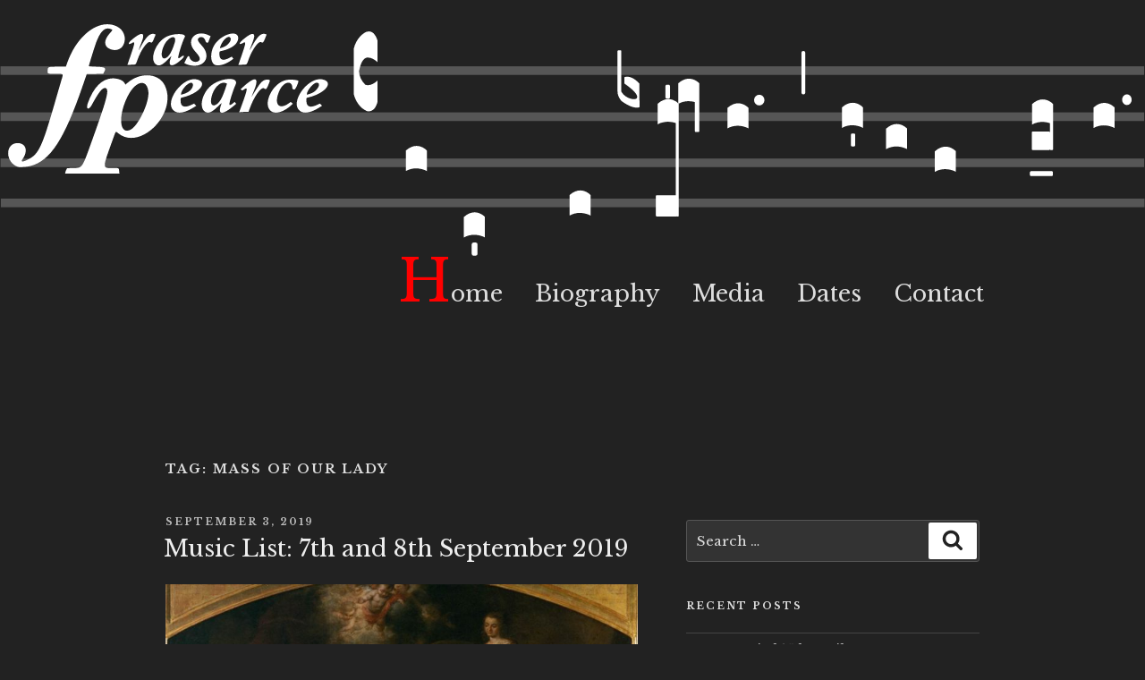

--- FILE ---
content_type: text/html; charset=UTF-8
request_url: https://fraserpearce.co.uk/tag/mass-of-our-lady/
body_size: 37511
content:
<!DOCTYPE html>
<html lang="en-GB" class="no-js no-svg">
<head>
<meta charset="UTF-8">
<meta name="viewport" content="width=device-width, initial-scale=1.0">
<link rel="profile" href="https://gmpg.org/xfn/11">

<script>(function(html){html.className = html.className.replace(/\bno-js\b/,'js')})(document.documentElement);</script>
<title>Mass of Our Lady &#8211; Fraser Pearce</title>
<meta name='robots' content='max-image-preview:large' />
	<style>img:is([sizes="auto" i], [sizes^="auto," i]) { contain-intrinsic-size: 3000px 1500px }</style>
	<link rel='dns-prefetch' href='//fonts.googleapis.com' />
<link rel="alternate" type="application/rss+xml" title="Fraser Pearce &raquo; Feed" href="https://fraserpearce.co.uk/feed/" />
<link rel="alternate" type="application/rss+xml" title="Fraser Pearce &raquo; Comments Feed" href="https://fraserpearce.co.uk/comments/feed/" />
<link rel="alternate" type="application/rss+xml" title="Fraser Pearce &raquo; Mass of Our Lady Tag Feed" href="https://fraserpearce.co.uk/tag/mass-of-our-lady/feed/" />
<script>
window._wpemojiSettings = {"baseUrl":"https:\/\/s.w.org\/images\/core\/emoji\/16.0.1\/72x72\/","ext":".png","svgUrl":"https:\/\/s.w.org\/images\/core\/emoji\/16.0.1\/svg\/","svgExt":".svg","source":{"concatemoji":"https:\/\/fraserpearce.co.uk\/wp-includes\/js\/wp-emoji-release.min.js?ver=6.8.3"}};
/*! This file is auto-generated */
!function(s,n){var o,i,e;function c(e){try{var t={supportTests:e,timestamp:(new Date).valueOf()};sessionStorage.setItem(o,JSON.stringify(t))}catch(e){}}function p(e,t,n){e.clearRect(0,0,e.canvas.width,e.canvas.height),e.fillText(t,0,0);var t=new Uint32Array(e.getImageData(0,0,e.canvas.width,e.canvas.height).data),a=(e.clearRect(0,0,e.canvas.width,e.canvas.height),e.fillText(n,0,0),new Uint32Array(e.getImageData(0,0,e.canvas.width,e.canvas.height).data));return t.every(function(e,t){return e===a[t]})}function u(e,t){e.clearRect(0,0,e.canvas.width,e.canvas.height),e.fillText(t,0,0);for(var n=e.getImageData(16,16,1,1),a=0;a<n.data.length;a++)if(0!==n.data[a])return!1;return!0}function f(e,t,n,a){switch(t){case"flag":return n(e,"\ud83c\udff3\ufe0f\u200d\u26a7\ufe0f","\ud83c\udff3\ufe0f\u200b\u26a7\ufe0f")?!1:!n(e,"\ud83c\udde8\ud83c\uddf6","\ud83c\udde8\u200b\ud83c\uddf6")&&!n(e,"\ud83c\udff4\udb40\udc67\udb40\udc62\udb40\udc65\udb40\udc6e\udb40\udc67\udb40\udc7f","\ud83c\udff4\u200b\udb40\udc67\u200b\udb40\udc62\u200b\udb40\udc65\u200b\udb40\udc6e\u200b\udb40\udc67\u200b\udb40\udc7f");case"emoji":return!a(e,"\ud83e\udedf")}return!1}function g(e,t,n,a){var r="undefined"!=typeof WorkerGlobalScope&&self instanceof WorkerGlobalScope?new OffscreenCanvas(300,150):s.createElement("canvas"),o=r.getContext("2d",{willReadFrequently:!0}),i=(o.textBaseline="top",o.font="600 32px Arial",{});return e.forEach(function(e){i[e]=t(o,e,n,a)}),i}function t(e){var t=s.createElement("script");t.src=e,t.defer=!0,s.head.appendChild(t)}"undefined"!=typeof Promise&&(o="wpEmojiSettingsSupports",i=["flag","emoji"],n.supports={everything:!0,everythingExceptFlag:!0},e=new Promise(function(e){s.addEventListener("DOMContentLoaded",e,{once:!0})}),new Promise(function(t){var n=function(){try{var e=JSON.parse(sessionStorage.getItem(o));if("object"==typeof e&&"number"==typeof e.timestamp&&(new Date).valueOf()<e.timestamp+604800&&"object"==typeof e.supportTests)return e.supportTests}catch(e){}return null}();if(!n){if("undefined"!=typeof Worker&&"undefined"!=typeof OffscreenCanvas&&"undefined"!=typeof URL&&URL.createObjectURL&&"undefined"!=typeof Blob)try{var e="postMessage("+g.toString()+"("+[JSON.stringify(i),f.toString(),p.toString(),u.toString()].join(",")+"));",a=new Blob([e],{type:"text/javascript"}),r=new Worker(URL.createObjectURL(a),{name:"wpTestEmojiSupports"});return void(r.onmessage=function(e){c(n=e.data),r.terminate(),t(n)})}catch(e){}c(n=g(i,f,p,u))}t(n)}).then(function(e){for(var t in e)n.supports[t]=e[t],n.supports.everything=n.supports.everything&&n.supports[t],"flag"!==t&&(n.supports.everythingExceptFlag=n.supports.everythingExceptFlag&&n.supports[t]);n.supports.everythingExceptFlag=n.supports.everythingExceptFlag&&!n.supports.flag,n.DOMReady=!1,n.readyCallback=function(){n.DOMReady=!0}}).then(function(){return e}).then(function(){var e;n.supports.everything||(n.readyCallback(),(e=n.source||{}).concatemoji?t(e.concatemoji):e.wpemoji&&e.twemoji&&(t(e.twemoji),t(e.wpemoji)))}))}((window,document),window._wpemojiSettings);
</script>
<link rel='stylesheet' id='sbi_styles-css' href='https://fraserpearce.co.uk/wp-content/plugins/instagram-feed/css/sbi-styles.min.css?ver=6.9.1' media='all' />
<style id='wp-emoji-styles-inline-css'>

	img.wp-smiley, img.emoji {
		display: inline !important;
		border: none !important;
		box-shadow: none !important;
		height: 1em !important;
		width: 1em !important;
		margin: 0 0.07em !important;
		vertical-align: -0.1em !important;
		background: none !important;
		padding: 0 !important;
	}
</style>
<link rel='stylesheet' id='wp-block-library-css' href='https://fraserpearce.co.uk/wp-includes/css/dist/block-library/style.min.css?ver=6.8.3' media='all' />
<style id='wp-block-library-inline-css'>
.has-text-align-justify{text-align:justify;}
</style>
<style id='wp-block-library-theme-inline-css'>
.wp-block-audio :where(figcaption){color:#555;font-size:13px;text-align:center}.is-dark-theme .wp-block-audio :where(figcaption){color:#ffffffa6}.wp-block-audio{margin:0 0 1em}.wp-block-code{border:1px solid #ccc;border-radius:4px;font-family:Menlo,Consolas,monaco,monospace;padding:.8em 1em}.wp-block-embed :where(figcaption){color:#555;font-size:13px;text-align:center}.is-dark-theme .wp-block-embed :where(figcaption){color:#ffffffa6}.wp-block-embed{margin:0 0 1em}.blocks-gallery-caption{color:#555;font-size:13px;text-align:center}.is-dark-theme .blocks-gallery-caption{color:#ffffffa6}:root :where(.wp-block-image figcaption){color:#555;font-size:13px;text-align:center}.is-dark-theme :root :where(.wp-block-image figcaption){color:#ffffffa6}.wp-block-image{margin:0 0 1em}.wp-block-pullquote{border-bottom:4px solid;border-top:4px solid;color:currentColor;margin-bottom:1.75em}.wp-block-pullquote cite,.wp-block-pullquote footer,.wp-block-pullquote__citation{color:currentColor;font-size:.8125em;font-style:normal;text-transform:uppercase}.wp-block-quote{border-left:.25em solid;margin:0 0 1.75em;padding-left:1em}.wp-block-quote cite,.wp-block-quote footer{color:currentColor;font-size:.8125em;font-style:normal;position:relative}.wp-block-quote:where(.has-text-align-right){border-left:none;border-right:.25em solid;padding-left:0;padding-right:1em}.wp-block-quote:where(.has-text-align-center){border:none;padding-left:0}.wp-block-quote.is-large,.wp-block-quote.is-style-large,.wp-block-quote:where(.is-style-plain){border:none}.wp-block-search .wp-block-search__label{font-weight:700}.wp-block-search__button{border:1px solid #ccc;padding:.375em .625em}:where(.wp-block-group.has-background){padding:1.25em 2.375em}.wp-block-separator.has-css-opacity{opacity:.4}.wp-block-separator{border:none;border-bottom:2px solid;margin-left:auto;margin-right:auto}.wp-block-separator.has-alpha-channel-opacity{opacity:1}.wp-block-separator:not(.is-style-wide):not(.is-style-dots){width:100px}.wp-block-separator.has-background:not(.is-style-dots){border-bottom:none;height:1px}.wp-block-separator.has-background:not(.is-style-wide):not(.is-style-dots){height:2px}.wp-block-table{margin:0 0 1em}.wp-block-table td,.wp-block-table th{word-break:normal}.wp-block-table :where(figcaption){color:#555;font-size:13px;text-align:center}.is-dark-theme .wp-block-table :where(figcaption){color:#ffffffa6}.wp-block-video :where(figcaption){color:#555;font-size:13px;text-align:center}.is-dark-theme .wp-block-video :where(figcaption){color:#ffffffa6}.wp-block-video{margin:0 0 1em}:root :where(.wp-block-template-part.has-background){margin-bottom:0;margin-top:0;padding:1.25em 2.375em}
</style>
<style id='classic-theme-styles-inline-css'>
/*! This file is auto-generated */
.wp-block-button__link{color:#fff;background-color:#32373c;border-radius:9999px;box-shadow:none;text-decoration:none;padding:calc(.667em + 2px) calc(1.333em + 2px);font-size:1.125em}.wp-block-file__button{background:#32373c;color:#fff;text-decoration:none}
</style>
<link rel='stylesheet' id='mediaelement-css' href='https://fraserpearce.co.uk/wp-includes/js/mediaelement/mediaelementplayer-legacy.min.css?ver=4.2.17' media='all' />
<link rel='stylesheet' id='wp-mediaelement-css' href='https://fraserpearce.co.uk/wp-includes/js/mediaelement/wp-mediaelement.min.css?ver=6.8.3' media='all' />
<style id='global-styles-inline-css'>
:root{--wp--preset--aspect-ratio--square: 1;--wp--preset--aspect-ratio--4-3: 4/3;--wp--preset--aspect-ratio--3-4: 3/4;--wp--preset--aspect-ratio--3-2: 3/2;--wp--preset--aspect-ratio--2-3: 2/3;--wp--preset--aspect-ratio--16-9: 16/9;--wp--preset--aspect-ratio--9-16: 9/16;--wp--preset--color--black: #000000;--wp--preset--color--cyan-bluish-gray: #abb8c3;--wp--preset--color--white: #ffffff;--wp--preset--color--pale-pink: #f78da7;--wp--preset--color--vivid-red: #cf2e2e;--wp--preset--color--luminous-vivid-orange: #ff6900;--wp--preset--color--luminous-vivid-amber: #fcb900;--wp--preset--color--light-green-cyan: #7bdcb5;--wp--preset--color--vivid-green-cyan: #00d084;--wp--preset--color--pale-cyan-blue: #8ed1fc;--wp--preset--color--vivid-cyan-blue: #0693e3;--wp--preset--color--vivid-purple: #9b51e0;--wp--preset--gradient--vivid-cyan-blue-to-vivid-purple: linear-gradient(135deg,rgba(6,147,227,1) 0%,rgb(155,81,224) 100%);--wp--preset--gradient--light-green-cyan-to-vivid-green-cyan: linear-gradient(135deg,rgb(122,220,180) 0%,rgb(0,208,130) 100%);--wp--preset--gradient--luminous-vivid-amber-to-luminous-vivid-orange: linear-gradient(135deg,rgba(252,185,0,1) 0%,rgba(255,105,0,1) 100%);--wp--preset--gradient--luminous-vivid-orange-to-vivid-red: linear-gradient(135deg,rgba(255,105,0,1) 0%,rgb(207,46,46) 100%);--wp--preset--gradient--very-light-gray-to-cyan-bluish-gray: linear-gradient(135deg,rgb(238,238,238) 0%,rgb(169,184,195) 100%);--wp--preset--gradient--cool-to-warm-spectrum: linear-gradient(135deg,rgb(74,234,220) 0%,rgb(151,120,209) 20%,rgb(207,42,186) 40%,rgb(238,44,130) 60%,rgb(251,105,98) 80%,rgb(254,248,76) 100%);--wp--preset--gradient--blush-light-purple: linear-gradient(135deg,rgb(255,206,236) 0%,rgb(152,150,240) 100%);--wp--preset--gradient--blush-bordeaux: linear-gradient(135deg,rgb(254,205,165) 0%,rgb(254,45,45) 50%,rgb(107,0,62) 100%);--wp--preset--gradient--luminous-dusk: linear-gradient(135deg,rgb(255,203,112) 0%,rgb(199,81,192) 50%,rgb(65,88,208) 100%);--wp--preset--gradient--pale-ocean: linear-gradient(135deg,rgb(255,245,203) 0%,rgb(182,227,212) 50%,rgb(51,167,181) 100%);--wp--preset--gradient--electric-grass: linear-gradient(135deg,rgb(202,248,128) 0%,rgb(113,206,126) 100%);--wp--preset--gradient--midnight: linear-gradient(135deg,rgb(2,3,129) 0%,rgb(40,116,252) 100%);--wp--preset--font-size--small: 13px;--wp--preset--font-size--medium: 20px;--wp--preset--font-size--large: 36px;--wp--preset--font-size--x-large: 42px;--wp--preset--spacing--20: 0.44rem;--wp--preset--spacing--30: 0.67rem;--wp--preset--spacing--40: 1rem;--wp--preset--spacing--50: 1.5rem;--wp--preset--spacing--60: 2.25rem;--wp--preset--spacing--70: 3.38rem;--wp--preset--spacing--80: 5.06rem;--wp--preset--shadow--natural: 6px 6px 9px rgba(0, 0, 0, 0.2);--wp--preset--shadow--deep: 12px 12px 50px rgba(0, 0, 0, 0.4);--wp--preset--shadow--sharp: 6px 6px 0px rgba(0, 0, 0, 0.2);--wp--preset--shadow--outlined: 6px 6px 0px -3px rgba(255, 255, 255, 1), 6px 6px rgba(0, 0, 0, 1);--wp--preset--shadow--crisp: 6px 6px 0px rgba(0, 0, 0, 1);}:where(.is-layout-flex){gap: 0.5em;}:where(.is-layout-grid){gap: 0.5em;}body .is-layout-flex{display: flex;}.is-layout-flex{flex-wrap: wrap;align-items: center;}.is-layout-flex > :is(*, div){margin: 0;}body .is-layout-grid{display: grid;}.is-layout-grid > :is(*, div){margin: 0;}:where(.wp-block-columns.is-layout-flex){gap: 2em;}:where(.wp-block-columns.is-layout-grid){gap: 2em;}:where(.wp-block-post-template.is-layout-flex){gap: 1.25em;}:where(.wp-block-post-template.is-layout-grid){gap: 1.25em;}.has-black-color{color: var(--wp--preset--color--black) !important;}.has-cyan-bluish-gray-color{color: var(--wp--preset--color--cyan-bluish-gray) !important;}.has-white-color{color: var(--wp--preset--color--white) !important;}.has-pale-pink-color{color: var(--wp--preset--color--pale-pink) !important;}.has-vivid-red-color{color: var(--wp--preset--color--vivid-red) !important;}.has-luminous-vivid-orange-color{color: var(--wp--preset--color--luminous-vivid-orange) !important;}.has-luminous-vivid-amber-color{color: var(--wp--preset--color--luminous-vivid-amber) !important;}.has-light-green-cyan-color{color: var(--wp--preset--color--light-green-cyan) !important;}.has-vivid-green-cyan-color{color: var(--wp--preset--color--vivid-green-cyan) !important;}.has-pale-cyan-blue-color{color: var(--wp--preset--color--pale-cyan-blue) !important;}.has-vivid-cyan-blue-color{color: var(--wp--preset--color--vivid-cyan-blue) !important;}.has-vivid-purple-color{color: var(--wp--preset--color--vivid-purple) !important;}.has-black-background-color{background-color: var(--wp--preset--color--black) !important;}.has-cyan-bluish-gray-background-color{background-color: var(--wp--preset--color--cyan-bluish-gray) !important;}.has-white-background-color{background-color: var(--wp--preset--color--white) !important;}.has-pale-pink-background-color{background-color: var(--wp--preset--color--pale-pink) !important;}.has-vivid-red-background-color{background-color: var(--wp--preset--color--vivid-red) !important;}.has-luminous-vivid-orange-background-color{background-color: var(--wp--preset--color--luminous-vivid-orange) !important;}.has-luminous-vivid-amber-background-color{background-color: var(--wp--preset--color--luminous-vivid-amber) !important;}.has-light-green-cyan-background-color{background-color: var(--wp--preset--color--light-green-cyan) !important;}.has-vivid-green-cyan-background-color{background-color: var(--wp--preset--color--vivid-green-cyan) !important;}.has-pale-cyan-blue-background-color{background-color: var(--wp--preset--color--pale-cyan-blue) !important;}.has-vivid-cyan-blue-background-color{background-color: var(--wp--preset--color--vivid-cyan-blue) !important;}.has-vivid-purple-background-color{background-color: var(--wp--preset--color--vivid-purple) !important;}.has-black-border-color{border-color: var(--wp--preset--color--black) !important;}.has-cyan-bluish-gray-border-color{border-color: var(--wp--preset--color--cyan-bluish-gray) !important;}.has-white-border-color{border-color: var(--wp--preset--color--white) !important;}.has-pale-pink-border-color{border-color: var(--wp--preset--color--pale-pink) !important;}.has-vivid-red-border-color{border-color: var(--wp--preset--color--vivid-red) !important;}.has-luminous-vivid-orange-border-color{border-color: var(--wp--preset--color--luminous-vivid-orange) !important;}.has-luminous-vivid-amber-border-color{border-color: var(--wp--preset--color--luminous-vivid-amber) !important;}.has-light-green-cyan-border-color{border-color: var(--wp--preset--color--light-green-cyan) !important;}.has-vivid-green-cyan-border-color{border-color: var(--wp--preset--color--vivid-green-cyan) !important;}.has-pale-cyan-blue-border-color{border-color: var(--wp--preset--color--pale-cyan-blue) !important;}.has-vivid-cyan-blue-border-color{border-color: var(--wp--preset--color--vivid-cyan-blue) !important;}.has-vivid-purple-border-color{border-color: var(--wp--preset--color--vivid-purple) !important;}.has-vivid-cyan-blue-to-vivid-purple-gradient-background{background: var(--wp--preset--gradient--vivid-cyan-blue-to-vivid-purple) !important;}.has-light-green-cyan-to-vivid-green-cyan-gradient-background{background: var(--wp--preset--gradient--light-green-cyan-to-vivid-green-cyan) !important;}.has-luminous-vivid-amber-to-luminous-vivid-orange-gradient-background{background: var(--wp--preset--gradient--luminous-vivid-amber-to-luminous-vivid-orange) !important;}.has-luminous-vivid-orange-to-vivid-red-gradient-background{background: var(--wp--preset--gradient--luminous-vivid-orange-to-vivid-red) !important;}.has-very-light-gray-to-cyan-bluish-gray-gradient-background{background: var(--wp--preset--gradient--very-light-gray-to-cyan-bluish-gray) !important;}.has-cool-to-warm-spectrum-gradient-background{background: var(--wp--preset--gradient--cool-to-warm-spectrum) !important;}.has-blush-light-purple-gradient-background{background: var(--wp--preset--gradient--blush-light-purple) !important;}.has-blush-bordeaux-gradient-background{background: var(--wp--preset--gradient--blush-bordeaux) !important;}.has-luminous-dusk-gradient-background{background: var(--wp--preset--gradient--luminous-dusk) !important;}.has-pale-ocean-gradient-background{background: var(--wp--preset--gradient--pale-ocean) !important;}.has-electric-grass-gradient-background{background: var(--wp--preset--gradient--electric-grass) !important;}.has-midnight-gradient-background{background: var(--wp--preset--gradient--midnight) !important;}.has-small-font-size{font-size: var(--wp--preset--font-size--small) !important;}.has-medium-font-size{font-size: var(--wp--preset--font-size--medium) !important;}.has-large-font-size{font-size: var(--wp--preset--font-size--large) !important;}.has-x-large-font-size{font-size: var(--wp--preset--font-size--x-large) !important;}
:where(.wp-block-post-template.is-layout-flex){gap: 1.25em;}:where(.wp-block-post-template.is-layout-grid){gap: 1.25em;}
:where(.wp-block-columns.is-layout-flex){gap: 2em;}:where(.wp-block-columns.is-layout-grid){gap: 2em;}
:root :where(.wp-block-pullquote){font-size: 1.5em;line-height: 1.6;}
</style>
<link rel='stylesheet' id='ctf_styles-css' href='https://fraserpearce.co.uk/wp-content/plugins/custom-twitter-feeds/css/ctf-styles.min.css?ver=2.3.1' media='all' />
<link rel='stylesheet' id='cff-css' href='https://fraserpearce.co.uk/wp-content/plugins/custom-facebook-feed/assets/css/cff-style.min.css?ver=4.3.2' media='all' />
<link rel='stylesheet' id='sb-font-awesome-css' href='https://fraserpearce.co.uk/wp-content/plugins/custom-facebook-feed/assets/css/font-awesome.min.css?ver=4.7.0' media='all' />
<link rel='stylesheet' id='parent-style-css' href='https://fraserpearce.co.uk/wp-content/themes/twentyseventeen/style.css?ver=6.8.3' media='all' />
<link rel='stylesheet' id='child-style-css' href='https://fraserpearce.co.uk/wp-content/themes/twentyseventeen-child/style.css?ver=6.8.3' media='all' />
<link rel='stylesheet' id='Baskerville-css' href='https://fonts.googleapis.com/css?family=Libre+Baskerville%3A400%2C400i%2C700&#038;display=swap&#038;subset=latin-ext&#038;ver=6.8.3' media='all' />
<link rel='stylesheet' id='twentyseventeen-fonts-css' href='https://fraserpearce.co.uk/wp-content/themes/twentyseventeen/assets/fonts/font-libre-franklin.css?ver=20230328' media='all' />
<link rel='stylesheet' id='twentyseventeen-style-css' href='https://fraserpearce.co.uk/wp-content/themes/twentyseventeen-child/style.css?ver=20250415' media='all' />
<link rel='stylesheet' id='twentyseventeen-block-style-css' href='https://fraserpearce.co.uk/wp-content/themes/twentyseventeen/assets/css/blocks.css?ver=20240729' media='all' />
<link rel='stylesheet' id='twentyseventeen-colors-dark-css' href='https://fraserpearce.co.uk/wp-content/themes/twentyseventeen/assets/css/colors-dark.css?ver=20240412' media='all' />
<style id='akismet-widget-style-inline-css'>

			.a-stats {
				--akismet-color-mid-green: #357b49;
				--akismet-color-white: #fff;
				--akismet-color-light-grey: #f6f7f7;

				max-width: 350px;
				width: auto;
			}

			.a-stats * {
				all: unset;
				box-sizing: border-box;
			}

			.a-stats strong {
				font-weight: 600;
			}

			.a-stats a.a-stats__link,
			.a-stats a.a-stats__link:visited,
			.a-stats a.a-stats__link:active {
				background: var(--akismet-color-mid-green);
				border: none;
				box-shadow: none;
				border-radius: 8px;
				color: var(--akismet-color-white);
				cursor: pointer;
				display: block;
				font-family: -apple-system, BlinkMacSystemFont, 'Segoe UI', 'Roboto', 'Oxygen-Sans', 'Ubuntu', 'Cantarell', 'Helvetica Neue', sans-serif;
				font-weight: 500;
				padding: 12px;
				text-align: center;
				text-decoration: none;
				transition: all 0.2s ease;
			}

			/* Extra specificity to deal with TwentyTwentyOne focus style */
			.widget .a-stats a.a-stats__link:focus {
				background: var(--akismet-color-mid-green);
				color: var(--akismet-color-white);
				text-decoration: none;
			}

			.a-stats a.a-stats__link:hover {
				filter: brightness(110%);
				box-shadow: 0 4px 12px rgba(0, 0, 0, 0.06), 0 0 2px rgba(0, 0, 0, 0.16);
			}

			.a-stats .count {
				color: var(--akismet-color-white);
				display: block;
				font-size: 1.5em;
				line-height: 1.4;
				padding: 0 13px;
				white-space: nowrap;
			}
		
</style>
<link rel='stylesheet' id='jetpack_css-css' href='https://fraserpearce.co.uk/wp-content/plugins/jetpack/css/jetpack.css?ver=10.3' media='all' />
<script src="https://fraserpearce.co.uk/wp-includes/js/jquery/jquery.min.js?ver=3.7.1" id="jquery-core-js"></script>
<script src="https://fraserpearce.co.uk/wp-includes/js/jquery/jquery-migrate.min.js?ver=3.4.1" id="jquery-migrate-js"></script>
<script id="twentyseventeen-global-js-extra">
var twentyseventeenScreenReaderText = {"quote":"<svg class=\"icon icon-quote-right\" aria-hidden=\"true\" role=\"img\"> <use href=\"#icon-quote-right\" xlink:href=\"#icon-quote-right\"><\/use> <\/svg>","expand":"Expand child menu","collapse":"Collapse child menu","icon":"<svg class=\"icon icon-angle-down\" aria-hidden=\"true\" role=\"img\"> <use href=\"#icon-angle-down\" xlink:href=\"#icon-angle-down\"><\/use> <span class=\"svg-fallback icon-angle-down\"><\/span><\/svg>"};
</script>
<script src="https://fraserpearce.co.uk/wp-content/themes/twentyseventeen/assets/js/global.js?ver=20211130" id="twentyseventeen-global-js" defer data-wp-strategy="defer"></script>
<script src="https://fraserpearce.co.uk/wp-content/themes/twentyseventeen/assets/js/navigation.js?ver=20210122" id="twentyseventeen-navigation-js" defer data-wp-strategy="defer"></script>
<link rel="https://api.w.org/" href="https://fraserpearce.co.uk/wp-json/" /><link rel="alternate" title="JSON" type="application/json" href="https://fraserpearce.co.uk/wp-json/wp/v2/tags/128" /><link rel="EditURI" type="application/rsd+xml" title="RSD" href="https://fraserpearce.co.uk/xmlrpc.php?rsd" />
<style type='text/css'>img#wpstats{display:none}</style>
				<style id="twentyseventeen-custom-header-styles" type="text/css">
				.site-title,
		.site-description {
			position: absolute;
			clip-path: inset(50%);
		}
				</style>
		
<!-- Jetpack Open Graph Tags -->
<meta property="og:type" content="website" />
<meta property="og:title" content="Mass of Our Lady &#8211; Fraser Pearce" />
<meta property="og:url" content="https://fraserpearce.co.uk/tag/mass-of-our-lady/" />
<meta property="og:site_name" content="Fraser Pearce" />
<meta property="og:image" content="https://fraserpearce.co.uk/wp-content/uploads/2019/07/cropped-fplogo.jpg" />
<meta property="og:image:width" content="512" />
<meta property="og:image:height" content="512" />
<meta property="og:locale" content="en_GB" />
<meta name="twitter:creator" content="@FPmusician" />
<meta name="twitter:site" content="@FPmusician" />

<!-- End Jetpack Open Graph Tags -->
<link rel="icon" href="https://fraserpearce.co.uk/wp-content/uploads/2019/07/cropped-fplogo-32x32.jpg" sizes="32x32" />
<link rel="icon" href="https://fraserpearce.co.uk/wp-content/uploads/2019/07/cropped-fplogo-192x192.jpg" sizes="192x192" />
<link rel="apple-touch-icon" href="https://fraserpearce.co.uk/wp-content/uploads/2019/07/cropped-fplogo-180x180.jpg" />
<meta name="msapplication-TileImage" content="https://fraserpearce.co.uk/wp-content/uploads/2019/07/cropped-fplogo-270x270.jpg" />
		<style id="wp-custom-css">
			#top-menu{
	text-align:right;
	/*background: #222;*/
}

.colors-dark .site-header, .colors-dark .single-featured-image-header {
    background-color: #222;
}

#top-menu-image{
	font-family: 'Libre Baskerville', serif;
}

.menu-main-container {
	font-family: 'Libre Baskerville', serif;
}

.menu-main-container a {	
	font-weight: 200;
}

/* Header image fix (cross browser consistency) */
.custom-header .custom-header-media>svg{
	width: 100%;
	height: 24vw;
}

/* OverHead Menu styling */

.OH_menu_class {
	display: none;
	position: relative;
	bottom: 4.1vw;
	z-index: 2;
}

.OH_menu_class ul#top-menu.menu{
	list-style: none;
	display: block;
	/*margin-left: 34.25vw;*/
	margin-left: 34.75vw;
	margin-bottom: 0;
	text-align: left;
}

.OH_menu_class ul.menu li{
	display: inline-block;
}

.OH_menu_class ul.menu li a{
	margin: 0.5em 1.25em 0.5em 0;
	font-size: 2vw;
}

.OH_menu_class ul.menu li:nth-of-type(1)::first-letter {
	color:red;
	font-size: 5vw;
}

@media screen and (min-width: 48em){
.OH_menu_class {
	display: block;
}
}
/* USE THIS ONE, and make svg buttons*/
@media screen and (min-width: 48em){
	.navigation-top {
	visibility: hidden;
		opacity: 0;
		transition: opacity 400ms ease-in;
}
	.navigation-top.site-navigation-fixed {
		visibility: visible;
		opacity: 1;
	}
}

/*
.navigation-top {
	border-top-color: #0000 !important;
	background-color: #222 !important;
}
*/		</style>
		</head>

<body class="archive tag tag-mass-of-our-lady tag-128 wp-embed-responsive wp-theme-twentyseventeen wp-child-theme-twentyseventeen-child hfeed has-header-image has-sidebar page-one-column title-tagline-hidden colors-dark">
<div id="page" class="site">
	<a class="skip-link screen-reader-text" href="#content">
		Skip to content	</a>

	<header id="masthead" class="site-header">

		<div class="custom-header" style="height:28vw;">

		<div class="custom-header-media">
						
			<!--style for svg-->
			<style>
			.fill-col>*{
			fill:#ffffff
			}
			.menuTxt text{
			font-family: 'Tinos', serif;
			fill:#ffffff;
			font-size:45px;
			letter-spacing:0px;
			line-height:1.25;
			stroke-width:.26458;
			word-spacing:0px
			}
			</style>
			<!--end style for svg-->
			
			<svg version="1.1" viewBox="0 -30 1415.5 340" xmlns="http://www.w3.org/2000/svg">
 <g transform="translate(739.03 49.613)">
  <rect x="-739.03" y="2.4476" width="1415.1" height="10.67" style="fill:#565656"/>
  <rect x="-739.03" y="59.501" width="1415.1" height="10.67" style="fill:#565656"/>
  <rect x="-739.03" y="116.56" width="1415.1" height="10.67" style="fill:#565656"/>
  <rect x="-738.6" y="166.2" width="1415.1" height="10.67" style="fill:#565656"/>
 </g>
 <g transform="translate(437.14 30.721)" class="fill-col">
  <path d="m18.488-21.851c-4.2493 0.13073-7.603 3.3165-10.489 6.1142-4.004 4.2722-6.7098 9.6771-8.0611 15.354 0.030993 0.47091 0.072864 1.1597 0.10629 1.6779-0.050717-0.5802-0.088821-1.1433-0.10629-1.6779v55.988c2.1111 8.8005 7.6109 17.421 16.131 21.118 4.5219 1.4501 9.2159-1.565 11.045-5.6786 1.3299-2.5199 2.6508-5.2134 2.2935-8.1331v-23.958c-4.0058 3.6688-9.6886 7.2611-15.28 5.1233-4.8337-4.8738-7.3909-10.609-7.6858-16.638 1.1098-5.2386 3.5018-15.372 9.2591-16.757 5.2138-0.97632 10.016 2.2672 13.706 5.5856v-26.642c-1.6919-5.1354-4.5682-11.491-10.92-11.478z"/>
  <path d="m64.367 125.63v25.376c13.276-7.3942 26.048 0 26.048 0v-25.376s-11.427-12.94-26.048 0z"/>
  <path d="m136.23 207.84v25.376c13.276-7.3942 26.048 0 26.048 0v-25.376s-11.427-12.94-26.048 0z"/>
  <path d="m266.94 180.74v25.376c13.276-7.3942 26.048 0 26.048 0v-25.376s-11.427-12.94-26.048 0z"/>
  <path d="m414.53 36.675c-3.8188 0.04457-8.272 1.5041-13.069 5.75v25.376c7.9276-4.4154 15.673-3.5573 20.629-2.1495v36.114c0 0.47393 0.38133 0.85582 0.85525 0.85582h3.7078c0.47392 0 0.85525-0.38189 0.85525-0.85582v-59.34s-5.1584-5.8412-12.978-5.75z"/>
  <path d="m462.3 72.846v25.376c13.276-7.3942 26.048 0 26.048 0v-25.376s-11.427-12.94-26.048 0z"/>
  <path d="m387.26 44.158c-0.93101 0-1.6806 0.7491-1.6806 1.6801v13.751c0 0.931 0.74964 1.6806 1.6806 1.6806h2.3427c0.93098 0 1.6806-0.74965 1.6806-1.6806v-13.751c0-0.931-0.74965-1.6801-1.6806-1.6801zm1.7869 17.894c-3.8188 0.04457-8.272 1.5041-13.069 5.75v25.375c8.9736-4.998 17.711-3.2391 22.435-1.5744v89.446h-23.528c-0.65829 0-1.1885 0.53021-1.1885 1.1885v23.765c0 0.65831 0.53021 1.1885 1.1885 1.1885h24.716c0.11516 0 0.22422-0.0212 0.32937-0.0514 0.0782 0.0332 0.16456 0.0514 0.2552 0.0514h1.1885c0.36075 0 0.65098-0.29024 0.65098-0.651v-138.74s-5.159-5.8412-12.979-5.75z"/>
  <path d="m604 72.223v25.376c13.276-7.3942 26.048 0 26.048 0v-25.376s-11.427-12.94-26.048 0z"/>
  <path d="m658.6 98.513v25.376c13.276-7.3942 26.048 0 26.048 0v-25.376s-11.427-12.94-26.048 0z"/>
  <path d="m718.97 126.56v25.376c13.276-7.3942 26.048 0 26.048 0v-25.376s-11.427-12.94-26.048 0z"/>
  <path d="m852.29 62.342c-3.8188 0.04457-8.2726 1.5041-13.07 5.75v25.376c8.7352-4.8652 17.251-3.3278 22.055-1.7072v11.24c0-0.47393-0.38189-0.85527-0.85581-0.85527h-20.628c-0.47392 0-0.85582 0.38134-0.85582 0.85527v21.104c0 0.47393 0.3819 0.85527 0.85582 0.85527h20.628c0.47392 0 0.85581-0.38134 0.85581-0.85527 0 0.47393 0.38133 0.85527 0.85528 0.85527h2.2818c0.47392 0 0.85582-0.38134 0.85582-0.85527v-56.013s-5.1584-5.8412-12.978-5.75zm-14.051 88.761c-0.93098 0-1.6806 0.74965-1.6806 1.6806v2.8182c0 0.931 0.74967 1.6806 1.6806 1.6806h25.158c0.93101 0 1.6806-0.74965 1.6806-1.6806v-2.8182c0-0.931-0.74964-1.6806-1.6806-1.6806z"/>
  <path d="m915.27 72.371v25.376c13.276-7.3942 26.048 0 26.048 0v-25.376s-11.427-12.94-26.048 0z"/>
  <rect x="145.93" y="239.51" width="7.1297" height="16.161" ry="2.1389"/>
  <rect x="553.9" y="2.2798" width="4.7054" height="53.776" ry="2.1389"/>
  <rect x="615.07" y="104.45" width="5.3776" height="16.133" ry="1.6805"/>
  <ellipse cx="956.58" cy="62.695" rx="5.9415" ry="6.6544"/>
  <ellipse cx="501.7" cy="63.17" rx="6.4168" ry="6.6544"/>
  <path d="m327.21 1.6077c-0.47392 0-0.85581 0.38134-0.85581 0.85527v50.232c-0.0748 6.4607 5.042 11.763 5.042 11.763 15.797 11.427 22.182 7.3941 22.182 7.3941l-0.336-29.24c-10.755-11.763-18.485-7.7306-18.485-7.7306v7.7306c34.282 23.863 3.6968 23.863-3.6973 10.083v-0.85527 0-49.377c0-0.47393-0.38136-0.85527-0.85528-0.85527z"/>
  <a href="/">
	 <path d="m-356.85 152.53c0.18208-0.88615 0.72285-2.392 1.2019-3.3464l0.87106-1.7352 7.7268-0.24789c11.705-0.37549 10.473 1.5189 24.483-37.644 17.685-49.435 20.324-60.042 15.258-61.313-3.5132-0.88174-8.5311 5.3126-16.709 20.626-3.8303 7.1724-7.752 5.9442-5.1558-1.6147 7.0417-20.502 18.79-31.784 32.262-30.983 6.445 0.38329 11.662 2.7258 13.445 6.0369l0.89037 1.6533 3.5137-2.8597c16.065-13.075 38.149-11.063 45.327 4.1291 16.158 34.199-30.817 81.688-58.1 58.734-2.905-2.4441-2.3897-3.0812-6.2994 7.7877-13.285 36.933-13.279 35.505-0.15813 35.415 7.7264-0.0528 7.6146-0.10794 7.9817 3.9406l0.27494 3.0319h-67.145zm80.678-52.737c9.6707-5.0009 23.228-33.725 22.021-46.655-1.6096-17.237-16.055-14.078-25.819 5.6464-12.098 24.44-9.9068 48.096 3.7986 41.009zm-139.43 45.988c-15.878-5.3005-16.16-29.39-0.34422-29.388 10.34 6.9e-4 13.306 9.8612 6.0171 20.006-2.5821 3.5941 0.15086 3.7023 6.9565 0.2754 13.023-6.5575 17.145-15.206 32.437-68.052 3.5504-12.27 7.4382-25.656 8.6395-29.746 2.6671-9.0808 3.4506-8.1801-7.1157-8.1801-10.212 0-10.22-2e-3 -9.781-4.5712 0.39186-4.0781 0.40561-4.0829 12.232-4.256l10.339-0.15139 1.883-5.3021c12.117-34.12 39.593-54.409 60.558-44.719 17.54 8.1076 11.403 34.528-6.6747 28.736-8.8574-2.8377-9.5352-10.769-1.6807-19.668 4.1225-4.6707 4.0481-4.4395 1.7393-5.4042-7.2452-3.0272-12.866 1.9749-18.341 16.323-1.6048 4.2053-9.1131 28.501-9.1131 29.488 0 0.24814 3.9599 0.58753 8.7998 0.75419 12.005 0.41338 12.974 1.1286 9.8103 7.2456l-0.7777 1.5039-20.421 0.2679-4.5862 13.386c-23.062 67.311-40.428 94.098-65.113 100.44-4.1508 1.0657-13.477 1.6784-15.462 1.0158zm195.53-67.94c-18.744-8.5123 9.1403-47.501 28.259-39.512 11.07 4.6254-1.3013 17.396-21.145 21.828-1.309 0.29233-1.3633 0.42772-1.3626 3.3936 2e-3 7.735 4.4075 9.6484 13.036 5.6618l3.7334-1.7249 2.6384 2.754-3.6312 2.2615c-9.0832 5.6568-16.679 7.5404-21.528 5.3384zm11.592-22.963c6.3912-2.3514 10.844-8.2557 9.1046-12.073-2.2088-4.8479-14.45 6.5753-14.45 13.484 0 0.30713 2.3886-0.32359 5.3455-1.4115zm24.888 22.982c-7.8184-4.1914-5.1521-20.698 4.9758-30.806 11.548-11.524 37.322-13.953 32.389-3.0526-3.7233 8.2286-8.5602 24.119-7.6261 25.053 0.63464 0.63465 2.3676-0.16386 4.5896-2.1148l1.7224-1.5123 2.1291 2.2663-3.2482 2.6956c-14.864 12.335-20.506 11.097-14.826-3.2536 0.21589-0.54534-1.9804 1.3024-4.8805 4.1062-7.3406 7.0965-11.202 8.775-15.225 6.6182zm12.672-8.785c4.4832-2.1274 8.0097-7.9807 11.904-19.758l2.1405-6.4736-1.3319-0.59736c-6.356-2.8505-14.769 4.9713-17.685 16.442-2.1339 8.3946-0.0414 12.766 4.9722 10.387zm70.285 8.779c-13.692-6.4238-1.4988-35.152 16.745-39.453 5.1934-1.2242 15.858-0.20627 15.453 1.4749-0.98445 4.0841-3.9063 10.156-4.8873 10.156-1.8357 0-2.6793-0.53979-2.6793-1.7142 0-9.9533-10.304-8.4715-15.532 2.2337-8.0955 16.576-1.8261 25.897 11.149 16.575l2.3714-1.7037 2.6257 2.2585-2.5377 2.2816c-8.0684 7.2543-17.258 10.448-22.707 7.8909zm36.233-0.0129c-18.744-8.5123 9.1404-47.501 28.259-39.512 11.07 4.6254-1.3013 17.396-21.145 21.828-1.3024 0.29085-1.3634 0.43778-1.3634 3.2855 0 7.9455 4.1537 9.7942 12.968 5.7714l3.7964-1.7326 1.2803 1.3363 1.2802 1.3363-3.1943 2.1002c-8.6256 5.671-16.992 7.8073-21.881 5.587zm11.592-22.963c8.0069-2.9459 13.373-13.274 6.8964-13.274-4.0804 0-12.242 9.7385-12.242 14.607 0 0.37982 2.1419-0.15423 5.3455-1.3329zm-87.568 19.385c9.0982-24.556 9.7397-27.935 4.6187-24.326-2.096 1.4774-2.2055 1.4998-3.2383 0.66355l-1.0689-0.86554 2.893-2.644c15.291-13.975 20.491-12.616 13.978 3.6531-1.6443 4.1069-3.1074 7.8018-3.2514 8.2108-0.14384 0.40899 1.5698-2.2878 3.8083-5.9928 7.2118-11.936 10.363-15.078 15.118-15.076 4.4816 2e-3 4.4688-0.0363 1.9962 6.0419-2.3299 5.7275-3.2653 6.5984-5.2033 4.8445-3.3796-3.0585-12.339 9.1751-17.893 24.432l-1.6684 4.5829-3.9661 7e-3c-2.1814 6e-3 -4.7975 0.14593-5.8136 0.31379l-1.8475 0.30539 1.5387-4.153zm-102.7-54.326c-11.07-4.0279-3.3049-28.019 11.418-35.277 9.1268-4.4998 24.929-4.1877 22.533 0.44497-1.7275 3.3407-4.311 10.417-6.1755 16.915-2.8635 9.9803-2.674 10.887 1.594 7.6282 3.9172-2.991 4.8744-0.88873 1.1844 2.6011-10.876 10.286-17.841 10.434-14.441 0.30523 0.68167-2.0307 1.2394-3.7689 1.2394-3.8628 0-0.0939-2.0499 1.9197-4.5554 4.4746-5.7889 5.903-9.6159 7.9279-12.796 6.7706zm12.021-9.7959c3.5623-2.72 6.5716-8.4841 9.5391-18.271 3.1781-10.482-7.7239-7.7614-13.099 3.2688-5.4319 11.146-3.2779 20.224 3.5601 15.002zm27.013 9.6386c-1.0268-0.26022-2.7307-0.91379-3.7865-1.4524l-1.9196-0.97934 2.1863-4.3563c1.2025-2.3959 2.4044-4.334 2.671-4.3067 0.26658 0.0274 0.69004 0.083 0.94105 0.12406 0.251 0.0408 0.60108 0.73317 0.77793 1.5384 1.1366 5.1751 8.9805 7.4845 12.012 3.5366 1.6433-2.1403 0.17375-5.2301-5.3446-11.236-12.354-13.446 0.66216-27.931 17.497-19.471l1.8498 0.92955-1.0377 2.5974c-0.57073 1.4286-1.2576 3.2109-1.5264 3.9608-0.86117 2.4022-3.1092 1.9173-3.7982-0.81929-1.0703-4.2504-5.3662-6.1198-8.288-3.6065-2.2241 1.9131-1.4855 3.7455 3.8445 9.5376 12.701 13.802 2.6832 28.758-16.078 24.004zm33.451 0.15346c-6.6512-1.2737-7.9226-14.264-2.3659-24.173 8.1401-14.517 31.74-20.864 29.814-8.0179-1.0106 6.739-8.9601 12.198-21.726 14.92-1.3059 0.27845-1.3634 0.41766-1.3634 3.3048 0 7.4596 3.9308 9.1595 11.9 5.1463l3.4016-1.713 0.96732 1.3279 0.96729 1.3279-2.545 1.8179c-6.8238 4.8744-13.743 7.0753-19.05 6.0592zm10.308-22.799c5.7206-2.4978 9.8487-8.9414 7.3373-11.453-2.9792-2.9791-9.9289 3.7877-12.52 12.19-0.42247 1.3701 0.73174 1.2058 5.1826-0.73756zm-116.51 12.786c6.341-18.329 6.5136-19.79 2.0407-17.276-4.7243 2.6556-5.0342 0.30355-0.47688-3.6188 12.7-10.931 17.603-10.33 13.027 1.5949-4.8658 12.679-4.9501 13.025-1.7064 7.012 7.2744-13.486 12.26-18.052 17.526-16.05l1.2183 0.46318-2.0313 4.9902c-2.1277 5.227-2.6647 5.7145-4.8154 4.3714-3.0008-1.874-11.173 9.3772-15.393 21.193-2.6033 7.2889-1.7514 6.5378-7.7194 6.8064l-5.0298 0.22629zm137.33-1.2e-4c6.3504-18.377 6.5168-19.81 2.0102-17.302-4.7102 2.6206-4.9966 0.32313-0.44777-3.5919 12.7-10.931 17.603-10.33 13.027 1.5949-4.8739 12.7-4.9408 12.98-1.6731 6.9832 7.4848-13.735 12.184-18.039 17.493-16.021l1.2182 0.46318-2.0313 4.9902c-2.1277 5.227-2.6647 5.7145-4.8154 4.3714-3.0041-1.8761-11.167 9.3721-15.38 21.193-2.5938 7.2779-1.7527 6.5372-7.7295 6.8062l-5.0272 0.2263z" style="stroke-width:.49576"/>
	 </a>
 </g>
</svg>
 
				
		<div class="OH_menu_class"><ul id="top-menu" class="menu"><li id="menu-item-379" class="menu-item menu-item-type-custom menu-item-object-custom menu-item-home menu-item-379"><a href="https://fraserpearce.co.uk">Home</a></li>
<li id="menu-item-10" class="menu-item menu-item-type-post_type menu-item-object-page menu-item-10"><a href="https://fraserpearce.co.uk/biography/">Biography</a></li>
<li id="menu-item-1417" class="menu-item menu-item-type-post_type menu-item-object-page menu-item-1417"><a href="https://fraserpearce.co.uk/media/">Media</a></li>
<li id="menu-item-14" class="menu-item menu-item-type-post_type menu-item-object-page menu-item-14"><a href="https://fraserpearce.co.uk/performance-diary/">Dates</a></li>
<li id="menu-item-37" class="menu-item menu-item-type-post_type menu-item-object-page menu-item-37"><a href="https://fraserpearce.co.uk/contact/">Contact</a></li>
</ul></div>					</div>

	<div class="site-branding">
	<div class="wrap">

		
		<div class="site-branding-text">
							<p class="site-title"><a href="https://fraserpearce.co.uk/" rel="home">Fraser Pearce</a></p>
			
							<p class="site-description">Musician, teacher, blogger</p>
					</div><!-- .site-branding-text -->

		
	</div><!-- .wrap -->
</div><!-- .site-branding -->

</div><!-- .custom-header -->

					<div class="navigation-top">
				<div class="wrap">
					<nav id="site-navigation" class="main-navigation" role="navigation" aria-label="Top Menu">
	<button class="menu-toggle" aria-controls="top-menu" aria-expanded="false">
		<svg class="icon icon-bars" aria-hidden="true" role="img"> <use href="#icon-bars" xlink:href="#icon-bars"></use> </svg><svg class="icon icon-close" aria-hidden="true" role="img"> <use href="#icon-close" xlink:href="#icon-close"></use> </svg>Menu	</button>
	
	<div class="menu-main-container"><ul id="top-menu" class="menu"><li class="menu-item menu-item-type-custom menu-item-object-custom menu-item-home menu-item-379"><a href="https://fraserpearce.co.uk">Home</a></li>
<li class="menu-item menu-item-type-post_type menu-item-object-page menu-item-10"><a href="https://fraserpearce.co.uk/biography/">Biography</a></li>
<li class="menu-item menu-item-type-post_type menu-item-object-page menu-item-1417"><a href="https://fraserpearce.co.uk/media/">Media</a></li>
<li class="menu-item menu-item-type-post_type menu-item-object-page menu-item-14"><a href="https://fraserpearce.co.uk/performance-diary/">Dates</a></li>
<li class="menu-item menu-item-type-post_type menu-item-object-page menu-item-37"><a href="https://fraserpearce.co.uk/contact/">Contact</a></li>
</ul></div>	
	</nav><!-- #site-navigation -->
				</div><!-- .wrap -->
			</div><!-- .navigation-top -->
		
	</header><!-- #masthead -->

	
	<div class="site-content-contain">
		<div id="content" class="site-content">

<div class="wrap">

			<header class="page-header">
			<h1 class="page-title">Tag: <span>Mass of Our Lady</span></h1>		</header><!-- .page-header -->
	
	<div id="primary" class="content-area">
		<main id="main" class="site-main">

					
<article id="post-712" class="post-712 post type-post status-publish format-standard has-post-thumbnail hentry category-events category-music-lists tag-blessed-virgin-mary tag-immaculate-heart-parish tag-mass-of-our-lady tag-music-list tag-xiii-sunday-after-pentecost">
		<header class="entry-header">
		<div class="entry-meta"><span class="screen-reader-text">Posted on</span> <a href="https://fraserpearce.co.uk/2019/09/music-list-7th-and-8th-september-2019/" rel="bookmark"><time class="entry-date published" datetime="2019-09-03T21:46:55+00:00">September 3, 2019</time><time class="updated" datetime="2019-09-03T21:50:25+00:00">September 3, 2019</time></a></div><!-- .entry-meta --><h2 class="entry-title"><a href="https://fraserpearce.co.uk/2019/09/music-list-7th-and-8th-september-2019/" rel="bookmark">Music List: 7th and 8th September 2019</a></h2>	</header><!-- .entry-header -->

			<div class="post-thumbnail">
			<a href="https://fraserpearce.co.uk/2019/09/music-list-7th-and-8th-september-2019/">
				<img width="1400" height="600" src="https://fraserpearce.co.uk/wp-content/uploads/2019/09/Bartolomé_Esteban_Perez_Murillo_-_Birth_of_the_Virgin_-_WGA16372.jpg" class="attachment-twentyseventeen-featured-image size-twentyseventeen-featured-image wp-post-image" alt="" decoding="async" srcset="https://fraserpearce.co.uk/wp-content/uploads/2019/09/Bartolomé_Esteban_Perez_Murillo_-_Birth_of_the_Virgin_-_WGA16372.jpg 1400w, https://fraserpearce.co.uk/wp-content/uploads/2019/09/Bartolomé_Esteban_Perez_Murillo_-_Birth_of_the_Virgin_-_WGA16372-300x129.jpg 300w, https://fraserpearce.co.uk/wp-content/uploads/2019/09/Bartolomé_Esteban_Perez_Murillo_-_Birth_of_the_Virgin_-_WGA16372-768x329.jpg 768w, https://fraserpearce.co.uk/wp-content/uploads/2019/09/Bartolomé_Esteban_Perez_Murillo_-_Birth_of_the_Virgin_-_WGA16372-1024x439.jpg 1024w" sizes="(max-width: 767px) 89vw, (max-width: 1000px) 54vw, (max-width: 1071px) 543px, 580px" />			</a>
		</div><!-- .post-thumbnail -->
	
	<div class="entry-content">
		
<p>Immaculate Heart Parish, Balornock</p>



<p>7th September 2019- BVM on Saturday<br />GL noCR First Saturday<br />9.30am Missa Cantata<br />Organ Prelude: Magnificat Duo &amp; Trio, Jean-Francois Dandrieu (b.1682)</p>



 <a href="https://fraserpearce.co.uk/2019/09/music-list-7th-and-8th-september-2019/#more-712" class="more-link">Continue reading<span class="screen-reader-text"> &#8220;Music List: 7th and 8th September 2019&#8221;</span></a>	</div><!-- .entry-content -->

	
</article><!-- #post-712 -->

		</main><!-- #main -->
	</div><!-- #primary -->
	
<aside id="secondary" class="widget-area" aria-label="Blog Sidebar">
	<section id="search-2" class="widget widget_search">

<form role="search" method="get" class="search-form" action="https://fraserpearce.co.uk/">
	<label for="search-form-1">
		<span class="screen-reader-text">
			Search for:		</span>
	</label>
	<input type="search" id="search-form-1" class="search-field" placeholder="Search &hellip;" value="" name="s" />
	<button type="submit" class="search-submit"><svg class="icon icon-search" aria-hidden="true" role="img"> <use href="#icon-search" xlink:href="#icon-search"></use> </svg><span class="screen-reader-text">
		Search	</span></button>
</form>
</section>
		<section id="recent-posts-2" class="widget widget_recent_entries">
		<h2 class="widget-title">Recent Posts</h2><nav aria-label="Recent Posts">
		<ul>
											<li>
					<a href="https://fraserpearce.co.uk/2023/04/organ-recital-15th-april-2023/">Organ Recital 15th April 2023</a>
									</li>
											<li>
					<a href="https://fraserpearce.co.uk/2023/03/organ-recital-11th-march-2023/">Organ Recital 11th March 2023</a>
									</li>
											<li>
					<a href="https://fraserpearce.co.uk/2023/01/kelvingrove-recital-21st-january-2023/">Kelvingrove Recital 21st January 2023</a>
									</li>
											<li>
					<a href="https://fraserpearce.co.uk/2022/06/kelvingrove-recital-27th-june-2022/">Kelvingrove Recital 27th June 2022</a>
									</li>
											<li>
					<a href="https://fraserpearce.co.uk/2022/05/kelvingrove-recital-28th-may/">Kelvingrove Recital 28th May</a>
									</li>
					</ul>

		</nav></section><section id="archives-2" class="widget widget_archive"><h2 class="widget-title">Archives</h2><nav aria-label="Archives">
			<ul>
					<li><a href='https://fraserpearce.co.uk/2023/04/'>April 2023</a></li>
	<li><a href='https://fraserpearce.co.uk/2023/03/'>March 2023</a></li>
	<li><a href='https://fraserpearce.co.uk/2023/01/'>January 2023</a></li>
	<li><a href='https://fraserpearce.co.uk/2022/06/'>June 2022</a></li>
	<li><a href='https://fraserpearce.co.uk/2022/05/'>May 2022</a></li>
	<li><a href='https://fraserpearce.co.uk/2022/04/'>April 2022</a></li>
	<li><a href='https://fraserpearce.co.uk/2021/07/'>July 2021</a></li>
	<li><a href='https://fraserpearce.co.uk/2021/03/'>March 2021</a></li>
	<li><a href='https://fraserpearce.co.uk/2020/11/'>November 2020</a></li>
	<li><a href='https://fraserpearce.co.uk/2020/10/'>October 2020</a></li>
	<li><a href='https://fraserpearce.co.uk/2020/09/'>September 2020</a></li>
	<li><a href='https://fraserpearce.co.uk/2020/08/'>August 2020</a></li>
	<li><a href='https://fraserpearce.co.uk/2020/07/'>July 2020</a></li>
	<li><a href='https://fraserpearce.co.uk/2020/06/'>June 2020</a></li>
	<li><a href='https://fraserpearce.co.uk/2020/04/'>April 2020</a></li>
	<li><a href='https://fraserpearce.co.uk/2020/03/'>March 2020</a></li>
	<li><a href='https://fraserpearce.co.uk/2020/02/'>February 2020</a></li>
	<li><a href='https://fraserpearce.co.uk/2020/01/'>January 2020</a></li>
	<li><a href='https://fraserpearce.co.uk/2019/12/'>December 2019</a></li>
	<li><a href='https://fraserpearce.co.uk/2019/11/'>November 2019</a></li>
	<li><a href='https://fraserpearce.co.uk/2019/10/'>October 2019</a></li>
	<li><a href='https://fraserpearce.co.uk/2019/09/'>September 2019</a></li>
	<li><a href='https://fraserpearce.co.uk/2019/08/'>August 2019</a></li>
	<li><a href='https://fraserpearce.co.uk/2019/07/'>July 2019</a></li>
	<li><a href='https://fraserpearce.co.uk/2019/04/'>April 2019</a></li>
			</ul>

			</nav></section><section id="categories-2" class="widget widget_categories"><h2 class="widget-title">Categories</h2><nav aria-label="Categories">
			<ul>
					<li class="cat-item cat-item-154"><a href="https://fraserpearce.co.uk/blogs/chant-analysis/">Chant Analysis</a>
</li>
	<li class="cat-item cat-item-21"><a href="https://fraserpearce.co.uk/blogs/chant-resources/">Chant Resources</a>
</li>
	<li class="cat-item cat-item-17"><a href="https://fraserpearce.co.uk/blogs/events/">Events</a>
</li>
	<li class="cat-item cat-item-197"><a href="https://fraserpearce.co.uk/blogs/liturgical-living/">Liturgical Living</a>
</li>
	<li class="cat-item cat-item-113"><a href="https://fraserpearce.co.uk/blogs/liturgical-organ-music/">Liturgical Organ Music</a>
</li>
	<li class="cat-item cat-item-112"><a href="https://fraserpearce.co.uk/blogs/liturgical-performance-practice/">Liturgical Performance Practice</a>
</li>
	<li class="cat-item cat-item-20"><a href="https://fraserpearce.co.uk/blogs/liturgical-resources/">Liturgical Resources</a>
</li>
	<li class="cat-item cat-item-89"><a href="https://fraserpearce.co.uk/blogs/music-lists/">Music Lists</a>
</li>
	<li class="cat-item cat-item-129"><a href="https://fraserpearce.co.uk/blogs/organ-recitals/">Organ Recitals</a>
</li>
	<li class="cat-item cat-item-248"><a href="https://fraserpearce.co.uk/blogs/personal/">Personal</a>
</li>
	<li class="cat-item cat-item-123"><a href="https://fraserpearce.co.uk/blogs/raising-catholic-children/">Raising Catholic Children</a>
</li>
	<li class="cat-item cat-item-88"><a href="https://fraserpearce.co.uk/blogs/recordings/">Recordings</a>
</li>
	<li class="cat-item cat-item-26"><a href="https://fraserpearce.co.uk/blogs/sacred-liturgy/">Sacred Liturgy</a>
</li>
	<li class="cat-item cat-item-33"><a href="https://fraserpearce.co.uk/blogs/sacred-music/">Sacred Music</a>
</li>
	<li class="cat-item cat-item-23"><a href="https://fraserpearce.co.uk/blogs/sacred-scripture/">Sacred Scripture</a>
</li>
	<li class="cat-item cat-item-53"><a href="https://fraserpearce.co.uk/blogs/sacred-tradition/">Sacred Tradition</a>
</li>
	<li class="cat-item cat-item-19"><a href="https://fraserpearce.co.uk/blogs/schola-una-voce/">Schola Una Voce</a>
</li>
	<li class="cat-item cat-item-22"><a href="https://fraserpearce.co.uk/blogs/spiritual-life/">Spiritual Life</a>
</li>
	<li class="cat-item cat-item-18"><a href="https://fraserpearce.co.uk/blogs/una-voce-scotland/">Una Voce Scotland</a>
</li>
	<li class="cat-item cat-item-1"><a href="https://fraserpearce.co.uk/blogs/uncategorized/">Uncategorized</a>
</li>
			</ul>

			</nav></section></aside><!-- #secondary -->
</div><!-- .wrap -->


		</div><!-- #content -->

		<footer id="colophon" class="site-footer">
			<div class="wrap">
				

	<aside class="widget-area" role="complementary" aria-label="Footer">
					<div class="widget-column footer-widget-1">
				<section id="block-2" class="widget widget_block">
<div id="sb_instagram"  class="sbi sbi_mob_col_1 sbi_tab_col_1 sbi_col_3 sbi_width_resp sbi_palette_dark" style="padding-bottom: 4px;"	 data-feedid="*1"  data-res="auto" data-cols="3" data-colsmobile="1" data-colstablet="1" data-num="20" data-nummobile="15" data-item-padding="2"	 data-shortcode-atts="{}"  data-postid="712" data-locatornonce="cc92600426" data-imageaspectratio="3:4" data-sbi-flags="favorLocal,gdpr">
	<div class="sb_instagram_header  sbi_medium sbi_header_palette_dark"   >
	<a class="sbi_header_link" target="_blank"
	   rel="nofollow noopener" href="https://www.instagram.com/fraserpearceorganist/" title="@fraserpearceorganist">
		<div class="sbi_header_text">
			<div class="sbi_header_img"  data-avatar-url="https://scontent.cdninstagram.com/v/t51.82787-19/515264685_17842538670531814_62078524442949665_n.jpg?stp=dst-jpg_s206x206_tt6&amp;_nc_cat=104&amp;ccb=1-7&amp;_nc_sid=bf7eb4&amp;efg=eyJ2ZW5jb2RlX3RhZyI6InByb2ZpbGVfcGljLnd3dy43MjAuQzMifQ%3D%3D&amp;_nc_ohc=2QgjqxReb5MQ7kNvwFoB0h-&amp;_nc_oc=Adlp8T02rU79LQLbI4zu23iGpQvTiLzkwY-qzVIG29H_wZNwkEaybTduci_J1zqyFP4&amp;_nc_zt=24&amp;_nc_ht=scontent.cdninstagram.com&amp;edm=AP4hL3IEAAAA&amp;_nc_gid=xqY_vQ80ycD871IbB_4qAA&amp;oh=00_AfV5fhDF3R1iIxlNF9rP7xM8gteyEEUch483IHY_pJ9FEA&amp;oe=689EED77">
									<div class="sbi_header_img_hover"  ><svg class="sbi_new_logo fa-instagram fa-w-14" aria-hidden="true" data-fa-processed="" aria-label="Instagram" data-prefix="fab" data-icon="instagram" role="img" viewBox="0 0 448 512">
                    <path fill="currentColor" d="M224.1 141c-63.6 0-114.9 51.3-114.9 114.9s51.3 114.9 114.9 114.9S339 319.5 339 255.9 287.7 141 224.1 141zm0 189.6c-41.1 0-74.7-33.5-74.7-74.7s33.5-74.7 74.7-74.7 74.7 33.5 74.7 74.7-33.6 74.7-74.7 74.7zm146.4-194.3c0 14.9-12 26.8-26.8 26.8-14.9 0-26.8-12-26.8-26.8s12-26.8 26.8-26.8 26.8 12 26.8 26.8zm76.1 27.2c-1.7-35.9-9.9-67.7-36.2-93.9-26.2-26.2-58-34.4-93.9-36.2-37-2.1-147.9-2.1-184.9 0-35.8 1.7-67.6 9.9-93.9 36.1s-34.4 58-36.2 93.9c-2.1 37-2.1 147.9 0 184.9 1.7 35.9 9.9 67.7 36.2 93.9s58 34.4 93.9 36.2c37 2.1 147.9 2.1 184.9 0 35.9-1.7 67.7-9.9 93.9-36.2 26.2-26.2 34.4-58 36.2-93.9 2.1-37 2.1-147.8 0-184.8zM398.8 388c-7.8 19.6-22.9 34.7-42.6 42.6-29.5 11.7-99.5 9-132.1 9s-102.7 2.6-132.1-9c-19.6-7.8-34.7-22.9-42.6-42.6-11.7-29.5-9-99.5-9-132.1s-2.6-102.7 9-132.1c7.8-19.6 22.9-34.7 42.6-42.6 29.5-11.7 99.5-9 132.1-9s102.7-2.6 132.1 9c19.6 7.8 34.7 22.9 42.6 42.6 11.7 29.5 9 99.5 9 132.1s2.7 102.7-9 132.1z"></path>
                </svg></div>
					<img loading="lazy" decoding="async"  src="https://fraserpearce.co.uk/wp-content/uploads/sb-instagram-feed-images/fraserpearceorganist.webp" alt="" width="50" height="50">
				
							</div>

			<div class="sbi_feedtheme_header_text">
				<h3>fraserpearceorganist</h3>
									<p class="sbi_bio">Mundane posts from a part-time organist in Scotland. Prepare to be completely whelmed.<br>
www.fraserpearce.co.uk @cantores_matris_dei<br>
#organ #organist</p>
							</div>
		</div>
	</a>
</div>

	<div id="sbi_images"  style="gap: 4px;">
		<div class="sbi_item sbi_type_video sbi_new sbi_transition"
	id="sbi_18289007557282692" data-date="1754473064">
	<div class="sbi_photo_wrap">
		<a class="sbi_photo" href="https://www.instagram.com/reel/DNAjw0xKyfY/" target="_blank" rel="noopener nofollow"
			data-full-res="https://scontent.cdninstagram.com/v/t51.71878-15/528766109_955491053370248_5068968495755052270_n.jpg?stp=dst-jpg_e35_tt6&#038;_nc_cat=105&#038;ccb=1-7&#038;_nc_sid=18de74&#038;_nc_ohc=GKrhFU_TI58Q7kNvwGiIZUh&#038;_nc_oc=Adl1BkbGa0_VC3GfaBmtcO5K12m95kzVEkteDY0B7Two1nM_V4s1yuWmJuc8xGeOlqs&#038;_nc_zt=23&#038;_nc_ht=scontent.cdninstagram.com&#038;edm=ANo9K5cEAAAA&#038;_nc_gid=3TSQqApZHN_TzP8zdjXYNA&#038;oh=00_AfWajEY_M4VXSJOs6z_zX-_FEvm85NIVvNtZ_LZo1UCuxw&#038;oe=689F029C"
			data-img-src-set="{&quot;d&quot;:&quot;https:\/\/scontent.cdninstagram.com\/v\/t51.71878-15\/528766109_955491053370248_5068968495755052270_n.jpg?stp=dst-jpg_e35_tt6&amp;_nc_cat=105&amp;ccb=1-7&amp;_nc_sid=18de74&amp;_nc_ohc=GKrhFU_TI58Q7kNvwGiIZUh&amp;_nc_oc=Adl1BkbGa0_VC3GfaBmtcO5K12m95kzVEkteDY0B7Two1nM_V4s1yuWmJuc8xGeOlqs&amp;_nc_zt=23&amp;_nc_ht=scontent.cdninstagram.com&amp;edm=ANo9K5cEAAAA&amp;_nc_gid=3TSQqApZHN_TzP8zdjXYNA&amp;oh=00_AfWajEY_M4VXSJOs6z_zX-_FEvm85NIVvNtZ_LZo1UCuxw&amp;oe=689F029C&quot;,&quot;150&quot;:&quot;https:\/\/scontent.cdninstagram.com\/v\/t51.71878-15\/528766109_955491053370248_5068968495755052270_n.jpg?stp=dst-jpg_e35_tt6&amp;_nc_cat=105&amp;ccb=1-7&amp;_nc_sid=18de74&amp;_nc_ohc=GKrhFU_TI58Q7kNvwGiIZUh&amp;_nc_oc=Adl1BkbGa0_VC3GfaBmtcO5K12m95kzVEkteDY0B7Two1nM_V4s1yuWmJuc8xGeOlqs&amp;_nc_zt=23&amp;_nc_ht=scontent.cdninstagram.com&amp;edm=ANo9K5cEAAAA&amp;_nc_gid=3TSQqApZHN_TzP8zdjXYNA&amp;oh=00_AfWajEY_M4VXSJOs6z_zX-_FEvm85NIVvNtZ_LZo1UCuxw&amp;oe=689F029C&quot;,&quot;320&quot;:&quot;https:\/\/scontent.cdninstagram.com\/v\/t51.71878-15\/528766109_955491053370248_5068968495755052270_n.jpg?stp=dst-jpg_e35_tt6&amp;_nc_cat=105&amp;ccb=1-7&amp;_nc_sid=18de74&amp;_nc_ohc=GKrhFU_TI58Q7kNvwGiIZUh&amp;_nc_oc=Adl1BkbGa0_VC3GfaBmtcO5K12m95kzVEkteDY0B7Two1nM_V4s1yuWmJuc8xGeOlqs&amp;_nc_zt=23&amp;_nc_ht=scontent.cdninstagram.com&amp;edm=ANo9K5cEAAAA&amp;_nc_gid=3TSQqApZHN_TzP8zdjXYNA&amp;oh=00_AfWajEY_M4VXSJOs6z_zX-_FEvm85NIVvNtZ_LZo1UCuxw&amp;oe=689F029C&quot;,&quot;640&quot;:&quot;https:\/\/scontent.cdninstagram.com\/v\/t51.71878-15\/528766109_955491053370248_5068968495755052270_n.jpg?stp=dst-jpg_e35_tt6&amp;_nc_cat=105&amp;ccb=1-7&amp;_nc_sid=18de74&amp;_nc_ohc=GKrhFU_TI58Q7kNvwGiIZUh&amp;_nc_oc=Adl1BkbGa0_VC3GfaBmtcO5K12m95kzVEkteDY0B7Two1nM_V4s1yuWmJuc8xGeOlqs&amp;_nc_zt=23&amp;_nc_ht=scontent.cdninstagram.com&amp;edm=ANo9K5cEAAAA&amp;_nc_gid=3TSQqApZHN_TzP8zdjXYNA&amp;oh=00_AfWajEY_M4VXSJOs6z_zX-_FEvm85NIVvNtZ_LZo1UCuxw&amp;oe=689F029C&quot;}">
			<span class="sbi-screenreader">For Kelvingrove recitals, variety is the spice of </span>
						<svg style="color: rgba(255,255,255,1)" class="svg-inline--fa fa-play fa-w-14 sbi_playbtn" aria-label="Play" aria-hidden="true" data-fa-processed="" data-prefix="fa" data-icon="play" role="presentation" xmlns="http://www.w3.org/2000/svg" viewBox="0 0 448 512"><path fill="currentColor" d="M424.4 214.7L72.4 6.6C43.8-10.3 0 6.1 0 47.9V464c0 37.5 40.7 60.1 72.4 41.3l352-208c31.4-18.5 31.5-64.1 0-82.6z"></path></svg>			<img decoding="async" src="https://fraserpearce.co.uk/wp-content/plugins/instagram-feed/img/placeholder.png" alt="For Kelvingrove recitals, variety is the spice of life! In addition to opera tunes and the Monty Python theme, this particular recital included a taste of French &#039;classical&#039; organ music!

#organist #organ #pipeorgan #organrecital #kelvingrovemuseum #glasgowmusic #lewisorgan #peoplemakeglasgow" aria-hidden="true">
		</a>
	</div>
</div><div class="sbi_item sbi_type_video sbi_new sbi_transition"
	id="sbi_18067656803173135" data-date="1754077425">
	<div class="sbi_photo_wrap">
		<a class="sbi_photo" href="https://www.instagram.com/reel/DM0xTxoq0o3/" target="_blank" rel="noopener nofollow"
			data-full-res="https://scontent.cdninstagram.com/v/t51.71878-15/525789960_1471778240509215_2959812391618863549_n.jpg?stp=dst-jpg_e35_tt6&#038;_nc_cat=100&#038;ccb=1-7&#038;_nc_sid=18de74&#038;_nc_ohc=YWx_MBEo6ZkQ7kNvwGgL2LK&#038;_nc_oc=AdkgrWXnCaOL02D_31Ka9HS9IL6M2X-0pAFwwKMVwA5SVtfzlaWLTvPBcrUhxtLhDxo&#038;_nc_zt=23&#038;_nc_ht=scontent.cdninstagram.com&#038;edm=ANo9K5cEAAAA&#038;_nc_gid=3TSQqApZHN_TzP8zdjXYNA&#038;oh=00_AfX1leiclX7ecl2v4xUBO3WKPKp0bXlRqaRRQto1uqQXog&#038;oe=689EF1E5"
			data-img-src-set="{&quot;d&quot;:&quot;https:\/\/scontent.cdninstagram.com\/v\/t51.71878-15\/525789960_1471778240509215_2959812391618863549_n.jpg?stp=dst-jpg_e35_tt6&amp;_nc_cat=100&amp;ccb=1-7&amp;_nc_sid=18de74&amp;_nc_ohc=YWx_MBEo6ZkQ7kNvwGgL2LK&amp;_nc_oc=AdkgrWXnCaOL02D_31Ka9HS9IL6M2X-0pAFwwKMVwA5SVtfzlaWLTvPBcrUhxtLhDxo&amp;_nc_zt=23&amp;_nc_ht=scontent.cdninstagram.com&amp;edm=ANo9K5cEAAAA&amp;_nc_gid=3TSQqApZHN_TzP8zdjXYNA&amp;oh=00_AfX1leiclX7ecl2v4xUBO3WKPKp0bXlRqaRRQto1uqQXog&amp;oe=689EF1E5&quot;,&quot;150&quot;:&quot;https:\/\/scontent.cdninstagram.com\/v\/t51.71878-15\/525789960_1471778240509215_2959812391618863549_n.jpg?stp=dst-jpg_e35_tt6&amp;_nc_cat=100&amp;ccb=1-7&amp;_nc_sid=18de74&amp;_nc_ohc=YWx_MBEo6ZkQ7kNvwGgL2LK&amp;_nc_oc=AdkgrWXnCaOL02D_31Ka9HS9IL6M2X-0pAFwwKMVwA5SVtfzlaWLTvPBcrUhxtLhDxo&amp;_nc_zt=23&amp;_nc_ht=scontent.cdninstagram.com&amp;edm=ANo9K5cEAAAA&amp;_nc_gid=3TSQqApZHN_TzP8zdjXYNA&amp;oh=00_AfX1leiclX7ecl2v4xUBO3WKPKp0bXlRqaRRQto1uqQXog&amp;oe=689EF1E5&quot;,&quot;320&quot;:&quot;https:\/\/scontent.cdninstagram.com\/v\/t51.71878-15\/525789960_1471778240509215_2959812391618863549_n.jpg?stp=dst-jpg_e35_tt6&amp;_nc_cat=100&amp;ccb=1-7&amp;_nc_sid=18de74&amp;_nc_ohc=YWx_MBEo6ZkQ7kNvwGgL2LK&amp;_nc_oc=AdkgrWXnCaOL02D_31Ka9HS9IL6M2X-0pAFwwKMVwA5SVtfzlaWLTvPBcrUhxtLhDxo&amp;_nc_zt=23&amp;_nc_ht=scontent.cdninstagram.com&amp;edm=ANo9K5cEAAAA&amp;_nc_gid=3TSQqApZHN_TzP8zdjXYNA&amp;oh=00_AfX1leiclX7ecl2v4xUBO3WKPKp0bXlRqaRRQto1uqQXog&amp;oe=689EF1E5&quot;,&quot;640&quot;:&quot;https:\/\/scontent.cdninstagram.com\/v\/t51.71878-15\/525789960_1471778240509215_2959812391618863549_n.jpg?stp=dst-jpg_e35_tt6&amp;_nc_cat=100&amp;ccb=1-7&amp;_nc_sid=18de74&amp;_nc_ohc=YWx_MBEo6ZkQ7kNvwGgL2LK&amp;_nc_oc=AdkgrWXnCaOL02D_31Ka9HS9IL6M2X-0pAFwwKMVwA5SVtfzlaWLTvPBcrUhxtLhDxo&amp;_nc_zt=23&amp;_nc_ht=scontent.cdninstagram.com&amp;edm=ANo9K5cEAAAA&amp;_nc_gid=3TSQqApZHN_TzP8zdjXYNA&amp;oh=00_AfX1leiclX7ecl2v4xUBO3WKPKp0bXlRqaRRQto1uqQXog&amp;oe=689EF1E5&quot;}">
			<span class="sbi-screenreader">Perhaps the most important thing about a fugue is </span>
						<svg style="color: rgba(255,255,255,1)" class="svg-inline--fa fa-play fa-w-14 sbi_playbtn" aria-label="Play" aria-hidden="true" data-fa-processed="" data-prefix="fa" data-icon="play" role="presentation" xmlns="http://www.w3.org/2000/svg" viewBox="0 0 448 512"><path fill="currentColor" d="M424.4 214.7L72.4 6.6C43.8-10.3 0 6.1 0 47.9V464c0 37.5 40.7 60.1 72.4 41.3l352-208c31.4-18.5 31.5-64.1 0-82.6z"></path></svg>			<img decoding="async" src="https://fraserpearce.co.uk/wp-content/plugins/instagram-feed/img/placeholder.png" alt="Perhaps the most important thing about a fugue is the theme (subject). Bach is the master, and I find this one incredibly catchy! #organist #organ #pipeorgan #organrecital #kelvingrovemuseum #glasgowmusic #lewisorgan #kelvingroveorgan #bach #fugue" aria-hidden="true">
		</a>
	</div>
</div><div class="sbi_item sbi_type_carousel sbi_new sbi_transition"
	id="sbi_18516158731013252" data-date="1753894049">
	<div class="sbi_photo_wrap">
		<a class="sbi_photo" href="https://www.instagram.com/p/DMvTp-Tq08t/" target="_blank" rel="noopener nofollow"
			data-full-res="https://scontent.cdninstagram.com/v/t51.82787-15/525125518_17848047687531814_5161695697267485850_n.webp?stp=dst-jpg_e35_tt6&#038;_nc_cat=108&#038;ccb=1-7&#038;_nc_sid=18de74&#038;_nc_ohc=vTgLMhkhVa0Q7kNvwEFTjO-&#038;_nc_oc=AdkwnJZ8ZJwdxsUi7LXUJe5OSmzLzSylp4LGYyWDab-CjgpUODWTeJ8qNJqjtCwwc4g&#038;_nc_zt=23&#038;_nc_ht=scontent.cdninstagram.com&#038;edm=ANo9K5cEAAAA&#038;_nc_gid=3TSQqApZHN_TzP8zdjXYNA&#038;oh=00_AfV6tEvhcL0QrHcvgJ9tz1Tgcsx80qFTQ_Knq3NEGw8FfA&#038;oe=689F0D69"
			data-img-src-set="{&quot;d&quot;:&quot;https:\/\/scontent.cdninstagram.com\/v\/t51.82787-15\/525125518_17848047687531814_5161695697267485850_n.webp?stp=dst-jpg_e35_tt6&amp;_nc_cat=108&amp;ccb=1-7&amp;_nc_sid=18de74&amp;_nc_ohc=vTgLMhkhVa0Q7kNvwEFTjO-&amp;_nc_oc=AdkwnJZ8ZJwdxsUi7LXUJe5OSmzLzSylp4LGYyWDab-CjgpUODWTeJ8qNJqjtCwwc4g&amp;_nc_zt=23&amp;_nc_ht=scontent.cdninstagram.com&amp;edm=ANo9K5cEAAAA&amp;_nc_gid=3TSQqApZHN_TzP8zdjXYNA&amp;oh=00_AfV6tEvhcL0QrHcvgJ9tz1Tgcsx80qFTQ_Knq3NEGw8FfA&amp;oe=689F0D69&quot;,&quot;150&quot;:&quot;https:\/\/scontent.cdninstagram.com\/v\/t51.82787-15\/525125518_17848047687531814_5161695697267485850_n.webp?stp=dst-jpg_e35_tt6&amp;_nc_cat=108&amp;ccb=1-7&amp;_nc_sid=18de74&amp;_nc_ohc=vTgLMhkhVa0Q7kNvwEFTjO-&amp;_nc_oc=AdkwnJZ8ZJwdxsUi7LXUJe5OSmzLzSylp4LGYyWDab-CjgpUODWTeJ8qNJqjtCwwc4g&amp;_nc_zt=23&amp;_nc_ht=scontent.cdninstagram.com&amp;edm=ANo9K5cEAAAA&amp;_nc_gid=3TSQqApZHN_TzP8zdjXYNA&amp;oh=00_AfV6tEvhcL0QrHcvgJ9tz1Tgcsx80qFTQ_Knq3NEGw8FfA&amp;oe=689F0D69&quot;,&quot;320&quot;:&quot;https:\/\/scontent.cdninstagram.com\/v\/t51.82787-15\/525125518_17848047687531814_5161695697267485850_n.webp?stp=dst-jpg_e35_tt6&amp;_nc_cat=108&amp;ccb=1-7&amp;_nc_sid=18de74&amp;_nc_ohc=vTgLMhkhVa0Q7kNvwEFTjO-&amp;_nc_oc=AdkwnJZ8ZJwdxsUi7LXUJe5OSmzLzSylp4LGYyWDab-CjgpUODWTeJ8qNJqjtCwwc4g&amp;_nc_zt=23&amp;_nc_ht=scontent.cdninstagram.com&amp;edm=ANo9K5cEAAAA&amp;_nc_gid=3TSQqApZHN_TzP8zdjXYNA&amp;oh=00_AfV6tEvhcL0QrHcvgJ9tz1Tgcsx80qFTQ_Knq3NEGw8FfA&amp;oe=689F0D69&quot;,&quot;640&quot;:&quot;https:\/\/scontent.cdninstagram.com\/v\/t51.82787-15\/525125518_17848047687531814_5161695697267485850_n.webp?stp=dst-jpg_e35_tt6&amp;_nc_cat=108&amp;ccb=1-7&amp;_nc_sid=18de74&amp;_nc_ohc=vTgLMhkhVa0Q7kNvwEFTjO-&amp;_nc_oc=AdkwnJZ8ZJwdxsUi7LXUJe5OSmzLzSylp4LGYyWDab-CjgpUODWTeJ8qNJqjtCwwc4g&amp;_nc_zt=23&amp;_nc_ht=scontent.cdninstagram.com&amp;edm=ANo9K5cEAAAA&amp;_nc_gid=3TSQqApZHN_TzP8zdjXYNA&amp;oh=00_AfV6tEvhcL0QrHcvgJ9tz1Tgcsx80qFTQ_Knq3NEGw8FfA&amp;oe=689F0D69&quot;}">
			<span class="sbi-screenreader">Some organs what I saw on my holidays. The last on</span>
			<svg class="svg-inline--fa fa-clone fa-w-16 sbi_lightbox_carousel_icon" aria-hidden="true" aria-label="Clone" data-fa-proƒcessed="" data-prefix="far" data-icon="clone" role="img" xmlns="http://www.w3.org/2000/svg" viewBox="0 0 512 512">
                    <path fill="currentColor" d="M464 0H144c-26.51 0-48 21.49-48 48v48H48c-26.51 0-48 21.49-48 48v320c0 26.51 21.49 48 48 48h320c26.51 0 48-21.49 48-48v-48h48c26.51 0 48-21.49 48-48V48c0-26.51-21.49-48-48-48zM362 464H54a6 6 0 0 1-6-6V150a6 6 0 0 1 6-6h42v224c0 26.51 21.49 48 48 48h224v42a6 6 0 0 1-6 6zm96-96H150a6 6 0 0 1-6-6V54a6 6 0 0 1 6-6h308a6 6 0 0 1 6 6v308a6 6 0 0 1-6 6z"></path>
                </svg>						<img decoding="async" src="https://fraserpearce.co.uk/wp-content/plugins/instagram-feed/img/placeholder.png" alt="Some organs what I saw on my holidays. The last one is lacking a three manual Lewis.

#organ #Organist #cathedral #bristol #bristolcathedral #harrisonandharrison" aria-hidden="true">
		</a>
	</div>
</div><div class="sbi_item sbi_type_video sbi_new sbi_transition"
	id="sbi_18072491777083654" data-date="1753722251">
	<div class="sbi_photo_wrap">
		<a class="sbi_photo" href="https://www.instagram.com/reel/DMqLub3KWls/" target="_blank" rel="noopener nofollow"
			data-full-res="https://scontent.cdninstagram.com/v/t51.71878-15/524930382_767560595649119_3682581297818200763_n.jpg?stp=dst-jpg_e35_tt6&#038;_nc_cat=111&#038;ccb=1-7&#038;_nc_sid=18de74&#038;_nc_ohc=INKlHqve_lMQ7kNvwEOKuzy&#038;_nc_oc=AdkZk1ckyRgcwCIaLDCQhoCVjZibCMkmeJA15lPa3yEer32zK3BUxaNWOSkOCO2jHfM&#038;_nc_zt=23&#038;_nc_ht=scontent.cdninstagram.com&#038;edm=ANo9K5cEAAAA&#038;_nc_gid=3TSQqApZHN_TzP8zdjXYNA&#038;oh=00_AfUlEgAE8b2rYpiOlbl80OCTsZY5klnTDBi9K1C7gNxaqQ&#038;oe=689F089C"
			data-img-src-set="{&quot;d&quot;:&quot;https:\/\/scontent.cdninstagram.com\/v\/t51.71878-15\/524930382_767560595649119_3682581297818200763_n.jpg?stp=dst-jpg_e35_tt6&amp;_nc_cat=111&amp;ccb=1-7&amp;_nc_sid=18de74&amp;_nc_ohc=INKlHqve_lMQ7kNvwEOKuzy&amp;_nc_oc=AdkZk1ckyRgcwCIaLDCQhoCVjZibCMkmeJA15lPa3yEer32zK3BUxaNWOSkOCO2jHfM&amp;_nc_zt=23&amp;_nc_ht=scontent.cdninstagram.com&amp;edm=ANo9K5cEAAAA&amp;_nc_gid=3TSQqApZHN_TzP8zdjXYNA&amp;oh=00_AfUlEgAE8b2rYpiOlbl80OCTsZY5klnTDBi9K1C7gNxaqQ&amp;oe=689F089C&quot;,&quot;150&quot;:&quot;https:\/\/scontent.cdninstagram.com\/v\/t51.71878-15\/524930382_767560595649119_3682581297818200763_n.jpg?stp=dst-jpg_e35_tt6&amp;_nc_cat=111&amp;ccb=1-7&amp;_nc_sid=18de74&amp;_nc_ohc=INKlHqve_lMQ7kNvwEOKuzy&amp;_nc_oc=AdkZk1ckyRgcwCIaLDCQhoCVjZibCMkmeJA15lPa3yEer32zK3BUxaNWOSkOCO2jHfM&amp;_nc_zt=23&amp;_nc_ht=scontent.cdninstagram.com&amp;edm=ANo9K5cEAAAA&amp;_nc_gid=3TSQqApZHN_TzP8zdjXYNA&amp;oh=00_AfUlEgAE8b2rYpiOlbl80OCTsZY5klnTDBi9K1C7gNxaqQ&amp;oe=689F089C&quot;,&quot;320&quot;:&quot;https:\/\/scontent.cdninstagram.com\/v\/t51.71878-15\/524930382_767560595649119_3682581297818200763_n.jpg?stp=dst-jpg_e35_tt6&amp;_nc_cat=111&amp;ccb=1-7&amp;_nc_sid=18de74&amp;_nc_ohc=INKlHqve_lMQ7kNvwEOKuzy&amp;_nc_oc=AdkZk1ckyRgcwCIaLDCQhoCVjZibCMkmeJA15lPa3yEer32zK3BUxaNWOSkOCO2jHfM&amp;_nc_zt=23&amp;_nc_ht=scontent.cdninstagram.com&amp;edm=ANo9K5cEAAAA&amp;_nc_gid=3TSQqApZHN_TzP8zdjXYNA&amp;oh=00_AfUlEgAE8b2rYpiOlbl80OCTsZY5klnTDBi9K1C7gNxaqQ&amp;oe=689F089C&quot;,&quot;640&quot;:&quot;https:\/\/scontent.cdninstagram.com\/v\/t51.71878-15\/524930382_767560595649119_3682581297818200763_n.jpg?stp=dst-jpg_e35_tt6&amp;_nc_cat=111&amp;ccb=1-7&amp;_nc_sid=18de74&amp;_nc_ohc=INKlHqve_lMQ7kNvwEOKuzy&amp;_nc_oc=AdkZk1ckyRgcwCIaLDCQhoCVjZibCMkmeJA15lPa3yEer32zK3BUxaNWOSkOCO2jHfM&amp;_nc_zt=23&amp;_nc_ht=scontent.cdninstagram.com&amp;edm=ANo9K5cEAAAA&amp;_nc_gid=3TSQqApZHN_TzP8zdjXYNA&amp;oh=00_AfUlEgAE8b2rYpiOlbl80OCTsZY5klnTDBi9K1C7gNxaqQ&amp;oe=689F089C&quot;}">
			<span class="sbi-screenreader">#organ #opera #carmen #Organist #organrecital #gla</span>
						<svg style="color: rgba(255,255,255,1)" class="svg-inline--fa fa-play fa-w-14 sbi_playbtn" aria-label="Play" aria-hidden="true" data-fa-processed="" data-prefix="fa" data-icon="play" role="presentation" xmlns="http://www.w3.org/2000/svg" viewBox="0 0 448 512"><path fill="currentColor" d="M424.4 214.7L72.4 6.6C43.8-10.3 0 6.1 0 47.9V464c0 37.5 40.7 60.1 72.4 41.3l352-208c31.4-18.5 31.5-64.1 0-82.6z"></path></svg>			<img decoding="async" src="https://fraserpearce.co.uk/wp-content/plugins/instagram-feed/img/placeholder.png" alt="#organ #opera #carmen #Organist #organrecital #glasgowmusic @kelvingroveartgalleryandmuseum #lewisorgan #classicalmusic #pipeorgan #kelvingrovemuseum" aria-hidden="true">
		</a>
	</div>
</div><div class="sbi_item sbi_type_video sbi_new sbi_transition"
	id="sbi_18035834351450031" data-date="1753538266">
	<div class="sbi_photo_wrap">
		<a class="sbi_photo" href="https://www.instagram.com/reel/DMks1YNKeQJ/" target="_blank" rel="noopener nofollow"
			data-full-res="https://scontent.cdninstagram.com/v/t51.71878-15/523087091_2107525423073036_8383682006907556836_n.jpg?stp=dst-jpg_e35_tt6&#038;_nc_cat=106&#038;ccb=1-7&#038;_nc_sid=18de74&#038;_nc_ohc=J3BGs1OXHCsQ7kNvwEkGkBt&#038;_nc_oc=AdluRSUm9BI9W2BxKpgD15Mlwdr5fRL8rR8tx7W6LDyjoXedJ8apNcwnyRZCagASl-w&#038;_nc_zt=23&#038;_nc_ht=scontent.cdninstagram.com&#038;edm=ANo9K5cEAAAA&#038;_nc_gid=3TSQqApZHN_TzP8zdjXYNA&#038;oh=00_AfVqVal8CeXKGHrDpqi9rjOH2vnHiRcpOnAsQAu5B8auhg&#038;oe=689F1FFB"
			data-img-src-set="{&quot;d&quot;:&quot;https:\/\/scontent.cdninstagram.com\/v\/t51.71878-15\/523087091_2107525423073036_8383682006907556836_n.jpg?stp=dst-jpg_e35_tt6&amp;_nc_cat=106&amp;ccb=1-7&amp;_nc_sid=18de74&amp;_nc_ohc=J3BGs1OXHCsQ7kNvwEkGkBt&amp;_nc_oc=AdluRSUm9BI9W2BxKpgD15Mlwdr5fRL8rR8tx7W6LDyjoXedJ8apNcwnyRZCagASl-w&amp;_nc_zt=23&amp;_nc_ht=scontent.cdninstagram.com&amp;edm=ANo9K5cEAAAA&amp;_nc_gid=3TSQqApZHN_TzP8zdjXYNA&amp;oh=00_AfVqVal8CeXKGHrDpqi9rjOH2vnHiRcpOnAsQAu5B8auhg&amp;oe=689F1FFB&quot;,&quot;150&quot;:&quot;https:\/\/scontent.cdninstagram.com\/v\/t51.71878-15\/523087091_2107525423073036_8383682006907556836_n.jpg?stp=dst-jpg_e35_tt6&amp;_nc_cat=106&amp;ccb=1-7&amp;_nc_sid=18de74&amp;_nc_ohc=J3BGs1OXHCsQ7kNvwEkGkBt&amp;_nc_oc=AdluRSUm9BI9W2BxKpgD15Mlwdr5fRL8rR8tx7W6LDyjoXedJ8apNcwnyRZCagASl-w&amp;_nc_zt=23&amp;_nc_ht=scontent.cdninstagram.com&amp;edm=ANo9K5cEAAAA&amp;_nc_gid=3TSQqApZHN_TzP8zdjXYNA&amp;oh=00_AfVqVal8CeXKGHrDpqi9rjOH2vnHiRcpOnAsQAu5B8auhg&amp;oe=689F1FFB&quot;,&quot;320&quot;:&quot;https:\/\/scontent.cdninstagram.com\/v\/t51.71878-15\/523087091_2107525423073036_8383682006907556836_n.jpg?stp=dst-jpg_e35_tt6&amp;_nc_cat=106&amp;ccb=1-7&amp;_nc_sid=18de74&amp;_nc_ohc=J3BGs1OXHCsQ7kNvwEkGkBt&amp;_nc_oc=AdluRSUm9BI9W2BxKpgD15Mlwdr5fRL8rR8tx7W6LDyjoXedJ8apNcwnyRZCagASl-w&amp;_nc_zt=23&amp;_nc_ht=scontent.cdninstagram.com&amp;edm=ANo9K5cEAAAA&amp;_nc_gid=3TSQqApZHN_TzP8zdjXYNA&amp;oh=00_AfVqVal8CeXKGHrDpqi9rjOH2vnHiRcpOnAsQAu5B8auhg&amp;oe=689F1FFB&quot;,&quot;640&quot;:&quot;https:\/\/scontent.cdninstagram.com\/v\/t51.71878-15\/523087091_2107525423073036_8383682006907556836_n.jpg?stp=dst-jpg_e35_tt6&amp;_nc_cat=106&amp;ccb=1-7&amp;_nc_sid=18de74&amp;_nc_ohc=J3BGs1OXHCsQ7kNvwEkGkBt&amp;_nc_oc=AdluRSUm9BI9W2BxKpgD15Mlwdr5fRL8rR8tx7W6LDyjoXedJ8apNcwnyRZCagASl-w&amp;_nc_zt=23&amp;_nc_ht=scontent.cdninstagram.com&amp;edm=ANo9K5cEAAAA&amp;_nc_gid=3TSQqApZHN_TzP8zdjXYNA&amp;oh=00_AfVqVal8CeXKGHrDpqi9rjOH2vnHiRcpOnAsQAu5B8auhg&amp;oe=689F1FFB&quot;}">
			<span class="sbi-screenreader">A snippet of an arrangement of 
&#039;As I Kneel Before</span>
						<svg style="color: rgba(255,255,255,1)" class="svg-inline--fa fa-play fa-w-14 sbi_playbtn" aria-label="Play" aria-hidden="true" data-fa-processed="" data-prefix="fa" data-icon="play" role="presentation" xmlns="http://www.w3.org/2000/svg" viewBox="0 0 448 512"><path fill="currentColor" d="M424.4 214.7L72.4 6.6C43.8-10.3 0 6.1 0 47.9V464c0 37.5 40.7 60.1 72.4 41.3l352-208c31.4-18.5 31.5-64.1 0-82.6z"></path></svg>			<img decoding="async" src="https://fraserpearce.co.uk/wp-content/plugins/instagram-feed/img/placeholder.png" alt="A snippet of an arrangement of 
&#039;As I Kneel Before You&#039; that I wrote for a wedding that took place today 🎵 

Maybe I&#039;ll post the descant another day...

Congratulations to the happy couple! 🎊

#organist #pipeorgan #hymns #wedding #happycouple #catholic #catholicmass #hymnarrangement #churchmusic #choir" aria-hidden="true">
		</a>
	</div>
</div><div class="sbi_item sbi_type_video sbi_new sbi_transition"
	id="sbi_18114502651444197" data-date="1753350451">
	<div class="sbi_photo_wrap">
		<a class="sbi_photo" href="https://www.instagram.com/reel/DMfGcetKom3/" target="_blank" rel="noopener nofollow"
			data-full-res="https://scontent.cdninstagram.com/v/t51.71878-15/505437671_1107466781270443_306877236966504595_n.jpg?stp=dst-jpg_e35_tt6&#038;_nc_cat=101&#038;ccb=1-7&#038;_nc_sid=18de74&#038;_nc_ohc=x4K-WWYIickQ7kNvwGMw7K7&#038;_nc_oc=AdkSYiHo87v8QuCYXwcTWMgSBVuX6GOwbs_GiZn45zhFwTQ1WieMbs9YVS2QdeZHK6c&#038;_nc_zt=23&#038;_nc_ht=scontent.cdninstagram.com&#038;edm=ANo9K5cEAAAA&#038;_nc_gid=3TSQqApZHN_TzP8zdjXYNA&#038;oh=00_AfX4SgRh0-D1hc0tx3hgDVXcduygb9GP3Wc3ertFFC0Lew&#038;oe=689F02F2"
			data-img-src-set="{&quot;d&quot;:&quot;https:\/\/scontent.cdninstagram.com\/v\/t51.71878-15\/505437671_1107466781270443_306877236966504595_n.jpg?stp=dst-jpg_e35_tt6&amp;_nc_cat=101&amp;ccb=1-7&amp;_nc_sid=18de74&amp;_nc_ohc=x4K-WWYIickQ7kNvwGMw7K7&amp;_nc_oc=AdkSYiHo87v8QuCYXwcTWMgSBVuX6GOwbs_GiZn45zhFwTQ1WieMbs9YVS2QdeZHK6c&amp;_nc_zt=23&amp;_nc_ht=scontent.cdninstagram.com&amp;edm=ANo9K5cEAAAA&amp;_nc_gid=3TSQqApZHN_TzP8zdjXYNA&amp;oh=00_AfX4SgRh0-D1hc0tx3hgDVXcduygb9GP3Wc3ertFFC0Lew&amp;oe=689F02F2&quot;,&quot;150&quot;:&quot;https:\/\/scontent.cdninstagram.com\/v\/t51.71878-15\/505437671_1107466781270443_306877236966504595_n.jpg?stp=dst-jpg_e35_tt6&amp;_nc_cat=101&amp;ccb=1-7&amp;_nc_sid=18de74&amp;_nc_ohc=x4K-WWYIickQ7kNvwGMw7K7&amp;_nc_oc=AdkSYiHo87v8QuCYXwcTWMgSBVuX6GOwbs_GiZn45zhFwTQ1WieMbs9YVS2QdeZHK6c&amp;_nc_zt=23&amp;_nc_ht=scontent.cdninstagram.com&amp;edm=ANo9K5cEAAAA&amp;_nc_gid=3TSQqApZHN_TzP8zdjXYNA&amp;oh=00_AfX4SgRh0-D1hc0tx3hgDVXcduygb9GP3Wc3ertFFC0Lew&amp;oe=689F02F2&quot;,&quot;320&quot;:&quot;https:\/\/scontent.cdninstagram.com\/v\/t51.71878-15\/505437671_1107466781270443_306877236966504595_n.jpg?stp=dst-jpg_e35_tt6&amp;_nc_cat=101&amp;ccb=1-7&amp;_nc_sid=18de74&amp;_nc_ohc=x4K-WWYIickQ7kNvwGMw7K7&amp;_nc_oc=AdkSYiHo87v8QuCYXwcTWMgSBVuX6GOwbs_GiZn45zhFwTQ1WieMbs9YVS2QdeZHK6c&amp;_nc_zt=23&amp;_nc_ht=scontent.cdninstagram.com&amp;edm=ANo9K5cEAAAA&amp;_nc_gid=3TSQqApZHN_TzP8zdjXYNA&amp;oh=00_AfX4SgRh0-D1hc0tx3hgDVXcduygb9GP3Wc3ertFFC0Lew&amp;oe=689F02F2&quot;,&quot;640&quot;:&quot;https:\/\/scontent.cdninstagram.com\/v\/t51.71878-15\/505437671_1107466781270443_306877236966504595_n.jpg?stp=dst-jpg_e35_tt6&amp;_nc_cat=101&amp;ccb=1-7&amp;_nc_sid=18de74&amp;_nc_ohc=x4K-WWYIickQ7kNvwGMw7K7&amp;_nc_oc=AdkSYiHo87v8QuCYXwcTWMgSBVuX6GOwbs_GiZn45zhFwTQ1WieMbs9YVS2QdeZHK6c&amp;_nc_zt=23&amp;_nc_ht=scontent.cdninstagram.com&amp;edm=ANo9K5cEAAAA&amp;_nc_gid=3TSQqApZHN_TzP8zdjXYNA&amp;oh=00_AfX4SgRh0-D1hc0tx3hgDVXcduygb9GP3Wc3ertFFC0Lew&amp;oe=689F02F2&quot;}">
			<span class="sbi-screenreader">We begin each organ recital at Kelvingrove with th</span>
						<svg style="color: rgba(255,255,255,1)" class="svg-inline--fa fa-play fa-w-14 sbi_playbtn" aria-label="Play" aria-hidden="true" data-fa-processed="" data-prefix="fa" data-icon="play" role="presentation" xmlns="http://www.w3.org/2000/svg" viewBox="0 0 448 512"><path fill="currentColor" d="M424.4 214.7L72.4 6.6C43.8-10.3 0 6.1 0 47.9V464c0 37.5 40.7 60.1 72.4 41.3l352-208c31.4-18.5 31.5-64.1 0-82.6z"></path></svg>			<img decoding="async" src="https://fraserpearce.co.uk/wp-content/plugins/instagram-feed/img/placeholder.png" alt="We begin each organ recital at Kelvingrove with the song about Kelvingrove Park.

This was stipulated by one of the main donors who paid for the restoration of the mighty Lewis Organ and has been done everyday since!

I find that starting with this is also a good settler for the nerves!

@kelvingroveartgalleryandmuseum #organist #organ #lewisorgan #kelvingrove #kelvingrovemuseum #kelvingrovepark #peoplemakeglasgow #pipeorgan #organrecital #glasgowmusic #scotland" aria-hidden="true">
		</a>
	</div>
</div><div class="sbi_item sbi_type_image sbi_new sbi_transition"
	id="sbi_18349276612093886" data-date="1753280426">
	<div class="sbi_photo_wrap">
		<a class="sbi_photo" href="https://www.instagram.com/p/DMdBQ2sKhix/" target="_blank" rel="noopener nofollow"
			data-full-res="https://scontent.cdninstagram.com/v/t51.82787-15/523590480_17846551902531814_6172630112411611919_n.webp?stp=dst-jpg_e35_tt6&#038;_nc_cat=100&#038;ccb=1-7&#038;_nc_sid=18de74&#038;_nc_ohc=nOUZqoVTkg4Q7kNvwFnx0Ii&#038;_nc_oc=Adn9e3l0YeIf0RFVUQegGWu0X5lQwmQHcAWsYmyq_GFjUJMMBY0yXs8bqqNu_QBPCjI&#038;_nc_zt=23&#038;_nc_ht=scontent.cdninstagram.com&#038;edm=ANo9K5cEAAAA&#038;_nc_gid=3TSQqApZHN_TzP8zdjXYNA&#038;oh=00_AfW1hAygvhjRu4UhXjNlLl0ilmsOAY27c60oHG7eQL1iog&#038;oe=689F14DA"
			data-img-src-set="{&quot;d&quot;:&quot;https:\/\/scontent.cdninstagram.com\/v\/t51.82787-15\/523590480_17846551902531814_6172630112411611919_n.webp?stp=dst-jpg_e35_tt6&amp;_nc_cat=100&amp;ccb=1-7&amp;_nc_sid=18de74&amp;_nc_ohc=nOUZqoVTkg4Q7kNvwFnx0Ii&amp;_nc_oc=Adn9e3l0YeIf0RFVUQegGWu0X5lQwmQHcAWsYmyq_GFjUJMMBY0yXs8bqqNu_QBPCjI&amp;_nc_zt=23&amp;_nc_ht=scontent.cdninstagram.com&amp;edm=ANo9K5cEAAAA&amp;_nc_gid=3TSQqApZHN_TzP8zdjXYNA&amp;oh=00_AfW1hAygvhjRu4UhXjNlLl0ilmsOAY27c60oHG7eQL1iog&amp;oe=689F14DA&quot;,&quot;150&quot;:&quot;https:\/\/scontent.cdninstagram.com\/v\/t51.82787-15\/523590480_17846551902531814_6172630112411611919_n.webp?stp=dst-jpg_e35_tt6&amp;_nc_cat=100&amp;ccb=1-7&amp;_nc_sid=18de74&amp;_nc_ohc=nOUZqoVTkg4Q7kNvwFnx0Ii&amp;_nc_oc=Adn9e3l0YeIf0RFVUQegGWu0X5lQwmQHcAWsYmyq_GFjUJMMBY0yXs8bqqNu_QBPCjI&amp;_nc_zt=23&amp;_nc_ht=scontent.cdninstagram.com&amp;edm=ANo9K5cEAAAA&amp;_nc_gid=3TSQqApZHN_TzP8zdjXYNA&amp;oh=00_AfW1hAygvhjRu4UhXjNlLl0ilmsOAY27c60oHG7eQL1iog&amp;oe=689F14DA&quot;,&quot;320&quot;:&quot;https:\/\/scontent.cdninstagram.com\/v\/t51.82787-15\/523590480_17846551902531814_6172630112411611919_n.webp?stp=dst-jpg_e35_tt6&amp;_nc_cat=100&amp;ccb=1-7&amp;_nc_sid=18de74&amp;_nc_ohc=nOUZqoVTkg4Q7kNvwFnx0Ii&amp;_nc_oc=Adn9e3l0YeIf0RFVUQegGWu0X5lQwmQHcAWsYmyq_GFjUJMMBY0yXs8bqqNu_QBPCjI&amp;_nc_zt=23&amp;_nc_ht=scontent.cdninstagram.com&amp;edm=ANo9K5cEAAAA&amp;_nc_gid=3TSQqApZHN_TzP8zdjXYNA&amp;oh=00_AfW1hAygvhjRu4UhXjNlLl0ilmsOAY27c60oHG7eQL1iog&amp;oe=689F14DA&quot;,&quot;640&quot;:&quot;https:\/\/scontent.cdninstagram.com\/v\/t51.82787-15\/523590480_17846551902531814_6172630112411611919_n.webp?stp=dst-jpg_e35_tt6&amp;_nc_cat=100&amp;ccb=1-7&amp;_nc_sid=18de74&amp;_nc_ohc=nOUZqoVTkg4Q7kNvwFnx0Ii&amp;_nc_oc=Adn9e3l0YeIf0RFVUQegGWu0X5lQwmQHcAWsYmyq_GFjUJMMBY0yXs8bqqNu_QBPCjI&amp;_nc_zt=23&amp;_nc_ht=scontent.cdninstagram.com&amp;edm=ANo9K5cEAAAA&amp;_nc_gid=3TSQqApZHN_TzP8zdjXYNA&amp;oh=00_AfW1hAygvhjRu4UhXjNlLl0ilmsOAY27c60oHG7eQL1iog&amp;oe=689F14DA&quot;}">
			<span class="sbi-screenreader">Lovely to meet this young man after my recital tod</span>
									<img decoding="async" src="https://fraserpearce.co.uk/wp-content/plugins/instagram-feed/img/placeholder.png" alt="Lovely to meet this young man after my recital today! He has recently started piano lessons and was very excited by the organ. It was great to give him and his dad a tour of the organ loft. Maybe he will be one of the Kelvingrove organists one day?!
@kelvingroveartgalleryandmuseum

#organ
#Organist #organrecital #musiceducation #glasgowmusic #peoplemakeglasgow" aria-hidden="true">
		</a>
	</div>
</div><div class="sbi_item sbi_type_video sbi_new sbi_transition"
	id="sbi_18392341438191585" data-date="1752925343">
	<div class="sbi_photo_wrap">
		<a class="sbi_photo" href="https://www.instagram.com/reel/DMSbepvKSoD/" target="_blank" rel="noopener nofollow"
			data-full-res="https://scontent.cdninstagram.com/v/t51.71878-15/522152450_1243353410262141_517545022850161223_n.jpg?stp=dst-jpg_e35_tt6&#038;_nc_cat=103&#038;ccb=1-7&#038;_nc_sid=18de74&#038;_nc_ohc=W_iPuGomrwAQ7kNvwFPhjPt&#038;_nc_oc=AdmF5eT8ZibxF8Oje5gwD2dLHlVbGY-PpDT-ckPGiiw-T2lCiYIP0DbSk7_noCn6V68&#038;_nc_zt=23&#038;_nc_ht=scontent.cdninstagram.com&#038;edm=ANo9K5cEAAAA&#038;_nc_gid=3TSQqApZHN_TzP8zdjXYNA&#038;oh=00_AfW0Tv5BqD0rZ8cu9InnLZ8VjxSuycnqyK5yaLRSfHQdYQ&#038;oe=689EEBCC"
			data-img-src-set="{&quot;d&quot;:&quot;https:\/\/scontent.cdninstagram.com\/v\/t51.71878-15\/522152450_1243353410262141_517545022850161223_n.jpg?stp=dst-jpg_e35_tt6&amp;_nc_cat=103&amp;ccb=1-7&amp;_nc_sid=18de74&amp;_nc_ohc=W_iPuGomrwAQ7kNvwFPhjPt&amp;_nc_oc=AdmF5eT8ZibxF8Oje5gwD2dLHlVbGY-PpDT-ckPGiiw-T2lCiYIP0DbSk7_noCn6V68&amp;_nc_zt=23&amp;_nc_ht=scontent.cdninstagram.com&amp;edm=ANo9K5cEAAAA&amp;_nc_gid=3TSQqApZHN_TzP8zdjXYNA&amp;oh=00_AfW0Tv5BqD0rZ8cu9InnLZ8VjxSuycnqyK5yaLRSfHQdYQ&amp;oe=689EEBCC&quot;,&quot;150&quot;:&quot;https:\/\/scontent.cdninstagram.com\/v\/t51.71878-15\/522152450_1243353410262141_517545022850161223_n.jpg?stp=dst-jpg_e35_tt6&amp;_nc_cat=103&amp;ccb=1-7&amp;_nc_sid=18de74&amp;_nc_ohc=W_iPuGomrwAQ7kNvwFPhjPt&amp;_nc_oc=AdmF5eT8ZibxF8Oje5gwD2dLHlVbGY-PpDT-ckPGiiw-T2lCiYIP0DbSk7_noCn6V68&amp;_nc_zt=23&amp;_nc_ht=scontent.cdninstagram.com&amp;edm=ANo9K5cEAAAA&amp;_nc_gid=3TSQqApZHN_TzP8zdjXYNA&amp;oh=00_AfW0Tv5BqD0rZ8cu9InnLZ8VjxSuycnqyK5yaLRSfHQdYQ&amp;oe=689EEBCC&quot;,&quot;320&quot;:&quot;https:\/\/scontent.cdninstagram.com\/v\/t51.71878-15\/522152450_1243353410262141_517545022850161223_n.jpg?stp=dst-jpg_e35_tt6&amp;_nc_cat=103&amp;ccb=1-7&amp;_nc_sid=18de74&amp;_nc_ohc=W_iPuGomrwAQ7kNvwFPhjPt&amp;_nc_oc=AdmF5eT8ZibxF8Oje5gwD2dLHlVbGY-PpDT-ckPGiiw-T2lCiYIP0DbSk7_noCn6V68&amp;_nc_zt=23&amp;_nc_ht=scontent.cdninstagram.com&amp;edm=ANo9K5cEAAAA&amp;_nc_gid=3TSQqApZHN_TzP8zdjXYNA&amp;oh=00_AfW0Tv5BqD0rZ8cu9InnLZ8VjxSuycnqyK5yaLRSfHQdYQ&amp;oe=689EEBCC&quot;,&quot;640&quot;:&quot;https:\/\/scontent.cdninstagram.com\/v\/t51.71878-15\/522152450_1243353410262141_517545022850161223_n.jpg?stp=dst-jpg_e35_tt6&amp;_nc_cat=103&amp;ccb=1-7&amp;_nc_sid=18de74&amp;_nc_ohc=W_iPuGomrwAQ7kNvwFPhjPt&amp;_nc_oc=AdmF5eT8ZibxF8Oje5gwD2dLHlVbGY-PpDT-ckPGiiw-T2lCiYIP0DbSk7_noCn6V68&amp;_nc_zt=23&amp;_nc_ht=scontent.cdninstagram.com&amp;edm=ANo9K5cEAAAA&amp;_nc_gid=3TSQqApZHN_TzP8zdjXYNA&amp;oh=00_AfW0Tv5BqD0rZ8cu9InnLZ8VjxSuycnqyK5yaLRSfHQdYQ&amp;oe=689EEBCC&quot;}">
			<span class="sbi-screenreader">An impressive tutti for a small instrument!
#bach </span>
						<svg style="color: rgba(255,255,255,1)" class="svg-inline--fa fa-play fa-w-14 sbi_playbtn" aria-label="Play" aria-hidden="true" data-fa-processed="" data-prefix="fa" data-icon="play" role="presentation" xmlns="http://www.w3.org/2000/svg" viewBox="0 0 448 512"><path fill="currentColor" d="M424.4 214.7L72.4 6.6C43.8-10.3 0 6.1 0 47.9V464c0 37.5 40.7 60.1 72.4 41.3l352-208c31.4-18.5 31.5-64.1 0-82.6z"></path></svg>			<img decoding="async" src="https://fraserpearce.co.uk/wp-content/plugins/instagram-feed/img/placeholder.png" alt="An impressive tutti for a small instrument!
#bach #organ #pipeorgan #Organist #churchmusic" aria-hidden="true">
		</a>
	</div>
</div><div class="sbi_item sbi_type_video sbi_new sbi_transition"
	id="sbi_17965464584938995" data-date="1752779548">
	<div class="sbi_photo_wrap">
		<a class="sbi_photo" href="https://www.instagram.com/reel/DMOFctAKsL9/" target="_blank" rel="noopener nofollow"
			data-full-res="https://scontent.cdninstagram.com/v/t51.71878-15/504373691_648385227519857_9218420569860944852_n.jpg?stp=dst-jpg_e35_tt6&#038;_nc_cat=109&#038;ccb=1-7&#038;_nc_sid=18de74&#038;_nc_ohc=E71cNVn5qzoQ7kNvwG9k41Q&#038;_nc_oc=AdlcMBhdgvWOwXnbrfh35SR2w6zRnf50rdYN7t8K_yymb-QsilZFOpJyoXwQVslmvjA&#038;_nc_zt=23&#038;_nc_ht=scontent.cdninstagram.com&#038;edm=ANo9K5cEAAAA&#038;_nc_gid=3TSQqApZHN_TzP8zdjXYNA&#038;oh=00_AfUC-cgl-eXK14hfoFMowCg8rDQIr_9HgBbB5jBup7CoDg&#038;oe=689EF2C4"
			data-img-src-set="{&quot;d&quot;:&quot;https:\/\/scontent.cdninstagram.com\/v\/t51.71878-15\/504373691_648385227519857_9218420569860944852_n.jpg?stp=dst-jpg_e35_tt6&amp;_nc_cat=109&amp;ccb=1-7&amp;_nc_sid=18de74&amp;_nc_ohc=E71cNVn5qzoQ7kNvwG9k41Q&amp;_nc_oc=AdlcMBhdgvWOwXnbrfh35SR2w6zRnf50rdYN7t8K_yymb-QsilZFOpJyoXwQVslmvjA&amp;_nc_zt=23&amp;_nc_ht=scontent.cdninstagram.com&amp;edm=ANo9K5cEAAAA&amp;_nc_gid=3TSQqApZHN_TzP8zdjXYNA&amp;oh=00_AfUC-cgl-eXK14hfoFMowCg8rDQIr_9HgBbB5jBup7CoDg&amp;oe=689EF2C4&quot;,&quot;150&quot;:&quot;https:\/\/scontent.cdninstagram.com\/v\/t51.71878-15\/504373691_648385227519857_9218420569860944852_n.jpg?stp=dst-jpg_e35_tt6&amp;_nc_cat=109&amp;ccb=1-7&amp;_nc_sid=18de74&amp;_nc_ohc=E71cNVn5qzoQ7kNvwG9k41Q&amp;_nc_oc=AdlcMBhdgvWOwXnbrfh35SR2w6zRnf50rdYN7t8K_yymb-QsilZFOpJyoXwQVslmvjA&amp;_nc_zt=23&amp;_nc_ht=scontent.cdninstagram.com&amp;edm=ANo9K5cEAAAA&amp;_nc_gid=3TSQqApZHN_TzP8zdjXYNA&amp;oh=00_AfUC-cgl-eXK14hfoFMowCg8rDQIr_9HgBbB5jBup7CoDg&amp;oe=689EF2C4&quot;,&quot;320&quot;:&quot;https:\/\/scontent.cdninstagram.com\/v\/t51.71878-15\/504373691_648385227519857_9218420569860944852_n.jpg?stp=dst-jpg_e35_tt6&amp;_nc_cat=109&amp;ccb=1-7&amp;_nc_sid=18de74&amp;_nc_ohc=E71cNVn5qzoQ7kNvwG9k41Q&amp;_nc_oc=AdlcMBhdgvWOwXnbrfh35SR2w6zRnf50rdYN7t8K_yymb-QsilZFOpJyoXwQVslmvjA&amp;_nc_zt=23&amp;_nc_ht=scontent.cdninstagram.com&amp;edm=ANo9K5cEAAAA&amp;_nc_gid=3TSQqApZHN_TzP8zdjXYNA&amp;oh=00_AfUC-cgl-eXK14hfoFMowCg8rDQIr_9HgBbB5jBup7CoDg&amp;oe=689EF2C4&quot;,&quot;640&quot;:&quot;https:\/\/scontent.cdninstagram.com\/v\/t51.71878-15\/504373691_648385227519857_9218420569860944852_n.jpg?stp=dst-jpg_e35_tt6&amp;_nc_cat=109&amp;ccb=1-7&amp;_nc_sid=18de74&amp;_nc_ohc=E71cNVn5qzoQ7kNvwG9k41Q&amp;_nc_oc=AdlcMBhdgvWOwXnbrfh35SR2w6zRnf50rdYN7t8K_yymb-QsilZFOpJyoXwQVslmvjA&amp;_nc_zt=23&amp;_nc_ht=scontent.cdninstagram.com&amp;edm=ANo9K5cEAAAA&amp;_nc_gid=3TSQqApZHN_TzP8zdjXYNA&amp;oh=00_AfUC-cgl-eXK14hfoFMowCg8rDQIr_9HgBbB5jBup7CoDg&amp;oe=689EF2C4&quot;}">
			<span class="sbi-screenreader">Did you know that until Pope Pius X put an end to </span>
						<svg style="color: rgba(255,255,255,1)" class="svg-inline--fa fa-play fa-w-14 sbi_playbtn" aria-label="Play" aria-hidden="true" data-fa-processed="" data-prefix="fa" data-icon="play" role="presentation" xmlns="http://www.w3.org/2000/svg" viewBox="0 0 448 512"><path fill="currentColor" d="M424.4 214.7L72.4 6.6C43.8-10.3 0 6.1 0 47.9V464c0 37.5 40.7 60.1 72.4 41.3l352-208c31.4-18.5 31.5-64.1 0-82.6z"></path></svg>			<img decoding="async" src="https://fraserpearce.co.uk/wp-content/plugins/instagram-feed/img/placeholder.png" alt="Did you know that until Pope Pius X put an end to the practice, the organ often &#039;sang&#039; sections of the Catholic liturgy in alternation with the chant?

#organist #organ #catholic #gregorianchant #alternatim #stpiusx #liturgy #catholicchurch #catholicmass #sacredmusic #liturgicalmusic" aria-hidden="true">
		</a>
	</div>
</div><div class="sbi_item sbi_type_video sbi_new sbi_transition"
	id="sbi_18035235833434549" data-date="1752615555">
	<div class="sbi_photo_wrap">
		<a class="sbi_photo" href="https://www.instagram.com/reel/DMJM2lcK7ws/" target="_blank" rel="noopener nofollow"
			data-full-res="https://scontent.cdninstagram.com/v/t51.82787-15/518988451_17844953823531814_7689950830968257572_n.jpg?stp=dst-jpg_e35_tt6&#038;_nc_cat=109&#038;ccb=1-7&#038;_nc_sid=18de74&#038;_nc_ohc=W6R2RYZcmQoQ7kNvwGZFsG8&#038;_nc_oc=Adl9Nq_umoGKHDv3quPxcIFeFH17kLyrrhcW1J7sGLB1Zkd63xjBuNhE1_PGgToZfdo&#038;_nc_zt=23&#038;_nc_ht=scontent.cdninstagram.com&#038;edm=ANo9K5cEAAAA&#038;_nc_gid=3TSQqApZHN_TzP8zdjXYNA&#038;oh=00_AfU9sC4n3BYTKOnqtpTddyD5g67T-u0hE0IbPSdFlRwghw&#038;oe=689EEACD"
			data-img-src-set="{&quot;d&quot;:&quot;https:\/\/scontent.cdninstagram.com\/v\/t51.82787-15\/518988451_17844953823531814_7689950830968257572_n.jpg?stp=dst-jpg_e35_tt6&amp;_nc_cat=109&amp;ccb=1-7&amp;_nc_sid=18de74&amp;_nc_ohc=W6R2RYZcmQoQ7kNvwGZFsG8&amp;_nc_oc=Adl9Nq_umoGKHDv3quPxcIFeFH17kLyrrhcW1J7sGLB1Zkd63xjBuNhE1_PGgToZfdo&amp;_nc_zt=23&amp;_nc_ht=scontent.cdninstagram.com&amp;edm=ANo9K5cEAAAA&amp;_nc_gid=3TSQqApZHN_TzP8zdjXYNA&amp;oh=00_AfU9sC4n3BYTKOnqtpTddyD5g67T-u0hE0IbPSdFlRwghw&amp;oe=689EEACD&quot;,&quot;150&quot;:&quot;https:\/\/scontent.cdninstagram.com\/v\/t51.82787-15\/518988451_17844953823531814_7689950830968257572_n.jpg?stp=dst-jpg_e35_tt6&amp;_nc_cat=109&amp;ccb=1-7&amp;_nc_sid=18de74&amp;_nc_ohc=W6R2RYZcmQoQ7kNvwGZFsG8&amp;_nc_oc=Adl9Nq_umoGKHDv3quPxcIFeFH17kLyrrhcW1J7sGLB1Zkd63xjBuNhE1_PGgToZfdo&amp;_nc_zt=23&amp;_nc_ht=scontent.cdninstagram.com&amp;edm=ANo9K5cEAAAA&amp;_nc_gid=3TSQqApZHN_TzP8zdjXYNA&amp;oh=00_AfU9sC4n3BYTKOnqtpTddyD5g67T-u0hE0IbPSdFlRwghw&amp;oe=689EEACD&quot;,&quot;320&quot;:&quot;https:\/\/scontent.cdninstagram.com\/v\/t51.82787-15\/518988451_17844953823531814_7689950830968257572_n.jpg?stp=dst-jpg_e35_tt6&amp;_nc_cat=109&amp;ccb=1-7&amp;_nc_sid=18de74&amp;_nc_ohc=W6R2RYZcmQoQ7kNvwGZFsG8&amp;_nc_oc=Adl9Nq_umoGKHDv3quPxcIFeFH17kLyrrhcW1J7sGLB1Zkd63xjBuNhE1_PGgToZfdo&amp;_nc_zt=23&amp;_nc_ht=scontent.cdninstagram.com&amp;edm=ANo9K5cEAAAA&amp;_nc_gid=3TSQqApZHN_TzP8zdjXYNA&amp;oh=00_AfU9sC4n3BYTKOnqtpTddyD5g67T-u0hE0IbPSdFlRwghw&amp;oe=689EEACD&quot;,&quot;640&quot;:&quot;https:\/\/scontent.cdninstagram.com\/v\/t51.82787-15\/518988451_17844953823531814_7689950830968257572_n.jpg?stp=dst-jpg_e35_tt6&amp;_nc_cat=109&amp;ccb=1-7&amp;_nc_sid=18de74&amp;_nc_ohc=W6R2RYZcmQoQ7kNvwGZFsG8&amp;_nc_oc=Adl9Nq_umoGKHDv3quPxcIFeFH17kLyrrhcW1J7sGLB1Zkd63xjBuNhE1_PGgToZfdo&amp;_nc_zt=23&amp;_nc_ht=scontent.cdninstagram.com&amp;edm=ANo9K5cEAAAA&amp;_nc_gid=3TSQqApZHN_TzP8zdjXYNA&amp;oh=00_AfU9sC4n3BYTKOnqtpTddyD5g67T-u0hE0IbPSdFlRwghw&amp;oe=689EEACD&quot;}">
			<span class="sbi-screenreader">Met a new colleague the other day. Made a good imp</span>
						<svg style="color: rgba(255,255,255,1)" class="svg-inline--fa fa-play fa-w-14 sbi_playbtn" aria-label="Play" aria-hidden="true" data-fa-processed="" data-prefix="fa" data-icon="play" role="presentation" xmlns="http://www.w3.org/2000/svg" viewBox="0 0 448 512"><path fill="currentColor" d="M424.4 214.7L72.4 6.6C43.8-10.3 0 6.1 0 47.9V464c0 37.5 40.7 60.1 72.4 41.3l352-208c31.4-18.5 31.5-64.1 0-82.6z"></path></svg>			<img decoding="async" src="https://fraserpearce.co.uk/wp-content/plugins/instagram-feed/img/placeholder.png" alt="Met a new colleague the other day. Made a good impression! #organist #pipeorgan  #organ" aria-hidden="true">
		</a>
	</div>
</div><div class="sbi_item sbi_type_video sbi_new sbi_transition"
	id="sbi_18518214082037774" data-date="1752505354">
	<div class="sbi_photo_wrap">
		<a class="sbi_photo" href="https://www.instagram.com/reel/DMF6aqCNpwH/" target="_blank" rel="noopener nofollow"
			data-full-res="https://scontent.cdninstagram.com/v/t51.71878-15/517999879_948663017351799_9197312822102977466_n.jpg?stp=dst-jpg_e35_tt6&#038;_nc_cat=104&#038;ccb=1-7&#038;_nc_sid=18de74&#038;_nc_ohc=8O6P88j4AjsQ7kNvwGFc-9Q&#038;_nc_oc=AdmOXkXbClvfCtVT8EJMZn2fZFsYCGjUOdAgBIz4EqJtog8pA2pavob6jZjjqGFUILU&#038;_nc_zt=23&#038;_nc_ht=scontent.cdninstagram.com&#038;edm=ANo9K5cEAAAA&#038;_nc_gid=3TSQqApZHN_TzP8zdjXYNA&#038;oh=00_AfX_jxF7a95y-rOg5O97KBGRTGdZqthK2DIw33byKURwag&#038;oe=689EF062"
			data-img-src-set="{&quot;d&quot;:&quot;https:\/\/scontent.cdninstagram.com\/v\/t51.71878-15\/517999879_948663017351799_9197312822102977466_n.jpg?stp=dst-jpg_e35_tt6&amp;_nc_cat=104&amp;ccb=1-7&amp;_nc_sid=18de74&amp;_nc_ohc=8O6P88j4AjsQ7kNvwGFc-9Q&amp;_nc_oc=AdmOXkXbClvfCtVT8EJMZn2fZFsYCGjUOdAgBIz4EqJtog8pA2pavob6jZjjqGFUILU&amp;_nc_zt=23&amp;_nc_ht=scontent.cdninstagram.com&amp;edm=ANo9K5cEAAAA&amp;_nc_gid=3TSQqApZHN_TzP8zdjXYNA&amp;oh=00_AfX_jxF7a95y-rOg5O97KBGRTGdZqthK2DIw33byKURwag&amp;oe=689EF062&quot;,&quot;150&quot;:&quot;https:\/\/scontent.cdninstagram.com\/v\/t51.71878-15\/517999879_948663017351799_9197312822102977466_n.jpg?stp=dst-jpg_e35_tt6&amp;_nc_cat=104&amp;ccb=1-7&amp;_nc_sid=18de74&amp;_nc_ohc=8O6P88j4AjsQ7kNvwGFc-9Q&amp;_nc_oc=AdmOXkXbClvfCtVT8EJMZn2fZFsYCGjUOdAgBIz4EqJtog8pA2pavob6jZjjqGFUILU&amp;_nc_zt=23&amp;_nc_ht=scontent.cdninstagram.com&amp;edm=ANo9K5cEAAAA&amp;_nc_gid=3TSQqApZHN_TzP8zdjXYNA&amp;oh=00_AfX_jxF7a95y-rOg5O97KBGRTGdZqthK2DIw33byKURwag&amp;oe=689EF062&quot;,&quot;320&quot;:&quot;https:\/\/scontent.cdninstagram.com\/v\/t51.71878-15\/517999879_948663017351799_9197312822102977466_n.jpg?stp=dst-jpg_e35_tt6&amp;_nc_cat=104&amp;ccb=1-7&amp;_nc_sid=18de74&amp;_nc_ohc=8O6P88j4AjsQ7kNvwGFc-9Q&amp;_nc_oc=AdmOXkXbClvfCtVT8EJMZn2fZFsYCGjUOdAgBIz4EqJtog8pA2pavob6jZjjqGFUILU&amp;_nc_zt=23&amp;_nc_ht=scontent.cdninstagram.com&amp;edm=ANo9K5cEAAAA&amp;_nc_gid=3TSQqApZHN_TzP8zdjXYNA&amp;oh=00_AfX_jxF7a95y-rOg5O97KBGRTGdZqthK2DIw33byKURwag&amp;oe=689EF062&quot;,&quot;640&quot;:&quot;https:\/\/scontent.cdninstagram.com\/v\/t51.71878-15\/517999879_948663017351799_9197312822102977466_n.jpg?stp=dst-jpg_e35_tt6&amp;_nc_cat=104&amp;ccb=1-7&amp;_nc_sid=18de74&amp;_nc_ohc=8O6P88j4AjsQ7kNvwGFc-9Q&amp;_nc_oc=AdmOXkXbClvfCtVT8EJMZn2fZFsYCGjUOdAgBIz4EqJtog8pA2pavob6jZjjqGFUILU&amp;_nc_zt=23&amp;_nc_ht=scontent.cdninstagram.com&amp;edm=ANo9K5cEAAAA&amp;_nc_gid=3TSQqApZHN_TzP8zdjXYNA&amp;oh=00_AfX_jxF7a95y-rOg5O97KBGRTGdZqthK2DIw33byKURwag&amp;oe=689EF062&quot;}">
			<span class="sbi-screenreader">Let all mortal flesh keep silence
with a mini impr</span>
						<svg style="color: rgba(255,255,255,1)" class="svg-inline--fa fa-play fa-w-14 sbi_playbtn" aria-label="Play" aria-hidden="true" data-fa-processed="" data-prefix="fa" data-icon="play" role="presentation" xmlns="http://www.w3.org/2000/svg" viewBox="0 0 448 512"><path fill="currentColor" d="M424.4 214.7L72.4 6.6C43.8-10.3 0 6.1 0 47.9V464c0 37.5 40.7 60.1 72.4 41.3l352-208c31.4-18.5 31.5-64.1 0-82.6z"></path></svg>			<img decoding="async" src="https://fraserpearce.co.uk/wp-content/plugins/instagram-feed/img/placeholder.png" alt="Let all mortal flesh keep silence
with a mini improv. #organist #catholic #organimprovisation #pipeorgan #churchmuisc #catholicmusic" aria-hidden="true">
		</a>
	</div>
</div><div class="sbi_item sbi_type_video sbi_new sbi_transition"
	id="sbi_17998356806798788" data-date="1752424769">
	<div class="sbi_photo_wrap">
		<a class="sbi_photo" href="https://www.instagram.com/reel/DMDgv-Ztcm2/" target="_blank" rel="noopener nofollow"
			data-full-res="https://scontent.cdninstagram.com/v/t51.71878-15/520206846_1281326033556924_6087264294483419526_n.jpg?stp=dst-jpg_e35_tt6&#038;_nc_cat=107&#038;ccb=1-7&#038;_nc_sid=18de74&#038;_nc_ohc=N8jvLQvn5f4Q7kNvwGO4AcX&#038;_nc_oc=Adk_WIOKlld3ixCZI2Uwdn5z1QGijjkDgBT3g2iqXcDk8uf_rYR3e5liMklWKy9tJC0&#038;_nc_zt=23&#038;_nc_ht=scontent.cdninstagram.com&#038;edm=ANo9K5cEAAAA&#038;_nc_gid=3TSQqApZHN_TzP8zdjXYNA&#038;oh=00_AfUwLNA8cSHH9ipVObXj5ehCqxipmF259gv_uLjphKdfEA&#038;oe=689EFB08"
			data-img-src-set="{&quot;d&quot;:&quot;https:\/\/scontent.cdninstagram.com\/v\/t51.71878-15\/520206846_1281326033556924_6087264294483419526_n.jpg?stp=dst-jpg_e35_tt6&amp;_nc_cat=107&amp;ccb=1-7&amp;_nc_sid=18de74&amp;_nc_ohc=N8jvLQvn5f4Q7kNvwGO4AcX&amp;_nc_oc=Adk_WIOKlld3ixCZI2Uwdn5z1QGijjkDgBT3g2iqXcDk8uf_rYR3e5liMklWKy9tJC0&amp;_nc_zt=23&amp;_nc_ht=scontent.cdninstagram.com&amp;edm=ANo9K5cEAAAA&amp;_nc_gid=3TSQqApZHN_TzP8zdjXYNA&amp;oh=00_AfUwLNA8cSHH9ipVObXj5ehCqxipmF259gv_uLjphKdfEA&amp;oe=689EFB08&quot;,&quot;150&quot;:&quot;https:\/\/scontent.cdninstagram.com\/v\/t51.71878-15\/520206846_1281326033556924_6087264294483419526_n.jpg?stp=dst-jpg_e35_tt6&amp;_nc_cat=107&amp;ccb=1-7&amp;_nc_sid=18de74&amp;_nc_ohc=N8jvLQvn5f4Q7kNvwGO4AcX&amp;_nc_oc=Adk_WIOKlld3ixCZI2Uwdn5z1QGijjkDgBT3g2iqXcDk8uf_rYR3e5liMklWKy9tJC0&amp;_nc_zt=23&amp;_nc_ht=scontent.cdninstagram.com&amp;edm=ANo9K5cEAAAA&amp;_nc_gid=3TSQqApZHN_TzP8zdjXYNA&amp;oh=00_AfUwLNA8cSHH9ipVObXj5ehCqxipmF259gv_uLjphKdfEA&amp;oe=689EFB08&quot;,&quot;320&quot;:&quot;https:\/\/scontent.cdninstagram.com\/v\/t51.71878-15\/520206846_1281326033556924_6087264294483419526_n.jpg?stp=dst-jpg_e35_tt6&amp;_nc_cat=107&amp;ccb=1-7&amp;_nc_sid=18de74&amp;_nc_ohc=N8jvLQvn5f4Q7kNvwGO4AcX&amp;_nc_oc=Adk_WIOKlld3ixCZI2Uwdn5z1QGijjkDgBT3g2iqXcDk8uf_rYR3e5liMklWKy9tJC0&amp;_nc_zt=23&amp;_nc_ht=scontent.cdninstagram.com&amp;edm=ANo9K5cEAAAA&amp;_nc_gid=3TSQqApZHN_TzP8zdjXYNA&amp;oh=00_AfUwLNA8cSHH9ipVObXj5ehCqxipmF259gv_uLjphKdfEA&amp;oe=689EFB08&quot;,&quot;640&quot;:&quot;https:\/\/scontent.cdninstagram.com\/v\/t51.71878-15\/520206846_1281326033556924_6087264294483419526_n.jpg?stp=dst-jpg_e35_tt6&amp;_nc_cat=107&amp;ccb=1-7&amp;_nc_sid=18de74&amp;_nc_ohc=N8jvLQvn5f4Q7kNvwGO4AcX&amp;_nc_oc=Adk_WIOKlld3ixCZI2Uwdn5z1QGijjkDgBT3g2iqXcDk8uf_rYR3e5liMklWKy9tJC0&amp;_nc_zt=23&amp;_nc_ht=scontent.cdninstagram.com&amp;edm=ANo9K5cEAAAA&amp;_nc_gid=3TSQqApZHN_TzP8zdjXYNA&amp;oh=00_AfUwLNA8cSHH9ipVObXj5ehCqxipmF259gv_uLjphKdfEA&amp;oe=689EFB08&quot;}">
			<span class="sbi-screenreader">#catholic #Mass #salveregina #organ #organist #gre</span>
						<svg style="color: rgba(255,255,255,1)" class="svg-inline--fa fa-play fa-w-14 sbi_playbtn" aria-label="Play" aria-hidden="true" data-fa-processed="" data-prefix="fa" data-icon="play" role="presentation" xmlns="http://www.w3.org/2000/svg" viewBox="0 0 448 512"><path fill="currentColor" d="M424.4 214.7L72.4 6.6C43.8-10.3 0 6.1 0 47.9V464c0 37.5 40.7 60.1 72.4 41.3l352-208c31.4-18.5 31.5-64.1 0-82.6z"></path></svg>			<img decoding="async" src="https://fraserpearce.co.uk/wp-content/plugins/instagram-feed/img/placeholder.png" alt="#catholic #Mass #salveregina #organ #organist #gregorianchant
The organ is struggling with the heatwave, but you get the gist!" aria-hidden="true">
		</a>
	</div>
</div><div class="sbi_item sbi_type_video sbi_new sbi_transition"
	id="sbi_17893084212146689" data-date="1751886676">
	<div class="sbi_photo_wrap">
		<a class="sbi_photo" href="https://www.instagram.com/reel/DLzedHrK4sq/" target="_blank" rel="noopener nofollow"
			data-full-res="https://scontent.cdninstagram.com/v/t51.71878-15/515891060_638494442586361_5215830011547295160_n.jpg?stp=dst-jpg_e35_tt6&#038;_nc_cat=109&#038;ccb=1-7&#038;_nc_sid=18de74&#038;_nc_ohc=UmdWpLZmIcsQ7kNvwGBs8ZH&#038;_nc_oc=AdlLXkgcIUWQlFwO8WnYVCg_KeKZNoo78xhLbcmICuFRKXzEfX_1OxqWLdf4uFMaw28&#038;_nc_zt=23&#038;_nc_ht=scontent.cdninstagram.com&#038;edm=ANo9K5cEAAAA&#038;_nc_gid=3TSQqApZHN_TzP8zdjXYNA&#038;oh=00_AfWzXUmfe0QE0eU_1IGXc0gQky0pusCBKuIzjiyLx7Gq4A&#038;oe=689F1326"
			data-img-src-set="{&quot;d&quot;:&quot;https:\/\/scontent.cdninstagram.com\/v\/t51.71878-15\/515891060_638494442586361_5215830011547295160_n.jpg?stp=dst-jpg_e35_tt6&amp;_nc_cat=109&amp;ccb=1-7&amp;_nc_sid=18de74&amp;_nc_ohc=UmdWpLZmIcsQ7kNvwGBs8ZH&amp;_nc_oc=AdlLXkgcIUWQlFwO8WnYVCg_KeKZNoo78xhLbcmICuFRKXzEfX_1OxqWLdf4uFMaw28&amp;_nc_zt=23&amp;_nc_ht=scontent.cdninstagram.com&amp;edm=ANo9K5cEAAAA&amp;_nc_gid=3TSQqApZHN_TzP8zdjXYNA&amp;oh=00_AfWzXUmfe0QE0eU_1IGXc0gQky0pusCBKuIzjiyLx7Gq4A&amp;oe=689F1326&quot;,&quot;150&quot;:&quot;https:\/\/scontent.cdninstagram.com\/v\/t51.71878-15\/515891060_638494442586361_5215830011547295160_n.jpg?stp=dst-jpg_e35_tt6&amp;_nc_cat=109&amp;ccb=1-7&amp;_nc_sid=18de74&amp;_nc_ohc=UmdWpLZmIcsQ7kNvwGBs8ZH&amp;_nc_oc=AdlLXkgcIUWQlFwO8WnYVCg_KeKZNoo78xhLbcmICuFRKXzEfX_1OxqWLdf4uFMaw28&amp;_nc_zt=23&amp;_nc_ht=scontent.cdninstagram.com&amp;edm=ANo9K5cEAAAA&amp;_nc_gid=3TSQqApZHN_TzP8zdjXYNA&amp;oh=00_AfWzXUmfe0QE0eU_1IGXc0gQky0pusCBKuIzjiyLx7Gq4A&amp;oe=689F1326&quot;,&quot;320&quot;:&quot;https:\/\/scontent.cdninstagram.com\/v\/t51.71878-15\/515891060_638494442586361_5215830011547295160_n.jpg?stp=dst-jpg_e35_tt6&amp;_nc_cat=109&amp;ccb=1-7&amp;_nc_sid=18de74&amp;_nc_ohc=UmdWpLZmIcsQ7kNvwGBs8ZH&amp;_nc_oc=AdlLXkgcIUWQlFwO8WnYVCg_KeKZNoo78xhLbcmICuFRKXzEfX_1OxqWLdf4uFMaw28&amp;_nc_zt=23&amp;_nc_ht=scontent.cdninstagram.com&amp;edm=ANo9K5cEAAAA&amp;_nc_gid=3TSQqApZHN_TzP8zdjXYNA&amp;oh=00_AfWzXUmfe0QE0eU_1IGXc0gQky0pusCBKuIzjiyLx7Gq4A&amp;oe=689F1326&quot;,&quot;640&quot;:&quot;https:\/\/scontent.cdninstagram.com\/v\/t51.71878-15\/515891060_638494442586361_5215830011547295160_n.jpg?stp=dst-jpg_e35_tt6&amp;_nc_cat=109&amp;ccb=1-7&amp;_nc_sid=18de74&amp;_nc_ohc=UmdWpLZmIcsQ7kNvwGBs8ZH&amp;_nc_oc=AdlLXkgcIUWQlFwO8WnYVCg_KeKZNoo78xhLbcmICuFRKXzEfX_1OxqWLdf4uFMaw28&amp;_nc_zt=23&amp;_nc_ht=scontent.cdninstagram.com&amp;edm=ANo9K5cEAAAA&amp;_nc_gid=3TSQqApZHN_TzP8zdjXYNA&amp;oh=00_AfWzXUmfe0QE0eU_1IGXc0gQky0pusCBKuIzjiyLx7Gq4A&amp;oe=689F1326&quot;}">
			<span class="sbi-screenreader">#organist #organimprovisation #gregorianchant</span>
						<svg style="color: rgba(255,255,255,1)" class="svg-inline--fa fa-play fa-w-14 sbi_playbtn" aria-label="Play" aria-hidden="true" data-fa-processed="" data-prefix="fa" data-icon="play" role="presentation" xmlns="http://www.w3.org/2000/svg" viewBox="0 0 448 512"><path fill="currentColor" d="M424.4 214.7L72.4 6.6C43.8-10.3 0 6.1 0 47.9V464c0 37.5 40.7 60.1 72.4 41.3l352-208c31.4-18.5 31.5-64.1 0-82.6z"></path></svg>			<img decoding="async" src="https://fraserpearce.co.uk/wp-content/plugins/instagram-feed/img/placeholder.png" alt="#organist #organimprovisation #gregorianchant" aria-hidden="true">
		</a>
	</div>
</div><div class="sbi_item sbi_type_video sbi_new sbi_transition"
	id="sbi_18099329008570204" data-date="1751819234">
	<div class="sbi_photo_wrap">
		<a class="sbi_photo" href="https://www.instagram.com/reel/DLxdQ7mqBpU/" target="_blank" rel="noopener nofollow"
			data-full-res="https://scontent.cdninstagram.com/v/t51.71878-15/516461970_745529091201469_5007001896219102966_n.jpg?stp=dst-jpg_e35_tt6&#038;_nc_cat=110&#038;ccb=1-7&#038;_nc_sid=18de74&#038;_nc_ohc=M-IRU9BdFHcQ7kNvwGRekXD&#038;_nc_oc=Admqvig4XpXV3vNgih9q2npP_B6E4oVmetRLyU6pdogB7ci3gabfHrnufR2Ns_3rEj4&#038;_nc_zt=23&#038;_nc_ht=scontent.cdninstagram.com&#038;edm=ANo9K5cEAAAA&#038;_nc_gid=3TSQqApZHN_TzP8zdjXYNA&#038;oh=00_AfWmFabBHUd-Z6wutQB7Qslp2x3ieLp73qs25yun-B9klw&#038;oe=689EEF74"
			data-img-src-set="{&quot;d&quot;:&quot;https:\/\/scontent.cdninstagram.com\/v\/t51.71878-15\/516461970_745529091201469_5007001896219102966_n.jpg?stp=dst-jpg_e35_tt6&amp;_nc_cat=110&amp;ccb=1-7&amp;_nc_sid=18de74&amp;_nc_ohc=M-IRU9BdFHcQ7kNvwGRekXD&amp;_nc_oc=Admqvig4XpXV3vNgih9q2npP_B6E4oVmetRLyU6pdogB7ci3gabfHrnufR2Ns_3rEj4&amp;_nc_zt=23&amp;_nc_ht=scontent.cdninstagram.com&amp;edm=ANo9K5cEAAAA&amp;_nc_gid=3TSQqApZHN_TzP8zdjXYNA&amp;oh=00_AfWmFabBHUd-Z6wutQB7Qslp2x3ieLp73qs25yun-B9klw&amp;oe=689EEF74&quot;,&quot;150&quot;:&quot;https:\/\/scontent.cdninstagram.com\/v\/t51.71878-15\/516461970_745529091201469_5007001896219102966_n.jpg?stp=dst-jpg_e35_tt6&amp;_nc_cat=110&amp;ccb=1-7&amp;_nc_sid=18de74&amp;_nc_ohc=M-IRU9BdFHcQ7kNvwGRekXD&amp;_nc_oc=Admqvig4XpXV3vNgih9q2npP_B6E4oVmetRLyU6pdogB7ci3gabfHrnufR2Ns_3rEj4&amp;_nc_zt=23&amp;_nc_ht=scontent.cdninstagram.com&amp;edm=ANo9K5cEAAAA&amp;_nc_gid=3TSQqApZHN_TzP8zdjXYNA&amp;oh=00_AfWmFabBHUd-Z6wutQB7Qslp2x3ieLp73qs25yun-B9klw&amp;oe=689EEF74&quot;,&quot;320&quot;:&quot;https:\/\/scontent.cdninstagram.com\/v\/t51.71878-15\/516461970_745529091201469_5007001896219102966_n.jpg?stp=dst-jpg_e35_tt6&amp;_nc_cat=110&amp;ccb=1-7&amp;_nc_sid=18de74&amp;_nc_ohc=M-IRU9BdFHcQ7kNvwGRekXD&amp;_nc_oc=Admqvig4XpXV3vNgih9q2npP_B6E4oVmetRLyU6pdogB7ci3gabfHrnufR2Ns_3rEj4&amp;_nc_zt=23&amp;_nc_ht=scontent.cdninstagram.com&amp;edm=ANo9K5cEAAAA&amp;_nc_gid=3TSQqApZHN_TzP8zdjXYNA&amp;oh=00_AfWmFabBHUd-Z6wutQB7Qslp2x3ieLp73qs25yun-B9klw&amp;oe=689EEF74&quot;,&quot;640&quot;:&quot;https:\/\/scontent.cdninstagram.com\/v\/t51.71878-15\/516461970_745529091201469_5007001896219102966_n.jpg?stp=dst-jpg_e35_tt6&amp;_nc_cat=110&amp;ccb=1-7&amp;_nc_sid=18de74&amp;_nc_ohc=M-IRU9BdFHcQ7kNvwGRekXD&amp;_nc_oc=Admqvig4XpXV3vNgih9q2npP_B6E4oVmetRLyU6pdogB7ci3gabfHrnufR2Ns_3rEj4&amp;_nc_zt=23&amp;_nc_ht=scontent.cdninstagram.com&amp;edm=ANo9K5cEAAAA&amp;_nc_gid=3TSQqApZHN_TzP8zdjXYNA&amp;oh=00_AfWmFabBHUd-Z6wutQB7Qslp2x3ieLp73qs25yun-B9klw&amp;oe=689EEF74&quot;}">
			<span class="sbi-screenreader">Always good have a motet up your sleeve, especiall</span>
						<svg style="color: rgba(255,255,255,1)" class="svg-inline--fa fa-play fa-w-14 sbi_playbtn" aria-label="Play" aria-hidden="true" data-fa-processed="" data-prefix="fa" data-icon="play" role="presentation" xmlns="http://www.w3.org/2000/svg" viewBox="0 0 448 512"><path fill="currentColor" d="M424.4 214.7L72.4 6.6C43.8-10.3 0 6.1 0 47.9V464c0 37.5 40.7 60.1 72.4 41.3l352-208c31.4-18.5 31.5-64.1 0-82.6z"></path></svg>			<img decoding="async" src="https://fraserpearce.co.uk/wp-content/plugins/instagram-feed/img/placeholder.png" alt="Always good have a motet up your sleeve, especially one which works as a solo with the other voices supplied by the organ 🎵 🙏🏻 

#organist #williambyrd #missacantata #motet" aria-hidden="true">
		</a>
	</div>
</div><div class="sbi_item sbi_type_image sbi_new sbi_transition"
	id="sbi_18084805933780703" data-date="1751578235">
	<div class="sbi_photo_wrap">
		<a class="sbi_photo" href="https://www.instagram.com/p/DLqSl3fqh3C/" target="_blank" rel="noopener nofollow"
			data-full-res="https://scontent.cdninstagram.com/v/t51.82787-15/515381604_17842698876531814_2568195305558046534_n.webp?stp=dst-jpg_e35_tt6&#038;_nc_cat=100&#038;ccb=1-7&#038;_nc_sid=18de74&#038;_nc_ohc=eLWKKGhhgvoQ7kNvwFMdOLr&#038;_nc_oc=AdnyjnA79XNNFSUeUuRVjIlCHwDjLCSOOX2dqjalqluIG8plvzgKO8sGYwW29rHZvL4&#038;_nc_zt=23&#038;_nc_ht=scontent.cdninstagram.com&#038;edm=ANo9K5cEAAAA&#038;_nc_gid=3TSQqApZHN_TzP8zdjXYNA&#038;oh=00_AfXGMa4w6rOB-JT_k6HlXZsMMfs1scvlr6YXwzsqA72Rug&#038;oe=689EF129"
			data-img-src-set="{&quot;d&quot;:&quot;https:\/\/scontent.cdninstagram.com\/v\/t51.82787-15\/515381604_17842698876531814_2568195305558046534_n.webp?stp=dst-jpg_e35_tt6&amp;_nc_cat=100&amp;ccb=1-7&amp;_nc_sid=18de74&amp;_nc_ohc=eLWKKGhhgvoQ7kNvwFMdOLr&amp;_nc_oc=AdnyjnA79XNNFSUeUuRVjIlCHwDjLCSOOX2dqjalqluIG8plvzgKO8sGYwW29rHZvL4&amp;_nc_zt=23&amp;_nc_ht=scontent.cdninstagram.com&amp;edm=ANo9K5cEAAAA&amp;_nc_gid=3TSQqApZHN_TzP8zdjXYNA&amp;oh=00_AfXGMa4w6rOB-JT_k6HlXZsMMfs1scvlr6YXwzsqA72Rug&amp;oe=689EF129&quot;,&quot;150&quot;:&quot;https:\/\/scontent.cdninstagram.com\/v\/t51.82787-15\/515381604_17842698876531814_2568195305558046534_n.webp?stp=dst-jpg_e35_tt6&amp;_nc_cat=100&amp;ccb=1-7&amp;_nc_sid=18de74&amp;_nc_ohc=eLWKKGhhgvoQ7kNvwFMdOLr&amp;_nc_oc=AdnyjnA79XNNFSUeUuRVjIlCHwDjLCSOOX2dqjalqluIG8plvzgKO8sGYwW29rHZvL4&amp;_nc_zt=23&amp;_nc_ht=scontent.cdninstagram.com&amp;edm=ANo9K5cEAAAA&amp;_nc_gid=3TSQqApZHN_TzP8zdjXYNA&amp;oh=00_AfXGMa4w6rOB-JT_k6HlXZsMMfs1scvlr6YXwzsqA72Rug&amp;oe=689EF129&quot;,&quot;320&quot;:&quot;https:\/\/scontent.cdninstagram.com\/v\/t51.82787-15\/515381604_17842698876531814_2568195305558046534_n.webp?stp=dst-jpg_e35_tt6&amp;_nc_cat=100&amp;ccb=1-7&amp;_nc_sid=18de74&amp;_nc_ohc=eLWKKGhhgvoQ7kNvwFMdOLr&amp;_nc_oc=AdnyjnA79XNNFSUeUuRVjIlCHwDjLCSOOX2dqjalqluIG8plvzgKO8sGYwW29rHZvL4&amp;_nc_zt=23&amp;_nc_ht=scontent.cdninstagram.com&amp;edm=ANo9K5cEAAAA&amp;_nc_gid=3TSQqApZHN_TzP8zdjXYNA&amp;oh=00_AfXGMa4w6rOB-JT_k6HlXZsMMfs1scvlr6YXwzsqA72Rug&amp;oe=689EF129&quot;,&quot;640&quot;:&quot;https:\/\/scontent.cdninstagram.com\/v\/t51.82787-15\/515381604_17842698876531814_2568195305558046534_n.webp?stp=dst-jpg_e35_tt6&amp;_nc_cat=100&amp;ccb=1-7&amp;_nc_sid=18de74&amp;_nc_ohc=eLWKKGhhgvoQ7kNvwFMdOLr&amp;_nc_oc=AdnyjnA79XNNFSUeUuRVjIlCHwDjLCSOOX2dqjalqluIG8plvzgKO8sGYwW29rHZvL4&amp;_nc_zt=23&amp;_nc_ht=scontent.cdninstagram.com&amp;edm=ANo9K5cEAAAA&amp;_nc_gid=3TSQqApZHN_TzP8zdjXYNA&amp;oh=00_AfXGMa4w6rOB-JT_k6HlXZsMMfs1scvlr6YXwzsqA72Rug&amp;oe=689EF129&quot;}">
			<span class="sbi-screenreader">In addition to the two manual and pedal organ at S</span>
									<img decoding="async" src="https://fraserpearce.co.uk/wp-content/plugins/instagram-feed/img/placeholder.png" alt="In addition to the two manual and pedal organ at St Brigid&#039;s ,we also have a one manual, four octave positive organ which was built in the 70s using three ranks of different origins. It&#039;s ideal for early music with a sweet 8&#039; flute with just enough chiff. Used with the 8&#039; Geigen it has a bit of a shimmer that is lovely for the odd Italian elevatione etc" aria-hidden="true">
		</a>
	</div>
</div><div class="sbi_item sbi_type_video sbi_new sbi_transition"
	id="sbi_17913445380030548" data-date="1751562101">
	<div class="sbi_photo_wrap">
		<a class="sbi_photo" href="https://www.instagram.com/reel/DLptSr4qwyz/" target="_blank" rel="noopener nofollow"
			data-full-res="https://scontent.cdninstagram.com/v/t51.71878-15/510958634_753090434057099_5026940833078514192_n.jpg?stp=dst-jpg_e35_tt6&#038;_nc_cat=106&#038;ccb=1-7&#038;_nc_sid=18de74&#038;_nc_ohc=zm7gCv9xgRYQ7kNvwEPX4EM&#038;_nc_oc=AdllDsEnpMbjRdadSWTUfQ1WXkJ4T7B2t5-gEsUhesQCsUQowrDbSoImYhK94itoM94&#038;_nc_zt=23&#038;_nc_ht=scontent.cdninstagram.com&#038;edm=ANo9K5cEAAAA&#038;_nc_gid=3TSQqApZHN_TzP8zdjXYNA&#038;oh=00_AfU8zoVnatkaIXkiGUXbkTHNJbXNXoYKsTrpr6DLL2TXOQ&#038;oe=689F1FC1"
			data-img-src-set="{&quot;d&quot;:&quot;https:\/\/scontent.cdninstagram.com\/v\/t51.71878-15\/510958634_753090434057099_5026940833078514192_n.jpg?stp=dst-jpg_e35_tt6&amp;_nc_cat=106&amp;ccb=1-7&amp;_nc_sid=18de74&amp;_nc_ohc=zm7gCv9xgRYQ7kNvwEPX4EM&amp;_nc_oc=AdllDsEnpMbjRdadSWTUfQ1WXkJ4T7B2t5-gEsUhesQCsUQowrDbSoImYhK94itoM94&amp;_nc_zt=23&amp;_nc_ht=scontent.cdninstagram.com&amp;edm=ANo9K5cEAAAA&amp;_nc_gid=3TSQqApZHN_TzP8zdjXYNA&amp;oh=00_AfU8zoVnatkaIXkiGUXbkTHNJbXNXoYKsTrpr6DLL2TXOQ&amp;oe=689F1FC1&quot;,&quot;150&quot;:&quot;https:\/\/scontent.cdninstagram.com\/v\/t51.71878-15\/510958634_753090434057099_5026940833078514192_n.jpg?stp=dst-jpg_e35_tt6&amp;_nc_cat=106&amp;ccb=1-7&amp;_nc_sid=18de74&amp;_nc_ohc=zm7gCv9xgRYQ7kNvwEPX4EM&amp;_nc_oc=AdllDsEnpMbjRdadSWTUfQ1WXkJ4T7B2t5-gEsUhesQCsUQowrDbSoImYhK94itoM94&amp;_nc_zt=23&amp;_nc_ht=scontent.cdninstagram.com&amp;edm=ANo9K5cEAAAA&amp;_nc_gid=3TSQqApZHN_TzP8zdjXYNA&amp;oh=00_AfU8zoVnatkaIXkiGUXbkTHNJbXNXoYKsTrpr6DLL2TXOQ&amp;oe=689F1FC1&quot;,&quot;320&quot;:&quot;https:\/\/scontent.cdninstagram.com\/v\/t51.71878-15\/510958634_753090434057099_5026940833078514192_n.jpg?stp=dst-jpg_e35_tt6&amp;_nc_cat=106&amp;ccb=1-7&amp;_nc_sid=18de74&amp;_nc_ohc=zm7gCv9xgRYQ7kNvwEPX4EM&amp;_nc_oc=AdllDsEnpMbjRdadSWTUfQ1WXkJ4T7B2t5-gEsUhesQCsUQowrDbSoImYhK94itoM94&amp;_nc_zt=23&amp;_nc_ht=scontent.cdninstagram.com&amp;edm=ANo9K5cEAAAA&amp;_nc_gid=3TSQqApZHN_TzP8zdjXYNA&amp;oh=00_AfU8zoVnatkaIXkiGUXbkTHNJbXNXoYKsTrpr6DLL2TXOQ&amp;oe=689F1FC1&quot;,&quot;640&quot;:&quot;https:\/\/scontent.cdninstagram.com\/v\/t51.71878-15\/510958634_753090434057099_5026940833078514192_n.jpg?stp=dst-jpg_e35_tt6&amp;_nc_cat=106&amp;ccb=1-7&amp;_nc_sid=18de74&amp;_nc_ohc=zm7gCv9xgRYQ7kNvwEPX4EM&amp;_nc_oc=AdllDsEnpMbjRdadSWTUfQ1WXkJ4T7B2t5-gEsUhesQCsUQowrDbSoImYhK94itoM94&amp;_nc_zt=23&amp;_nc_ht=scontent.cdninstagram.com&amp;edm=ANo9K5cEAAAA&amp;_nc_gid=3TSQqApZHN_TzP8zdjXYNA&amp;oh=00_AfU8zoVnatkaIXkiGUXbkTHNJbXNXoYKsTrpr6DLL2TXOQ&amp;oe=689F1FC1&quot;}">
			<span class="sbi-screenreader">Nimrod, from Elgar&#039;s Enigma Variations. Preparing </span>
						<svg style="color: rgba(255,255,255,1)" class="svg-inline--fa fa-play fa-w-14 sbi_playbtn" aria-label="Play" aria-hidden="true" data-fa-processed="" data-prefix="fa" data-icon="play" role="presentation" xmlns="http://www.w3.org/2000/svg" viewBox="0 0 448 512"><path fill="currentColor" d="M424.4 214.7L72.4 6.6C43.8-10.3 0 6.1 0 47.9V464c0 37.5 40.7 60.1 72.4 41.3l352-208c31.4-18.5 31.5-64.1 0-82.6z"></path></svg>			<img decoding="async" src="https://fraserpearce.co.uk/wp-content/plugins/instagram-feed/img/placeholder.png" alt="Nimrod, from Elgar&#039;s Enigma Variations. Preparing registrations before a recital." aria-hidden="true">
		</a>
	</div>
</div><div class="sbi_item sbi_type_video sbi_new sbi_transition"
	id="sbi_18096733414526033" data-date="1751557684">
	<div class="sbi_photo_wrap">
		<a class="sbi_photo" href="https://www.instagram.com/reel/DLpoZUXKf_U/" target="_blank" rel="noopener nofollow"
			data-full-res="https://scontent.cdninstagram.com/v/t51.71878-15/515000522_1396786078271458_3534587698356909125_n.jpg?stp=dst-jpg_e35_tt6&#038;_nc_cat=102&#038;ccb=1-7&#038;_nc_sid=18de74&#038;_nc_ohc=NqlNRbVQNJcQ7kNvwHVhtOg&#038;_nc_oc=AdmhC1hn5SSVxvZ2uBEeaQ7tg6TQKbCL9xjpMnN1Qt0ebXBTd7Ph-jBqCElxpiKP5JE&#038;_nc_zt=23&#038;_nc_ht=scontent.cdninstagram.com&#038;edm=ANo9K5cEAAAA&#038;_nc_gid=3TSQqApZHN_TzP8zdjXYNA&#038;oh=00_AfWipYkZmToabK_-Z3cAGrQMaXKRIAT3a26CxxJ_84O8pQ&#038;oe=689EFD1B"
			data-img-src-set="{&quot;d&quot;:&quot;https:\/\/scontent.cdninstagram.com\/v\/t51.71878-15\/515000522_1396786078271458_3534587698356909125_n.jpg?stp=dst-jpg_e35_tt6&amp;_nc_cat=102&amp;ccb=1-7&amp;_nc_sid=18de74&amp;_nc_ohc=NqlNRbVQNJcQ7kNvwHVhtOg&amp;_nc_oc=AdmhC1hn5SSVxvZ2uBEeaQ7tg6TQKbCL9xjpMnN1Qt0ebXBTd7Ph-jBqCElxpiKP5JE&amp;_nc_zt=23&amp;_nc_ht=scontent.cdninstagram.com&amp;edm=ANo9K5cEAAAA&amp;_nc_gid=3TSQqApZHN_TzP8zdjXYNA&amp;oh=00_AfWipYkZmToabK_-Z3cAGrQMaXKRIAT3a26CxxJ_84O8pQ&amp;oe=689EFD1B&quot;,&quot;150&quot;:&quot;https:\/\/scontent.cdninstagram.com\/v\/t51.71878-15\/515000522_1396786078271458_3534587698356909125_n.jpg?stp=dst-jpg_e35_tt6&amp;_nc_cat=102&amp;ccb=1-7&amp;_nc_sid=18de74&amp;_nc_ohc=NqlNRbVQNJcQ7kNvwHVhtOg&amp;_nc_oc=AdmhC1hn5SSVxvZ2uBEeaQ7tg6TQKbCL9xjpMnN1Qt0ebXBTd7Ph-jBqCElxpiKP5JE&amp;_nc_zt=23&amp;_nc_ht=scontent.cdninstagram.com&amp;edm=ANo9K5cEAAAA&amp;_nc_gid=3TSQqApZHN_TzP8zdjXYNA&amp;oh=00_AfWipYkZmToabK_-Z3cAGrQMaXKRIAT3a26CxxJ_84O8pQ&amp;oe=689EFD1B&quot;,&quot;320&quot;:&quot;https:\/\/scontent.cdninstagram.com\/v\/t51.71878-15\/515000522_1396786078271458_3534587698356909125_n.jpg?stp=dst-jpg_e35_tt6&amp;_nc_cat=102&amp;ccb=1-7&amp;_nc_sid=18de74&amp;_nc_ohc=NqlNRbVQNJcQ7kNvwHVhtOg&amp;_nc_oc=AdmhC1hn5SSVxvZ2uBEeaQ7tg6TQKbCL9xjpMnN1Qt0ebXBTd7Ph-jBqCElxpiKP5JE&amp;_nc_zt=23&amp;_nc_ht=scontent.cdninstagram.com&amp;edm=ANo9K5cEAAAA&amp;_nc_gid=3TSQqApZHN_TzP8zdjXYNA&amp;oh=00_AfWipYkZmToabK_-Z3cAGrQMaXKRIAT3a26CxxJ_84O8pQ&amp;oe=689EFD1B&quot;,&quot;640&quot;:&quot;https:\/\/scontent.cdninstagram.com\/v\/t51.71878-15\/515000522_1396786078271458_3534587698356909125_n.jpg?stp=dst-jpg_e35_tt6&amp;_nc_cat=102&amp;ccb=1-7&amp;_nc_sid=18de74&amp;_nc_ohc=NqlNRbVQNJcQ7kNvwHVhtOg&amp;_nc_oc=AdmhC1hn5SSVxvZ2uBEeaQ7tg6TQKbCL9xjpMnN1Qt0ebXBTd7Ph-jBqCElxpiKP5JE&amp;_nc_zt=23&amp;_nc_ht=scontent.cdninstagram.com&amp;edm=ANo9K5cEAAAA&amp;_nc_gid=3TSQqApZHN_TzP8zdjXYNA&amp;oh=00_AfWipYkZmToabK_-Z3cAGrQMaXKRIAT3a26CxxJ_84O8pQ&amp;oe=689EFD1B&quot;}">
			<span class="sbi-screenreader">Bach at Kelvingrove</span>
						<svg style="color: rgba(255,255,255,1)" class="svg-inline--fa fa-play fa-w-14 sbi_playbtn" aria-label="Play" aria-hidden="true" data-fa-processed="" data-prefix="fa" data-icon="play" role="presentation" xmlns="http://www.w3.org/2000/svg" viewBox="0 0 448 512"><path fill="currentColor" d="M424.4 214.7L72.4 6.6C43.8-10.3 0 6.1 0 47.9V464c0 37.5 40.7 60.1 72.4 41.3l352-208c31.4-18.5 31.5-64.1 0-82.6z"></path></svg>			<img decoding="async" src="https://fraserpearce.co.uk/wp-content/plugins/instagram-feed/img/placeholder.png" alt="Bach at Kelvingrove" aria-hidden="true">
		</a>
	</div>
</div><div class="sbi_item sbi_type_video sbi_new sbi_transition"
	id="sbi_18212971957306159" data-date="1751555061">
	<div class="sbi_photo_wrap">
		<a class="sbi_photo" href="https://www.instagram.com/reel/DLplx3CK27X/" target="_blank" rel="noopener nofollow"
			data-full-res="https://scontent.cdninstagram.com/v/t51.71878-15/514623569_1265851608220255_6957206999120242297_n.jpg?stp=dst-jpg_e35_tt6&#038;_nc_cat=107&#038;ccb=1-7&#038;_nc_sid=18de74&#038;_nc_ohc=vyWKkrkMv3UQ7kNvwFcKfGM&#038;_nc_oc=AdlcBMIkesfHBY2kz4fWGNMM5azyoXdnF_gJMSjP20Hy8QQorhttny8DL4tgofcvoZY&#038;_nc_zt=23&#038;_nc_ht=scontent.cdninstagram.com&#038;edm=ANo9K5cEAAAA&#038;_nc_gid=3TSQqApZHN_TzP8zdjXYNA&#038;oh=00_AfX2spctVeOeR1V-M40xR4Pg_4xqn4LqbQZQBL8WmKGbdQ&#038;oe=689F19FD"
			data-img-src-set="{&quot;d&quot;:&quot;https:\/\/scontent.cdninstagram.com\/v\/t51.71878-15\/514623569_1265851608220255_6957206999120242297_n.jpg?stp=dst-jpg_e35_tt6&amp;_nc_cat=107&amp;ccb=1-7&amp;_nc_sid=18de74&amp;_nc_ohc=vyWKkrkMv3UQ7kNvwFcKfGM&amp;_nc_oc=AdlcBMIkesfHBY2kz4fWGNMM5azyoXdnF_gJMSjP20Hy8QQorhttny8DL4tgofcvoZY&amp;_nc_zt=23&amp;_nc_ht=scontent.cdninstagram.com&amp;edm=ANo9K5cEAAAA&amp;_nc_gid=3TSQqApZHN_TzP8zdjXYNA&amp;oh=00_AfX2spctVeOeR1V-M40xR4Pg_4xqn4LqbQZQBL8WmKGbdQ&amp;oe=689F19FD&quot;,&quot;150&quot;:&quot;https:\/\/scontent.cdninstagram.com\/v\/t51.71878-15\/514623569_1265851608220255_6957206999120242297_n.jpg?stp=dst-jpg_e35_tt6&amp;_nc_cat=107&amp;ccb=1-7&amp;_nc_sid=18de74&amp;_nc_ohc=vyWKkrkMv3UQ7kNvwFcKfGM&amp;_nc_oc=AdlcBMIkesfHBY2kz4fWGNMM5azyoXdnF_gJMSjP20Hy8QQorhttny8DL4tgofcvoZY&amp;_nc_zt=23&amp;_nc_ht=scontent.cdninstagram.com&amp;edm=ANo9K5cEAAAA&amp;_nc_gid=3TSQqApZHN_TzP8zdjXYNA&amp;oh=00_AfX2spctVeOeR1V-M40xR4Pg_4xqn4LqbQZQBL8WmKGbdQ&amp;oe=689F19FD&quot;,&quot;320&quot;:&quot;https:\/\/scontent.cdninstagram.com\/v\/t51.71878-15\/514623569_1265851608220255_6957206999120242297_n.jpg?stp=dst-jpg_e35_tt6&amp;_nc_cat=107&amp;ccb=1-7&amp;_nc_sid=18de74&amp;_nc_ohc=vyWKkrkMv3UQ7kNvwFcKfGM&amp;_nc_oc=AdlcBMIkesfHBY2kz4fWGNMM5azyoXdnF_gJMSjP20Hy8QQorhttny8DL4tgofcvoZY&amp;_nc_zt=23&amp;_nc_ht=scontent.cdninstagram.com&amp;edm=ANo9K5cEAAAA&amp;_nc_gid=3TSQqApZHN_TzP8zdjXYNA&amp;oh=00_AfX2spctVeOeR1V-M40xR4Pg_4xqn4LqbQZQBL8WmKGbdQ&amp;oe=689F19FD&quot;,&quot;640&quot;:&quot;https:\/\/scontent.cdninstagram.com\/v\/t51.71878-15\/514623569_1265851608220255_6957206999120242297_n.jpg?stp=dst-jpg_e35_tt6&amp;_nc_cat=107&amp;ccb=1-7&amp;_nc_sid=18de74&amp;_nc_ohc=vyWKkrkMv3UQ7kNvwFcKfGM&amp;_nc_oc=AdlcBMIkesfHBY2kz4fWGNMM5azyoXdnF_gJMSjP20Hy8QQorhttny8DL4tgofcvoZY&amp;_nc_zt=23&amp;_nc_ht=scontent.cdninstagram.com&amp;edm=ANo9K5cEAAAA&amp;_nc_gid=3TSQqApZHN_TzP8zdjXYNA&amp;oh=00_AfX2spctVeOeR1V-M40xR4Pg_4xqn4LqbQZQBL8WmKGbdQ&amp;oe=689F19FD&quot;}">
			<span class="sbi-screenreader">Bach at Pluscarden Abbey</span>
						<svg style="color: rgba(255,255,255,1)" class="svg-inline--fa fa-play fa-w-14 sbi_playbtn" aria-label="Play" aria-hidden="true" data-fa-processed="" data-prefix="fa" data-icon="play" role="presentation" xmlns="http://www.w3.org/2000/svg" viewBox="0 0 448 512"><path fill="currentColor" d="M424.4 214.7L72.4 6.6C43.8-10.3 0 6.1 0 47.9V464c0 37.5 40.7 60.1 72.4 41.3l352-208c31.4-18.5 31.5-64.1 0-82.6z"></path></svg>			<img decoding="async" src="https://fraserpearce.co.uk/wp-content/plugins/instagram-feed/img/placeholder.png" alt="Bach at Pluscarden Abbey" aria-hidden="true">
		</a>
	</div>
</div><div class="sbi_item sbi_type_carousel sbi_new sbi_transition"
	id="sbi_18302468203173624" data-date="1751490998">
	<div class="sbi_photo_wrap">
		<a class="sbi_photo" href="https://www.instagram.com/p/DLnsM0pKedA/" target="_blank" rel="noopener nofollow"
			data-full-res="https://scontent.cdninstagram.com/v/t51.82787-15/506390446_17842538094531814_831022250402419730_n.jpg?stp=dst-jpg_e35_tt6&#038;_nc_cat=103&#038;ccb=1-7&#038;_nc_sid=18de74&#038;_nc_ohc=3DFhxiyqGBcQ7kNvwEW9dCb&#038;_nc_oc=Adlp3yOrRIUasys7ywxTjq7I4rzNgSMx1Tp7KJa5SDargT3LH3HSueRhlxCtQX0bQIk&#038;_nc_zt=23&#038;_nc_ht=scontent.cdninstagram.com&#038;edm=ANo9K5cEAAAA&#038;_nc_gid=3TSQqApZHN_TzP8zdjXYNA&#038;oh=00_AfXkZgEZ9v7nemeadKTqc3_9Bkx5j0tpd-yPNUs4olCRkg&#038;oe=689EF10B"
			data-img-src-set="{&quot;d&quot;:&quot;https:\/\/scontent.cdninstagram.com\/v\/t51.82787-15\/506390446_17842538094531814_831022250402419730_n.jpg?stp=dst-jpg_e35_tt6&amp;_nc_cat=103&amp;ccb=1-7&amp;_nc_sid=18de74&amp;_nc_ohc=3DFhxiyqGBcQ7kNvwEW9dCb&amp;_nc_oc=Adlp3yOrRIUasys7ywxTjq7I4rzNgSMx1Tp7KJa5SDargT3LH3HSueRhlxCtQX0bQIk&amp;_nc_zt=23&amp;_nc_ht=scontent.cdninstagram.com&amp;edm=ANo9K5cEAAAA&amp;_nc_gid=3TSQqApZHN_TzP8zdjXYNA&amp;oh=00_AfXkZgEZ9v7nemeadKTqc3_9Bkx5j0tpd-yPNUs4olCRkg&amp;oe=689EF10B&quot;,&quot;150&quot;:&quot;https:\/\/scontent.cdninstagram.com\/v\/t51.82787-15\/506390446_17842538094531814_831022250402419730_n.jpg?stp=dst-jpg_e35_tt6&amp;_nc_cat=103&amp;ccb=1-7&amp;_nc_sid=18de74&amp;_nc_ohc=3DFhxiyqGBcQ7kNvwEW9dCb&amp;_nc_oc=Adlp3yOrRIUasys7ywxTjq7I4rzNgSMx1Tp7KJa5SDargT3LH3HSueRhlxCtQX0bQIk&amp;_nc_zt=23&amp;_nc_ht=scontent.cdninstagram.com&amp;edm=ANo9K5cEAAAA&amp;_nc_gid=3TSQqApZHN_TzP8zdjXYNA&amp;oh=00_AfXkZgEZ9v7nemeadKTqc3_9Bkx5j0tpd-yPNUs4olCRkg&amp;oe=689EF10B&quot;,&quot;320&quot;:&quot;https:\/\/scontent.cdninstagram.com\/v\/t51.82787-15\/506390446_17842538094531814_831022250402419730_n.jpg?stp=dst-jpg_e35_tt6&amp;_nc_cat=103&amp;ccb=1-7&amp;_nc_sid=18de74&amp;_nc_ohc=3DFhxiyqGBcQ7kNvwEW9dCb&amp;_nc_oc=Adlp3yOrRIUasys7ywxTjq7I4rzNgSMx1Tp7KJa5SDargT3LH3HSueRhlxCtQX0bQIk&amp;_nc_zt=23&amp;_nc_ht=scontent.cdninstagram.com&amp;edm=ANo9K5cEAAAA&amp;_nc_gid=3TSQqApZHN_TzP8zdjXYNA&amp;oh=00_AfXkZgEZ9v7nemeadKTqc3_9Bkx5j0tpd-yPNUs4olCRkg&amp;oe=689EF10B&quot;,&quot;640&quot;:&quot;https:\/\/scontent.cdninstagram.com\/v\/t51.82787-15\/506390446_17842538094531814_831022250402419730_n.jpg?stp=dst-jpg_e35_tt6&amp;_nc_cat=103&amp;ccb=1-7&amp;_nc_sid=18de74&amp;_nc_ohc=3DFhxiyqGBcQ7kNvwEW9dCb&amp;_nc_oc=Adlp3yOrRIUasys7ywxTjq7I4rzNgSMx1Tp7KJa5SDargT3LH3HSueRhlxCtQX0bQIk&amp;_nc_zt=23&amp;_nc_ht=scontent.cdninstagram.com&amp;edm=ANo9K5cEAAAA&amp;_nc_gid=3TSQqApZHN_TzP8zdjXYNA&amp;oh=00_AfXkZgEZ9v7nemeadKTqc3_9Bkx5j0tpd-yPNUs4olCRkg&amp;oe=689EF10B&quot;}">
			<span class="sbi-screenreader">A clip sent by a friend who was at a recent recita</span>
			<svg class="svg-inline--fa fa-clone fa-w-16 sbi_lightbox_carousel_icon" aria-hidden="true" aria-label="Clone" data-fa-proƒcessed="" data-prefix="far" data-icon="clone" role="img" xmlns="http://www.w3.org/2000/svg" viewBox="0 0 512 512">
                    <path fill="currentColor" d="M464 0H144c-26.51 0-48 21.49-48 48v48H48c-26.51 0-48 21.49-48 48v320c0 26.51 21.49 48 48 48h320c26.51 0 48-21.49 48-48v-48h48c26.51 0 48-21.49 48-48V48c0-26.51-21.49-48-48-48zM362 464H54a6 6 0 0 1-6-6V150a6 6 0 0 1 6-6h42v224c0 26.51 21.49 48 48 48h224v42a6 6 0 0 1-6 6zm96-96H150a6 6 0 0 1-6-6V54a6 6 0 0 1 6-6h308a6 6 0 0 1 6 6v308a6 6 0 0 1-6 6z"></path>
                </svg>						<img decoding="async" src="https://fraserpearce.co.uk/wp-content/plugins/instagram-feed/img/placeholder.png" alt="A clip sent by a friend who was at a recent recital of mine.

#Organist #kelvingrovemuseum #bohemianrhapsody" aria-hidden="true">
		</a>
	</div>
</div><div class="sbi_item sbi_type_carousel sbi_new sbi_transition"
	id="sbi_18066058157122517" data-date="1751490167">
	<div class="sbi_photo_wrap">
		<a class="sbi_photo" href="https://www.instagram.com/p/DLnqnR0KaZJ/" target="_blank" rel="noopener nofollow"
			data-full-res="https://scontent.cdninstagram.com/v/t51.82787-15/514587626_17842536531531814_3763576900630729991_n.webp?stp=dst-jpg_e35_tt6&#038;_nc_cat=111&#038;ccb=1-7&#038;_nc_sid=18de74&#038;_nc_ohc=AmmpISoIuBwQ7kNvwHoQ1WD&#038;_nc_oc=AdnLOYsmDj7clsTfHTlILX-rsUF7b0dFpxRJY4V0V9an3cXa7AX-s8ts9CNRNvdXbMY&#038;_nc_zt=23&#038;_nc_ht=scontent.cdninstagram.com&#038;edm=ANo9K5cEAAAA&#038;_nc_gid=3TSQqApZHN_TzP8zdjXYNA&#038;oh=00_AfVw8Rd_InFDSCKOVqRmhWUm3TpJu11ZAUIdNnLsRUHvRg&#038;oe=689F20BE"
			data-img-src-set="{&quot;d&quot;:&quot;https:\/\/scontent.cdninstagram.com\/v\/t51.82787-15\/514587626_17842536531531814_3763576900630729991_n.webp?stp=dst-jpg_e35_tt6&amp;_nc_cat=111&amp;ccb=1-7&amp;_nc_sid=18de74&amp;_nc_ohc=AmmpISoIuBwQ7kNvwHoQ1WD&amp;_nc_oc=AdnLOYsmDj7clsTfHTlILX-rsUF7b0dFpxRJY4V0V9an3cXa7AX-s8ts9CNRNvdXbMY&amp;_nc_zt=23&amp;_nc_ht=scontent.cdninstagram.com&amp;edm=ANo9K5cEAAAA&amp;_nc_gid=3TSQqApZHN_TzP8zdjXYNA&amp;oh=00_AfVw8Rd_InFDSCKOVqRmhWUm3TpJu11ZAUIdNnLsRUHvRg&amp;oe=689F20BE&quot;,&quot;150&quot;:&quot;https:\/\/scontent.cdninstagram.com\/v\/t51.82787-15\/514587626_17842536531531814_3763576900630729991_n.webp?stp=dst-jpg_e35_tt6&amp;_nc_cat=111&amp;ccb=1-7&amp;_nc_sid=18de74&amp;_nc_ohc=AmmpISoIuBwQ7kNvwHoQ1WD&amp;_nc_oc=AdnLOYsmDj7clsTfHTlILX-rsUF7b0dFpxRJY4V0V9an3cXa7AX-s8ts9CNRNvdXbMY&amp;_nc_zt=23&amp;_nc_ht=scontent.cdninstagram.com&amp;edm=ANo9K5cEAAAA&amp;_nc_gid=3TSQqApZHN_TzP8zdjXYNA&amp;oh=00_AfVw8Rd_InFDSCKOVqRmhWUm3TpJu11ZAUIdNnLsRUHvRg&amp;oe=689F20BE&quot;,&quot;320&quot;:&quot;https:\/\/scontent.cdninstagram.com\/v\/t51.82787-15\/514587626_17842536531531814_3763576900630729991_n.webp?stp=dst-jpg_e35_tt6&amp;_nc_cat=111&amp;ccb=1-7&amp;_nc_sid=18de74&amp;_nc_ohc=AmmpISoIuBwQ7kNvwHoQ1WD&amp;_nc_oc=AdnLOYsmDj7clsTfHTlILX-rsUF7b0dFpxRJY4V0V9an3cXa7AX-s8ts9CNRNvdXbMY&amp;_nc_zt=23&amp;_nc_ht=scontent.cdninstagram.com&amp;edm=ANo9K5cEAAAA&amp;_nc_gid=3TSQqApZHN_TzP8zdjXYNA&amp;oh=00_AfVw8Rd_InFDSCKOVqRmhWUm3TpJu11ZAUIdNnLsRUHvRg&amp;oe=689F20BE&quot;,&quot;640&quot;:&quot;https:\/\/scontent.cdninstagram.com\/v\/t51.82787-15\/514587626_17842536531531814_3763576900630729991_n.webp?stp=dst-jpg_e35_tt6&amp;_nc_cat=111&amp;ccb=1-7&amp;_nc_sid=18de74&amp;_nc_ohc=AmmpISoIuBwQ7kNvwHoQ1WD&amp;_nc_oc=AdnLOYsmDj7clsTfHTlILX-rsUF7b0dFpxRJY4V0V9an3cXa7AX-s8ts9CNRNvdXbMY&amp;_nc_zt=23&amp;_nc_ht=scontent.cdninstagram.com&amp;edm=ANo9K5cEAAAA&amp;_nc_gid=3TSQqApZHN_TzP8zdjXYNA&amp;oh=00_AfVw8Rd_InFDSCKOVqRmhWUm3TpJu11ZAUIdNnLsRUHvRg&amp;oe=689F20BE&quot;}">
			<span class="sbi-screenreader">Snaps from a recent chant day that I led along wit</span>
			<svg class="svg-inline--fa fa-clone fa-w-16 sbi_lightbox_carousel_icon" aria-hidden="true" aria-label="Clone" data-fa-proƒcessed="" data-prefix="far" data-icon="clone" role="img" xmlns="http://www.w3.org/2000/svg" viewBox="0 0 512 512">
                    <path fill="currentColor" d="M464 0H144c-26.51 0-48 21.49-48 48v48H48c-26.51 0-48 21.49-48 48v320c0 26.51 21.49 48 48 48h320c26.51 0 48-21.49 48-48v-48h48c26.51 0 48-21.49 48-48V48c0-26.51-21.49-48-48-48zM362 464H54a6 6 0 0 1-6-6V150a6 6 0 0 1 6-6h42v224c0 26.51 21.49 48 48 48h224v42a6 6 0 0 1-6 6zm96-96H150a6 6 0 0 1-6-6V54a6 6 0 0 1 6-6h308a6 6 0 0 1 6 6v308a6 6 0 0 1-6 6z"></path>
                </svg>						<img decoding="async" src="https://fraserpearce.co.uk/wp-content/plugins/instagram-feed/img/placeholder.png" alt="Snaps from a recent chant day that I led along with Fr Byrne and Greg Trealor at Nottingham Cathedral. The day ended with Solemn Vespers with Greg conducting and me at the organ. The cathedral choir joined us, offering some polyphony. We ended with the solemn tone Regina Caeli on which I improvised what I call a &#039;Fugueish&#039;

#Organist #sacredmusic #churchmusic #chant #gregorianchant #vespers" aria-hidden="true">
		</a>
	</div>
</div>	</div>

	<div id="sbi_load" >

			<button class="sbi_load_btn"
			type="button" >
			<span class="sbi_btn_text" >Load More</span>
			<span class="sbi_loader sbi_hidden" style="background-color: rgb(255, 255, 255);" aria-hidden="true"></span>
		</button>
	
			<span class="sbi_follow_btn sbi_custom" >
			<a target="_blank"
				rel="nofollow noopener"  href="https://www.instagram.com/fraserpearceorganist/" style="background: rgb(64,139,209);">
				<svg class="svg-inline--fa fa-instagram fa-w-14" aria-hidden="true" data-fa-processed="" aria-label="Instagram" data-prefix="fab" data-icon="instagram" role="img" viewBox="0 0 448 512">
                    <path fill="currentColor" d="M224.1 141c-63.6 0-114.9 51.3-114.9 114.9s51.3 114.9 114.9 114.9S339 319.5 339 255.9 287.7 141 224.1 141zm0 189.6c-41.1 0-74.7-33.5-74.7-74.7s33.5-74.7 74.7-74.7 74.7 33.5 74.7 74.7-33.6 74.7-74.7 74.7zm146.4-194.3c0 14.9-12 26.8-26.8 26.8-14.9 0-26.8-12-26.8-26.8s12-26.8 26.8-26.8 26.8 12 26.8 26.8zm76.1 27.2c-1.7-35.9-9.9-67.7-36.2-93.9-26.2-26.2-58-34.4-93.9-36.2-37-2.1-147.9-2.1-184.9 0-35.8 1.7-67.6 9.9-93.9 36.1s-34.4 58-36.2 93.9c-2.1 37-2.1 147.9 0 184.9 1.7 35.9 9.9 67.7 36.2 93.9s58 34.4 93.9 36.2c37 2.1 147.9 2.1 184.9 0 35.9-1.7 67.7-9.9 93.9-36.2 26.2-26.2 34.4-58 36.2-93.9 2.1-37 2.1-147.8 0-184.8zM398.8 388c-7.8 19.6-22.9 34.7-42.6 42.6-29.5 11.7-99.5 9-132.1 9s-102.7 2.6-132.1-9c-19.6-7.8-34.7-22.9-42.6-42.6-11.7-29.5-9-99.5-9-132.1s-2.6-102.7 9-132.1c7.8-19.6 22.9-34.7 42.6-42.6 29.5-11.7 99.5-9 132.1-9s102.7-2.6 132.1 9c19.6 7.8 34.7 22.9 42.6 42.6 11.7 29.5 9 99.5 9 132.1s2.7 102.7-9 132.1z"></path>
                </svg>				<span>Follow on Instagram</span>
			</a>
		</span>
	
</div>
		<span class="sbi_resized_image_data" data-feed-id="*1"
		  data-resized="{&quot;18114502651444197&quot;:{&quot;id&quot;:&quot;505437671_1107466781270443_306877236966504595_n&quot;,&quot;ratio&quot;:&quot;0.56&quot;,&quot;sizes&quot;:{&quot;full&quot;:640,&quot;low&quot;:320,&quot;thumb&quot;:150},&quot;extension&quot;:&quot;.webp&quot;},&quot;18349276612093886&quot;:{&quot;id&quot;:&quot;523590480_17846551902531814_6172630112411611919_n&quot;,&quot;ratio&quot;:&quot;0.75&quot;,&quot;sizes&quot;:{&quot;full&quot;:640,&quot;low&quot;:320,&quot;thumb&quot;:150},&quot;extension&quot;:&quot;.webp&quot;},&quot;18392341438191585&quot;:{&quot;id&quot;:&quot;522152450_1243353410262141_517545022850161223_n&quot;,&quot;ratio&quot;:&quot;0.56&quot;,&quot;sizes&quot;:{&quot;full&quot;:640,&quot;low&quot;:320,&quot;thumb&quot;:150},&quot;extension&quot;:&quot;.webp&quot;},&quot;17965464584938995&quot;:{&quot;id&quot;:&quot;504373691_648385227519857_9218420569860944852_n&quot;,&quot;ratio&quot;:&quot;0.56&quot;,&quot;sizes&quot;:{&quot;full&quot;:640,&quot;low&quot;:320,&quot;thumb&quot;:150},&quot;extension&quot;:&quot;.webp&quot;},&quot;18035235833434549&quot;:{&quot;id&quot;:&quot;518988451_17844953823531814_7689950830968257572_n&quot;,&quot;ratio&quot;:&quot;0.56&quot;,&quot;sizes&quot;:{&quot;full&quot;:640,&quot;low&quot;:320,&quot;thumb&quot;:150},&quot;extension&quot;:&quot;.webp&quot;},&quot;18518214082037774&quot;:{&quot;id&quot;:&quot;517999879_948663017351799_9197312822102977466_n&quot;,&quot;ratio&quot;:&quot;0.56&quot;,&quot;sizes&quot;:{&quot;full&quot;:640,&quot;low&quot;:320,&quot;thumb&quot;:150},&quot;extension&quot;:&quot;.webp&quot;},&quot;17998356806798788&quot;:{&quot;id&quot;:&quot;520206846_1281326033556924_6087264294483419526_n&quot;,&quot;ratio&quot;:&quot;0.56&quot;,&quot;sizes&quot;:{&quot;full&quot;:640,&quot;low&quot;:320,&quot;thumb&quot;:150},&quot;extension&quot;:&quot;.webp&quot;},&quot;17893084212146689&quot;:{&quot;id&quot;:&quot;515891060_638494442586361_5215830011547295160_n&quot;,&quot;ratio&quot;:&quot;0.80&quot;,&quot;sizes&quot;:{&quot;full&quot;:640,&quot;low&quot;:320,&quot;thumb&quot;:150},&quot;extension&quot;:&quot;.webp&quot;},&quot;18099329008570204&quot;:{&quot;id&quot;:&quot;516461970_745529091201469_5007001896219102966_n&quot;,&quot;ratio&quot;:&quot;0.56&quot;,&quot;sizes&quot;:{&quot;full&quot;:640,&quot;low&quot;:320,&quot;thumb&quot;:150},&quot;extension&quot;:&quot;.webp&quot;},&quot;18084805933780703&quot;:{&quot;id&quot;:&quot;515381604_17842698876531814_2568195305558046534_n&quot;,&quot;ratio&quot;:&quot;0.81&quot;,&quot;sizes&quot;:{&quot;full&quot;:640,&quot;low&quot;:320,&quot;thumb&quot;:150},&quot;extension&quot;:&quot;.webp&quot;},&quot;17913445380030548&quot;:{&quot;id&quot;:&quot;510958634_753090434057099_5026940833078514192_n&quot;,&quot;ratio&quot;:&quot;0.56&quot;,&quot;sizes&quot;:{&quot;full&quot;:640,&quot;low&quot;:320,&quot;thumb&quot;:150},&quot;extension&quot;:&quot;.webp&quot;},&quot;18096733414526033&quot;:{&quot;id&quot;:&quot;515000522_1396786078271458_3534587698356909125_n&quot;,&quot;ratio&quot;:&quot;0.56&quot;,&quot;sizes&quot;:{&quot;full&quot;:640,&quot;low&quot;:320,&quot;thumb&quot;:150},&quot;extension&quot;:&quot;.webp&quot;},&quot;18212971957306159&quot;:{&quot;id&quot;:&quot;514623569_1265851608220255_6957206999120242297_n&quot;,&quot;ratio&quot;:&quot;0.56&quot;,&quot;sizes&quot;:{&quot;full&quot;:640,&quot;low&quot;:320,&quot;thumb&quot;:150},&quot;extension&quot;:&quot;.webp&quot;},&quot;18302468203173624&quot;:{&quot;id&quot;:&quot;506390446_17842538094531814_831022250402419730_n&quot;,&quot;ratio&quot;:&quot;0.75&quot;,&quot;sizes&quot;:{&quot;full&quot;:640,&quot;low&quot;:320,&quot;thumb&quot;:150},&quot;extension&quot;:&quot;.webp&quot;},&quot;18066058157122517&quot;:{&quot;id&quot;:&quot;514587626_17842536531531814_3763576900630729991_n&quot;,&quot;ratio&quot;:&quot;1.00&quot;,&quot;sizes&quot;:{&quot;full&quot;:640,&quot;low&quot;:320,&quot;thumb&quot;:150},&quot;extension&quot;:&quot;.webp&quot;},&quot;18035834351450031&quot;:{&quot;id&quot;:&quot;523087091_2107525423073036_8383682006907556836_n&quot;,&quot;ratio&quot;:&quot;0.56&quot;,&quot;sizes&quot;:{&quot;full&quot;:640,&quot;low&quot;:320,&quot;thumb&quot;:150},&quot;extension&quot;:&quot;.webp&quot;},&quot;18072491777083654&quot;:{&quot;id&quot;:&quot;524930382_767560595649119_3682581297818200763_n&quot;,&quot;ratio&quot;:&quot;0.56&quot;,&quot;sizes&quot;:{&quot;full&quot;:640,&quot;low&quot;:320,&quot;thumb&quot;:150},&quot;extension&quot;:&quot;.webp&quot;},&quot;18516158731013252&quot;:{&quot;id&quot;:&quot;525125518_17848047687531814_5161695697267485850_n&quot;,&quot;ratio&quot;:&quot;0.75&quot;,&quot;sizes&quot;:{&quot;full&quot;:640,&quot;low&quot;:320,&quot;thumb&quot;:150},&quot;extension&quot;:&quot;.webp&quot;},&quot;18067656803173135&quot;:{&quot;id&quot;:&quot;525789960_1471778240509215_2959812391618863549_n&quot;,&quot;ratio&quot;:&quot;0.56&quot;,&quot;sizes&quot;:{&quot;full&quot;:640,&quot;low&quot;:320,&quot;thumb&quot;:150},&quot;extension&quot;:&quot;.webp&quot;},&quot;18289007557282692&quot;:{&quot;id&quot;:&quot;528766109_955491053370248_5068968495755052270_n&quot;,&quot;ratio&quot;:&quot;0.56&quot;,&quot;sizes&quot;:{&quot;full&quot;:640,&quot;low&quot;:320,&quot;thumb&quot;:150},&quot;extension&quot;:&quot;.webp&quot;}}">
	</span>
	</div>

</section>			</div>
				</aside><!-- .widget-area -->

					<nav class="social-navigation" aria-label="Footer Social Links Menu">
						<div class="menu-social-links-fp-container"><ul id="menu-social-links-fp" class="social-links-menu"><li id="menu-item-353" class="menu-item menu-item-type-custom menu-item-object-custom menu-item-353"><a href="http://www.facebook.com/FPMusician"><span class="screen-reader-text">Facebook</span><svg class="icon icon-facebook" aria-hidden="true" role="img"> <use href="#icon-facebook" xlink:href="#icon-facebook"></use> </svg></a></li>
<li id="menu-item-354" class="menu-item menu-item-type-custom menu-item-object-custom menu-item-354"><a href="http://www.youtube.com/user/FPOrgan"><span class="screen-reader-text">YouTube</span><svg class="icon icon-youtube" aria-hidden="true" role="img"> <use href="#icon-youtube" xlink:href="#icon-youtube"></use> </svg></a></li>
<li id="menu-item-449" class="menu-item menu-item-type-custom menu-item-object-custom menu-item-449"><a href="https://www.instagram.com/fraserpearceorganist/"><span class="screen-reader-text">Instagram</span><svg class="icon icon-instagram" aria-hidden="true" role="img"> <use href="#icon-instagram" xlink:href="#icon-instagram"></use> </svg></a></li>
<li id="menu-item-423" class="menu-item menu-item-type-custom menu-item-object-custom menu-item-423"><a href="https://fraserpearce.co.uk/feed"><span class="screen-reader-text">RSS</span><svg class="icon icon-chain" aria-hidden="true" role="img"> <use href="#icon-chain" xlink:href="#icon-chain"></use> </svg></a></li>
</ul></div>					</nav><!-- .social-navigation -->
					<div class="site-info">
		<!--<a href="https://en-gb.wordpress.org/" class="imprint">
		Proudly powered by WordPress	</a>-->
	<div id="BPFooterlink"><span class="screen-reader-text">Website setup by www.BPProject.pw</span><span dir="ltr">Set up by <a href="https://www.bpproject.pw" target="_blank">BPProject.pw</a></span></div>
</div><!-- .site-info -->
			</div><!-- .wrap -->
		</footer><!-- #colophon -->
	</div><!-- .site-content-contain -->
</div><!-- #page -->
<script type="speculationrules">
{"prefetch":[{"source":"document","where":{"and":[{"href_matches":"\/*"},{"not":{"href_matches":["\/wp-*.php","\/wp-admin\/*","\/wp-content\/uploads\/*","\/wp-content\/*","\/wp-content\/plugins\/*","\/wp-content\/themes\/twentyseventeen-child\/*","\/wp-content\/themes\/twentyseventeen\/*","\/*\\?(.+)"]}},{"not":{"selector_matches":"a[rel~=\"nofollow\"]"}},{"not":{"selector_matches":".no-prefetch, .no-prefetch a"}}]},"eagerness":"conservative"}]}
</script>
<!-- Custom Facebook Feed JS -->
<script type="text/javascript">var cffajaxurl = "https://fraserpearce.co.uk/wp-admin/admin-ajax.php";
var cfflinkhashtags = "true";
</script>
<!-- YouTube Feeds JS -->
<script type="text/javascript">

</script>
<!-- Instagram Feed JS -->
<script type="text/javascript">
var sbiajaxurl = "https://fraserpearce.co.uk/wp-admin/admin-ajax.php";
</script>
<script src="https://fraserpearce.co.uk/wp-content/plugins/custom-facebook-feed/assets/js/cff-scripts.min.js?ver=4.3.2" id="cffscripts-js"></script>
<script src="https://fraserpearce.co.uk/wp-content/themes/twentyseventeen/assets/js/jquery.scrollTo.js?ver=2.1.3" id="jquery-scrollto-js" defer data-wp-strategy="defer"></script>
<script id="sbi_scripts-js-extra">
var sb_instagram_js_options = {"font_method":"svg","resized_url":"https:\/\/fraserpearce.co.uk\/wp-content\/uploads\/sb-instagram-feed-images\/","placeholder":"https:\/\/fraserpearce.co.uk\/wp-content\/plugins\/instagram-feed\/img\/placeholder.png","ajax_url":"https:\/\/fraserpearce.co.uk\/wp-admin\/admin-ajax.php"};
</script>
<script src="https://fraserpearce.co.uk/wp-content/plugins/instagram-feed/js/sbi-scripts.min.js?ver=6.9.1" id="sbi_scripts-js"></script>
<script src='https://stats.wp.com/e-202604.js' defer></script>
<script>
	_stq = window._stq || [];
	_stq.push([ 'view', {v:'ext',j:'1:10.3',blog:'165359047',post:'0',tz:'0',srv:'fraserpearce.co.uk'} ]);
	_stq.push([ 'clickTrackerInit', '165359047', '0' ]);
</script>
<svg style="position: absolute; width: 0; height: 0; overflow: hidden;" version="1.1" xmlns="http://www.w3.org/2000/svg" xmlns:xlink="http://www.w3.org/1999/xlink">
<defs>
<symbol id="icon-behance" viewBox="0 0 37 32">
<path class="path1" d="M33 6.054h-9.125v2.214h9.125v-2.214zM28.5 13.661q-1.607 0-2.607 0.938t-1.107 2.545h7.286q-0.321-3.482-3.571-3.482zM28.786 24.107q1.125 0 2.179-0.571t1.357-1.554h3.946q-1.786 5.482-7.625 5.482-3.821 0-6.080-2.357t-2.259-6.196q0-3.714 2.33-6.17t6.009-2.455q2.464 0 4.295 1.214t2.732 3.196 0.902 4.429q0 0.304-0.036 0.839h-11.75q0 1.982 1.027 3.063t2.973 1.080zM4.946 23.214h5.286q3.661 0 3.661-2.982 0-3.214-3.554-3.214h-5.393v6.196zM4.946 13.625h5.018q1.393 0 2.205-0.652t0.813-2.027q0-2.571-3.393-2.571h-4.643v5.25zM0 4.536h10.607q1.554 0 2.768 0.25t2.259 0.848 1.607 1.723 0.563 2.75q0 3.232-3.071 4.696 2.036 0.571 3.071 2.054t1.036 3.643q0 1.339-0.438 2.438t-1.179 1.848-1.759 1.268-2.161 0.75-2.393 0.232h-10.911v-22.5z"></path>
</symbol>
<symbol id="icon-deviantart" viewBox="0 0 18 32">
<path class="path1" d="M18.286 5.411l-5.411 10.393 0.429 0.554h4.982v7.411h-9.054l-0.786 0.536-2.536 4.875-0.536 0.536h-5.375v-5.411l5.411-10.411-0.429-0.536h-4.982v-7.411h9.054l0.786-0.536 2.536-4.875 0.536-0.536h5.375v5.411z"></path>
</symbol>
<symbol id="icon-medium" viewBox="0 0 32 32">
<path class="path1" d="M10.661 7.518v20.946q0 0.446-0.223 0.759t-0.652 0.313q-0.304 0-0.589-0.143l-8.304-4.161q-0.375-0.179-0.634-0.598t-0.259-0.83v-20.357q0-0.357 0.179-0.607t0.518-0.25q0.25 0 0.786 0.268l9.125 4.571q0.054 0.054 0.054 0.089zM11.804 9.321l9.536 15.464-9.536-4.75v-10.714zM32 9.643v18.821q0 0.446-0.25 0.723t-0.679 0.277-0.839-0.232l-7.875-3.929zM31.946 7.5q0 0.054-4.58 7.491t-5.366 8.705l-6.964-11.321 5.786-9.411q0.304-0.5 0.929-0.5 0.25 0 0.464 0.107l9.661 4.821q0.071 0.036 0.071 0.107z"></path>
</symbol>
<symbol id="icon-slideshare" viewBox="0 0 32 32">
<path class="path1" d="M15.589 13.214q0 1.482-1.134 2.545t-2.723 1.063-2.723-1.063-1.134-2.545q0-1.5 1.134-2.554t2.723-1.054 2.723 1.054 1.134 2.554zM24.554 13.214q0 1.482-1.125 2.545t-2.732 1.063q-1.589 0-2.723-1.063t-1.134-2.545q0-1.5 1.134-2.554t2.723-1.054q1.607 0 2.732 1.054t1.125 2.554zM28.571 16.429v-11.911q0-1.554-0.571-2.205t-1.982-0.652h-19.857q-1.482 0-2.009 0.607t-0.527 2.25v12.018q0.768 0.411 1.58 0.714t1.446 0.5 1.446 0.33 1.268 0.196 1.25 0.071 1.045 0.009 1.009-0.036 0.795-0.036q1.214-0.018 1.696 0.482 0.107 0.107 0.179 0.161 0.464 0.446 1.089 0.911 0.125-1.625 2.107-1.554 0.089 0 0.652 0.027t0.768 0.036 0.813 0.018 0.946-0.018 0.973-0.080 1.089-0.152 1.107-0.241 1.196-0.348 1.205-0.482 1.286-0.616zM31.482 16.339q-2.161 2.661-6.643 4.5 1.5 5.089-0.411 8.304-1.179 2.018-3.268 2.643-1.857 0.571-3.25-0.268-1.536-0.911-1.464-2.929l-0.018-5.821v-0.018q-0.143-0.036-0.438-0.107t-0.42-0.089l-0.018 6.036q0.071 2.036-1.482 2.929-1.411 0.839-3.268 0.268-2.089-0.643-3.25-2.679-1.875-3.214-0.393-8.268-4.482-1.839-6.643-4.5-0.446-0.661-0.071-1.125t1.071 0.018q0.054 0.036 0.196 0.125t0.196 0.143v-12.393q0-1.286 0.839-2.196t2.036-0.911h22.446q1.196 0 2.036 0.911t0.839 2.196v12.393l0.375-0.268q0.696-0.482 1.071-0.018t-0.071 1.125z"></path>
</symbol>
<symbol id="icon-snapchat-ghost" viewBox="0 0 30 32">
<path class="path1" d="M15.143 2.286q2.393-0.018 4.295 1.223t2.92 3.438q0.482 1.036 0.482 3.196 0 0.839-0.161 3.411 0.25 0.125 0.5 0.125 0.321 0 0.911-0.241t0.911-0.241q0.518 0 1 0.321t0.482 0.821q0 0.571-0.563 0.964t-1.232 0.563-1.232 0.518-0.563 0.848q0 0.268 0.214 0.768 0.661 1.464 1.83 2.679t2.58 1.804q0.5 0.214 1.429 0.411 0.5 0.107 0.5 0.625 0 1.25-3.911 1.839-0.125 0.196-0.196 0.696t-0.25 0.83-0.589 0.33q-0.357 0-1.107-0.116t-1.143-0.116q-0.661 0-1.107 0.089-0.571 0.089-1.125 0.402t-1.036 0.679-1.036 0.723-1.357 0.598-1.768 0.241q-0.929 0-1.723-0.241t-1.339-0.598-1.027-0.723-1.036-0.679-1.107-0.402q-0.464-0.089-1.125-0.089-0.429 0-1.17 0.134t-1.045 0.134q-0.446 0-0.625-0.33t-0.25-0.848-0.196-0.714q-3.911-0.589-3.911-1.839 0-0.518 0.5-0.625 0.929-0.196 1.429-0.411 1.393-0.571 2.58-1.804t1.83-2.679q0.214-0.5 0.214-0.768 0-0.5-0.563-0.848t-1.241-0.527-1.241-0.563-0.563-0.938q0-0.482 0.464-0.813t0.982-0.33q0.268 0 0.857 0.232t0.946 0.232q0.321 0 0.571-0.125-0.161-2.536-0.161-3.393 0-2.179 0.482-3.214 1.143-2.446 3.071-3.536t4.714-1.125z"></path>
</symbol>
<symbol id="icon-yelp" viewBox="0 0 27 32">
<path class="path1" d="M13.804 23.554v2.268q-0.018 5.214-0.107 5.446-0.214 0.571-0.911 0.714-0.964 0.161-3.241-0.679t-2.902-1.589q-0.232-0.268-0.304-0.643-0.018-0.214 0.071-0.464 0.071-0.179 0.607-0.839t3.232-3.857q0.018 0 1.071-1.25 0.268-0.339 0.705-0.438t0.884 0.063q0.429 0.179 0.67 0.518t0.223 0.75zM11.143 19.071q-0.054 0.982-0.929 1.25l-2.143 0.696q-4.911 1.571-5.214 1.571-0.625-0.036-0.964-0.643-0.214-0.446-0.304-1.339-0.143-1.357 0.018-2.973t0.536-2.223 1-0.571q0.232 0 3.607 1.375 1.25 0.518 2.054 0.839l1.5 0.607q0.411 0.161 0.634 0.545t0.205 0.866zM25.893 24.375q-0.125 0.964-1.634 2.875t-2.42 2.268q-0.661 0.25-1.125-0.125-0.25-0.179-3.286-5.125l-0.839-1.375q-0.25-0.375-0.205-0.821t0.348-0.821q0.625-0.768 1.482-0.464 0.018 0.018 2.125 0.714 3.625 1.179 4.321 1.42t0.839 0.366q0.5 0.393 0.393 1.089zM13.893 13.089q0.089 1.821-0.964 2.179-1.036 0.304-2.036-1.268l-6.75-10.679q-0.143-0.625 0.339-1.107 0.732-0.768 3.705-1.598t4.009-0.563q0.714 0.179 0.875 0.804 0.054 0.321 0.393 5.455t0.429 6.777zM25.714 15.018q0.054 0.696-0.464 1.054-0.268 0.179-5.875 1.536-1.196 0.268-1.625 0.411l0.018-0.036q-0.411 0.107-0.821-0.071t-0.661-0.571q-0.536-0.839 0-1.554 0.018-0.018 1.339-1.821 2.232-3.054 2.679-3.643t0.607-0.696q0.5-0.339 1.161-0.036 0.857 0.411 2.196 2.384t1.446 2.991v0.054z"></path>
</symbol>
<symbol id="icon-vine" viewBox="0 0 27 32">
<path class="path1" d="M26.732 14.768v3.536q-1.804 0.411-3.536 0.411-1.161 2.429-2.955 4.839t-3.241 3.848-2.286 1.902q-1.429 0.804-2.893-0.054-0.5-0.304-1.080-0.777t-1.518-1.491-1.83-2.295-1.92-3.286-1.884-4.357-1.634-5.616-1.259-6.964h5.054q0.464 3.893 1.25 7.116t1.866 5.661 2.17 4.205 2.5 3.482q3.018-3.018 5.125-7.25-2.536-1.286-3.982-3.929t-1.446-5.946q0-3.429 1.857-5.616t5.071-2.188q3.179 0 4.875 1.884t1.696 5.313q0 2.839-1.036 5.107-0.125 0.018-0.348 0.054t-0.821 0.036-1.125-0.107-1.107-0.455-0.902-0.92q0.554-1.839 0.554-3.286 0-1.554-0.518-2.357t-1.411-0.804q-0.946 0-1.518 0.884t-0.571 2.509q0 3.321 1.875 5.241t4.768 1.92q1.107 0 2.161-0.25z"></path>
</symbol>
<symbol id="icon-vk" viewBox="0 0 35 32">
<path class="path1" d="M34.232 9.286q0.411 1.143-2.679 5.25-0.429 0.571-1.161 1.518-1.393 1.786-1.607 2.339-0.304 0.732 0.25 1.446 0.304 0.375 1.446 1.464h0.018l0.071 0.071q2.518 2.339 3.411 3.946 0.054 0.089 0.116 0.223t0.125 0.473-0.009 0.607-0.446 0.491-1.054 0.223l-4.571 0.071q-0.429 0.089-1-0.089t-0.929-0.393l-0.357-0.214q-0.536-0.375-1.25-1.143t-1.223-1.384-1.089-1.036-1.009-0.277q-0.054 0.018-0.143 0.063t-0.304 0.259-0.384 0.527-0.304 0.929-0.116 1.384q0 0.268-0.063 0.491t-0.134 0.33l-0.071 0.089q-0.321 0.339-0.946 0.393h-2.054q-1.268 0.071-2.607-0.295t-2.348-0.946-1.839-1.179-1.259-1.027l-0.446-0.429q-0.179-0.179-0.491-0.536t-1.277-1.625-1.893-2.696-2.188-3.768-2.33-4.857q-0.107-0.286-0.107-0.482t0.054-0.286l0.071-0.107q0.268-0.339 1.018-0.339l4.893-0.036q0.214 0.036 0.411 0.116t0.286 0.152l0.089 0.054q0.286 0.196 0.429 0.571 0.357 0.893 0.821 1.848t0.732 1.455l0.286 0.518q0.518 1.071 1 1.857t0.866 1.223 0.741 0.688 0.607 0.25 0.482-0.089q0.036-0.018 0.089-0.089t0.214-0.393 0.241-0.839 0.17-1.446 0-2.232q-0.036-0.714-0.161-1.304t-0.25-0.821l-0.107-0.214q-0.446-0.607-1.518-0.768-0.232-0.036 0.089-0.429 0.304-0.339 0.679-0.536 0.946-0.464 4.268-0.429 1.464 0.018 2.411 0.232 0.357 0.089 0.598 0.241t0.366 0.429 0.188 0.571 0.063 0.813-0.018 0.982-0.045 1.259-0.027 1.473q0 0.196-0.018 0.75t-0.009 0.857 0.063 0.723 0.205 0.696 0.402 0.438q0.143 0.036 0.304 0.071t0.464-0.196 0.679-0.616 0.929-1.196 1.214-1.92q1.071-1.857 1.911-4.018 0.071-0.179 0.179-0.313t0.196-0.188l0.071-0.054 0.089-0.045t0.232-0.054 0.357-0.009l5.143-0.036q0.696-0.089 1.143 0.045t0.554 0.295z"></path>
</symbol>
<symbol id="icon-search" viewBox="0 0 30 32">
<path class="path1" d="M20.571 14.857q0-3.304-2.348-5.652t-5.652-2.348-5.652 2.348-2.348 5.652 2.348 5.652 5.652 2.348 5.652-2.348 2.348-5.652zM29.714 29.714q0 0.929-0.679 1.607t-1.607 0.679q-0.964 0-1.607-0.679l-6.125-6.107q-3.196 2.214-7.125 2.214-2.554 0-4.884-0.991t-4.018-2.679-2.679-4.018-0.991-4.884 0.991-4.884 2.679-4.018 4.018-2.679 4.884-0.991 4.884 0.991 4.018 2.679 2.679 4.018 0.991 4.884q0 3.929-2.214 7.125l6.125 6.125q0.661 0.661 0.661 1.607z"></path>
</symbol>
<symbol id="icon-envelope-o" viewBox="0 0 32 32">
<path class="path1" d="M29.714 26.857v-13.714q-0.571 0.643-1.232 1.179-4.786 3.679-7.607 6.036-0.911 0.768-1.482 1.196t-1.545 0.866-1.83 0.438h-0.036q-0.857 0-1.83-0.438t-1.545-0.866-1.482-1.196q-2.821-2.357-7.607-6.036-0.661-0.536-1.232-1.179v13.714q0 0.232 0.17 0.402t0.402 0.17h26.286q0.232 0 0.402-0.17t0.17-0.402zM29.714 8.089v-0.438t-0.009-0.232-0.054-0.223-0.098-0.161-0.161-0.134-0.25-0.045h-26.286q-0.232 0-0.402 0.17t-0.17 0.402q0 3 2.625 5.071 3.446 2.714 7.161 5.661 0.107 0.089 0.625 0.527t0.821 0.67 0.795 0.563 0.902 0.491 0.768 0.161h0.036q0.357 0 0.768-0.161t0.902-0.491 0.795-0.563 0.821-0.67 0.625-0.527q3.714-2.946 7.161-5.661 0.964-0.768 1.795-2.063t0.83-2.348zM32 7.429v19.429q0 1.179-0.839 2.018t-2.018 0.839h-26.286q-1.179 0-2.018-0.839t-0.839-2.018v-19.429q0-1.179 0.839-2.018t2.018-0.839h26.286q1.179 0 2.018 0.839t0.839 2.018z"></path>
</symbol>
<symbol id="icon-close" viewBox="0 0 25 32">
<path class="path1" d="M23.179 23.607q0 0.714-0.5 1.214l-2.429 2.429q-0.5 0.5-1.214 0.5t-1.214-0.5l-5.25-5.25-5.25 5.25q-0.5 0.5-1.214 0.5t-1.214-0.5l-2.429-2.429q-0.5-0.5-0.5-1.214t0.5-1.214l5.25-5.25-5.25-5.25q-0.5-0.5-0.5-1.214t0.5-1.214l2.429-2.429q0.5-0.5 1.214-0.5t1.214 0.5l5.25 5.25 5.25-5.25q0.5-0.5 1.214-0.5t1.214 0.5l2.429 2.429q0.5 0.5 0.5 1.214t-0.5 1.214l-5.25 5.25 5.25 5.25q0.5 0.5 0.5 1.214z"></path>
</symbol>
<symbol id="icon-angle-down" viewBox="0 0 21 32">
<path class="path1" d="M19.196 13.143q0 0.232-0.179 0.411l-8.321 8.321q-0.179 0.179-0.411 0.179t-0.411-0.179l-8.321-8.321q-0.179-0.179-0.179-0.411t0.179-0.411l0.893-0.893q0.179-0.179 0.411-0.179t0.411 0.179l7.018 7.018 7.018-7.018q0.179-0.179 0.411-0.179t0.411 0.179l0.893 0.893q0.179 0.179 0.179 0.411z"></path>
</symbol>
<symbol id="icon-folder-open" viewBox="0 0 34 32">
<path class="path1" d="M33.554 17q0 0.554-0.554 1.179l-6 7.071q-0.768 0.911-2.152 1.545t-2.563 0.634h-19.429q-0.607 0-1.080-0.232t-0.473-0.768q0-0.554 0.554-1.179l6-7.071q0.768-0.911 2.152-1.545t2.563-0.634h19.429q0.607 0 1.080 0.232t0.473 0.768zM27.429 10.857v2.857h-14.857q-1.679 0-3.518 0.848t-2.929 2.134l-6.107 7.179q0-0.071-0.009-0.223t-0.009-0.223v-17.143q0-1.643 1.179-2.821t2.821-1.179h5.714q1.643 0 2.821 1.179t1.179 2.821v0.571h9.714q1.643 0 2.821 1.179t1.179 2.821z"></path>
</symbol>
<symbol id="icon-twitter" viewBox="0 0 30 32">
<path class="path1" d="M28.929 7.286q-1.196 1.75-2.893 2.982 0.018 0.25 0.018 0.75 0 2.321-0.679 4.634t-2.063 4.437-3.295 3.759-4.607 2.607-5.768 0.973q-4.839 0-8.857-2.589 0.625 0.071 1.393 0.071 4.018 0 7.161-2.464-1.875-0.036-3.357-1.152t-2.036-2.848q0.589 0.089 1.089 0.089 0.768 0 1.518-0.196-2-0.411-3.313-1.991t-1.313-3.67v-0.071q1.214 0.679 2.607 0.732-1.179-0.786-1.875-2.054t-0.696-2.75q0-1.571 0.786-2.911 2.161 2.661 5.259 4.259t6.634 1.777q-0.143-0.679-0.143-1.321 0-2.393 1.688-4.080t4.080-1.688q2.5 0 4.214 1.821 1.946-0.375 3.661-1.393-0.661 2.054-2.536 3.179 1.661-0.179 3.321-0.893z"></path>
</symbol>
<symbol id="icon-facebook" viewBox="0 0 19 32">
<path class="path1" d="M17.125 0.214v4.714h-2.804q-1.536 0-2.071 0.643t-0.536 1.929v3.375h5.232l-0.696 5.286h-4.536v13.554h-5.464v-13.554h-4.554v-5.286h4.554v-3.893q0-3.321 1.857-5.152t4.946-1.83q2.625 0 4.071 0.214z"></path>
</symbol>
<symbol id="icon-github" viewBox="0 0 27 32">
<path class="path1" d="M13.714 2.286q3.732 0 6.884 1.839t4.991 4.991 1.839 6.884q0 4.482-2.616 8.063t-6.759 4.955q-0.482 0.089-0.714-0.125t-0.232-0.536q0-0.054 0.009-1.366t0.009-2.402q0-1.732-0.929-2.536 1.018-0.107 1.83-0.321t1.679-0.696 1.446-1.188 0.946-1.875 0.366-2.688q0-2.125-1.411-3.679 0.661-1.625-0.143-3.643-0.5-0.161-1.446 0.196t-1.643 0.786l-0.679 0.429q-1.661-0.464-3.429-0.464t-3.429 0.464q-0.286-0.196-0.759-0.482t-1.491-0.688-1.518-0.241q-0.804 2.018-0.143 3.643-1.411 1.554-1.411 3.679 0 1.518 0.366 2.679t0.938 1.875 1.438 1.196 1.679 0.696 1.83 0.321q-0.696 0.643-0.875 1.839-0.375 0.179-0.804 0.268t-1.018 0.089-1.17-0.384-0.991-1.116q-0.339-0.571-0.866-0.929t-0.884-0.429l-0.357-0.054q-0.375 0-0.518 0.080t-0.089 0.205 0.161 0.25 0.232 0.214l0.125 0.089q0.393 0.179 0.777 0.679t0.563 0.911l0.179 0.411q0.232 0.679 0.786 1.098t1.196 0.536 1.241 0.125 0.991-0.063l0.411-0.071q0 0.679 0.009 1.58t0.009 0.973q0 0.321-0.232 0.536t-0.714 0.125q-4.143-1.375-6.759-4.955t-2.616-8.063q0-3.732 1.839-6.884t4.991-4.991 6.884-1.839zM5.196 21.982q0.054-0.125-0.125-0.214-0.179-0.054-0.232 0.036-0.054 0.125 0.125 0.214 0.161 0.107 0.232-0.036zM5.75 22.589q0.125-0.089-0.036-0.286-0.179-0.161-0.286-0.054-0.125 0.089 0.036 0.286 0.179 0.179 0.286 0.054zM6.286 23.393q0.161-0.125 0-0.339-0.143-0.232-0.304-0.107-0.161 0.089 0 0.321t0.304 0.125zM7.036 24.143q0.143-0.143-0.071-0.339-0.214-0.214-0.357-0.054-0.161 0.143 0.071 0.339 0.214 0.214 0.357 0.054zM8.054 24.589q0.054-0.196-0.232-0.286-0.268-0.071-0.339 0.125t0.232 0.268q0.268 0.107 0.339-0.107zM9.179 24.679q0-0.232-0.304-0.196-0.286 0-0.286 0.196 0 0.232 0.304 0.196 0.286 0 0.286-0.196zM10.214 24.5q-0.036-0.196-0.321-0.161-0.286 0.054-0.25 0.268t0.321 0.143 0.25-0.25z"></path>
</symbol>
<symbol id="icon-bars" viewBox="0 0 27 32">
<path class="path1" d="M27.429 24v2.286q0 0.464-0.339 0.804t-0.804 0.339h-25.143q-0.464 0-0.804-0.339t-0.339-0.804v-2.286q0-0.464 0.339-0.804t0.804-0.339h25.143q0.464 0 0.804 0.339t0.339 0.804zM27.429 14.857v2.286q0 0.464-0.339 0.804t-0.804 0.339h-25.143q-0.464 0-0.804-0.339t-0.339-0.804v-2.286q0-0.464 0.339-0.804t0.804-0.339h25.143q0.464 0 0.804 0.339t0.339 0.804zM27.429 5.714v2.286q0 0.464-0.339 0.804t-0.804 0.339h-25.143q-0.464 0-0.804-0.339t-0.339-0.804v-2.286q0-0.464 0.339-0.804t0.804-0.339h25.143q0.464 0 0.804 0.339t0.339 0.804z"></path>
</symbol>
<symbol id="icon-google-plus" viewBox="0 0 41 32">
<path class="path1" d="M25.661 16.304q0 3.714-1.554 6.616t-4.429 4.536-6.589 1.634q-2.661 0-5.089-1.036t-4.179-2.786-2.786-4.179-1.036-5.089 1.036-5.089 2.786-4.179 4.179-2.786 5.089-1.036q5.107 0 8.768 3.429l-3.554 3.411q-2.089-2.018-5.214-2.018-2.196 0-4.063 1.107t-2.955 3.009-1.089 4.152 1.089 4.152 2.955 3.009 4.063 1.107q1.482 0 2.723-0.411t2.045-1.027 1.402-1.402 0.875-1.482 0.384-1.321h-7.429v-4.5h12.357q0.214 1.125 0.214 2.179zM41.143 14.125v3.75h-3.732v3.732h-3.75v-3.732h-3.732v-3.75h3.732v-3.732h3.75v3.732h3.732z"></path>
</symbol>
<symbol id="icon-linkedin" viewBox="0 0 27 32">
<path class="path1" d="M6.232 11.161v17.696h-5.893v-17.696h5.893zM6.607 5.696q0.018 1.304-0.902 2.179t-2.42 0.875h-0.036q-1.464 0-2.357-0.875t-0.893-2.179q0-1.321 0.92-2.188t2.402-0.866 2.375 0.866 0.911 2.188zM27.429 18.714v10.143h-5.875v-9.464q0-1.875-0.723-2.938t-2.259-1.063q-1.125 0-1.884 0.616t-1.134 1.527q-0.196 0.536-0.196 1.446v9.875h-5.875q0.036-7.125 0.036-11.554t-0.018-5.286l-0.018-0.857h5.875v2.571h-0.036q0.357-0.571 0.732-1t1.009-0.929 1.554-0.777 2.045-0.277q3.054 0 4.911 2.027t1.857 5.938z"></path>
</symbol>
<symbol id="icon-quote-right" viewBox="0 0 30 32">
<path class="path1" d="M13.714 5.714v12.571q0 1.857-0.723 3.545t-1.955 2.92-2.92 1.955-3.545 0.723h-1.143q-0.464 0-0.804-0.339t-0.339-0.804v-2.286q0-0.464 0.339-0.804t0.804-0.339h1.143q1.893 0 3.232-1.339t1.339-3.232v-0.571q0-0.714-0.5-1.214t-1.214-0.5h-4q-1.429 0-2.429-1t-1-2.429v-6.857q0-1.429 1-2.429t2.429-1h6.857q1.429 0 2.429 1t1 2.429zM29.714 5.714v12.571q0 1.857-0.723 3.545t-1.955 2.92-2.92 1.955-3.545 0.723h-1.143q-0.464 0-0.804-0.339t-0.339-0.804v-2.286q0-0.464 0.339-0.804t0.804-0.339h1.143q1.893 0 3.232-1.339t1.339-3.232v-0.571q0-0.714-0.5-1.214t-1.214-0.5h-4q-1.429 0-2.429-1t-1-2.429v-6.857q0-1.429 1-2.429t2.429-1h6.857q1.429 0 2.429 1t1 2.429z"></path>
</symbol>
<symbol id="icon-mail-reply" viewBox="0 0 32 32">
<path class="path1" d="M32 20q0 2.964-2.268 8.054-0.054 0.125-0.188 0.429t-0.241 0.536-0.232 0.393q-0.214 0.304-0.5 0.304-0.268 0-0.42-0.179t-0.152-0.446q0-0.161 0.045-0.473t0.045-0.42q0.089-1.214 0.089-2.196 0-1.804-0.313-3.232t-0.866-2.473-1.429-1.804-1.884-1.241-2.375-0.759-2.75-0.384-3.134-0.107h-4v4.571q0 0.464-0.339 0.804t-0.804 0.339-0.804-0.339l-9.143-9.143q-0.339-0.339-0.339-0.804t0.339-0.804l9.143-9.143q0.339-0.339 0.804-0.339t0.804 0.339 0.339 0.804v4.571h4q12.732 0 15.625 7.196 0.946 2.393 0.946 5.946z"></path>
</symbol>
<symbol id="icon-youtube" viewBox="0 0 27 32">
<path class="path1" d="M17.339 22.214v3.768q0 1.196-0.696 1.196-0.411 0-0.804-0.393v-5.375q0.393-0.393 0.804-0.393 0.696 0 0.696 1.196zM23.375 22.232v0.821h-1.607v-0.821q0-1.214 0.804-1.214t0.804 1.214zM6.125 18.339h1.911v-1.679h-5.571v1.679h1.875v10.161h1.786v-10.161zM11.268 28.5h1.589v-8.821h-1.589v6.75q-0.536 0.75-1.018 0.75-0.321 0-0.375-0.375-0.018-0.054-0.018-0.625v-6.5h-1.589v6.982q0 0.875 0.143 1.304 0.214 0.661 1.036 0.661 0.857 0 1.821-1.089v0.964zM18.929 25.857v-3.518q0-1.304-0.161-1.768-0.304-1-1.268-1-0.893 0-1.661 0.964v-3.875h-1.589v11.839h1.589v-0.857q0.804 0.982 1.661 0.982 0.964 0 1.268-0.982 0.161-0.482 0.161-1.786zM24.964 25.679v-0.232h-1.625q0 0.911-0.036 1.089-0.125 0.643-0.714 0.643-0.821 0-0.821-1.232v-1.554h3.196v-1.839q0-1.411-0.482-2.071-0.696-0.911-1.893-0.911-1.214 0-1.911 0.911-0.5 0.661-0.5 2.071v3.089q0 1.411 0.518 2.071 0.696 0.911 1.929 0.911 1.286 0 1.929-0.946 0.321-0.482 0.375-0.964 0.036-0.161 0.036-1.036zM14.107 9.375v-3.75q0-1.232-0.768-1.232t-0.768 1.232v3.75q0 1.25 0.768 1.25t0.768-1.25zM26.946 22.786q0 4.179-0.464 6.25-0.25 1.054-1.036 1.768t-1.821 0.821q-3.286 0.375-9.911 0.375t-9.911-0.375q-1.036-0.107-1.83-0.821t-1.027-1.768q-0.464-2-0.464-6.25 0-4.179 0.464-6.25 0.25-1.054 1.036-1.768t1.839-0.839q3.268-0.357 9.893-0.357t9.911 0.357q1.036 0.125 1.83 0.839t1.027 1.768q0.464 2 0.464 6.25zM9.125 0h1.821l-2.161 7.125v4.839h-1.786v-4.839q-0.25-1.321-1.089-3.786-0.661-1.839-1.161-3.339h1.893l1.268 4.696zM15.732 5.946v3.125q0 1.446-0.5 2.107-0.661 0.911-1.893 0.911-1.196 0-1.875-0.911-0.5-0.679-0.5-2.107v-3.125q0-1.429 0.5-2.089 0.679-0.911 1.875-0.911 1.232 0 1.893 0.911 0.5 0.661 0.5 2.089zM21.714 3.054v8.911h-1.625v-0.982q-0.946 1.107-1.839 1.107-0.821 0-1.054-0.661-0.143-0.429-0.143-1.339v-7.036h1.625v6.554q0 0.589 0.018 0.625 0.054 0.393 0.375 0.393 0.482 0 1.018-0.768v-6.804h1.625z"></path>
</symbol>
<symbol id="icon-dropbox" viewBox="0 0 32 32">
<path class="path1" d="M7.179 12.625l8.821 5.446-6.107 5.089-8.75-5.696zM24.786 22.536v1.929l-8.75 5.232v0.018l-0.018-0.018-0.018 0.018v-0.018l-8.732-5.232v-1.929l2.625 1.714 6.107-5.071v-0.036l0.018 0.018 0.018-0.018v0.036l6.125 5.071zM9.893 2.107l6.107 5.089-8.821 5.429-6.036-4.821zM24.821 12.625l6.036 4.839-8.732 5.696-6.125-5.089zM22.125 2.107l8.732 5.696-6.036 4.821-8.821-5.429z"></path>
</symbol>
<symbol id="icon-instagram" viewBox="0 0 27 32">
<path class="path1" d="M18.286 16q0-1.893-1.339-3.232t-3.232-1.339-3.232 1.339-1.339 3.232 1.339 3.232 3.232 1.339 3.232-1.339 1.339-3.232zM20.75 16q0 2.929-2.054 4.982t-4.982 2.054-4.982-2.054-2.054-4.982 2.054-4.982 4.982-2.054 4.982 2.054 2.054 4.982zM22.679 8.679q0 0.679-0.482 1.161t-1.161 0.482-1.161-0.482-0.482-1.161 0.482-1.161 1.161-0.482 1.161 0.482 0.482 1.161zM13.714 4.75q-0.125 0-1.366-0.009t-1.884 0-1.723 0.054-1.839 0.179-1.277 0.33q-0.893 0.357-1.571 1.036t-1.036 1.571q-0.196 0.518-0.33 1.277t-0.179 1.839-0.054 1.723 0 1.884 0.009 1.366-0.009 1.366 0 1.884 0.054 1.723 0.179 1.839 0.33 1.277q0.357 0.893 1.036 1.571t1.571 1.036q0.518 0.196 1.277 0.33t1.839 0.179 1.723 0.054 1.884 0 1.366-0.009 1.366 0.009 1.884 0 1.723-0.054 1.839-0.179 1.277-0.33q0.893-0.357 1.571-1.036t1.036-1.571q0.196-0.518 0.33-1.277t0.179-1.839 0.054-1.723 0-1.884-0.009-1.366 0.009-1.366 0-1.884-0.054-1.723-0.179-1.839-0.33-1.277q-0.357-0.893-1.036-1.571t-1.571-1.036q-0.518-0.196-1.277-0.33t-1.839-0.179-1.723-0.054-1.884 0-1.366 0.009zM27.429 16q0 4.089-0.089 5.661-0.179 3.714-2.214 5.75t-5.75 2.214q-1.571 0.089-5.661 0.089t-5.661-0.089q-3.714-0.179-5.75-2.214t-2.214-5.75q-0.089-1.571-0.089-5.661t0.089-5.661q0.179-3.714 2.214-5.75t5.75-2.214q1.571-0.089 5.661-0.089t5.661 0.089q3.714 0.179 5.75 2.214t2.214 5.75q0.089 1.571 0.089 5.661z"></path>
</symbol>
<symbol id="icon-flickr" viewBox="0 0 27 32">
<path class="path1" d="M22.286 2.286q2.125 0 3.634 1.509t1.509 3.634v17.143q0 2.125-1.509 3.634t-3.634 1.509h-17.143q-2.125 0-3.634-1.509t-1.509-3.634v-17.143q0-2.125 1.509-3.634t3.634-1.509h17.143zM12.464 16q0-1.571-1.107-2.679t-2.679-1.107-2.679 1.107-1.107 2.679 1.107 2.679 2.679 1.107 2.679-1.107 1.107-2.679zM22.536 16q0-1.571-1.107-2.679t-2.679-1.107-2.679 1.107-1.107 2.679 1.107 2.679 2.679 1.107 2.679-1.107 1.107-2.679z"></path>
</symbol>
<symbol id="icon-tumblr" viewBox="0 0 19 32">
<path class="path1" d="M16.857 23.732l1.429 4.232q-0.411 0.625-1.982 1.179t-3.161 0.571q-1.857 0.036-3.402-0.464t-2.545-1.321-1.696-1.893-0.991-2.143-0.295-2.107v-9.714h-3v-3.839q1.286-0.464 2.304-1.241t1.625-1.607 1.036-1.821 0.607-1.768 0.268-1.58q0.018-0.089 0.080-0.152t0.134-0.063h4.357v7.571h5.946v4.5h-5.964v9.25q0 0.536 0.116 1t0.402 0.938 0.884 0.741 1.455 0.25q1.393-0.036 2.393-0.518z"></path>
</symbol>
<symbol id="icon-dockerhub" viewBox="0 0 24 28">
<path class="path1" d="M1.597 10.257h2.911v2.83H1.597v-2.83zm3.573 0h2.91v2.83H5.17v-2.83zm0-3.627h2.91v2.829H5.17V6.63zm3.57 3.627h2.912v2.83H8.74v-2.83zm0-3.627h2.912v2.829H8.74V6.63zm3.573 3.627h2.911v2.83h-2.911v-2.83zm0-3.627h2.911v2.829h-2.911V6.63zm3.572 3.627h2.911v2.83h-2.911v-2.83zM12.313 3h2.911v2.83h-2.911V3zm-6.65 14.173c-.449 0-.812.354-.812.788 0 .435.364.788.812.788.447 0 .811-.353.811-.788 0-.434-.363-.788-.811-.788"></path>
<path class="path2" d="M28.172 11.721c-.978-.549-2.278-.624-3.388-.306-.136-1.146-.91-2.149-1.83-2.869l-.366-.286-.307.345c-.618.692-.8 1.845-.718 2.73.063.651.273 1.312.685 1.834-.313.183-.668.328-.985.434-.646.212-1.347.33-2.028.33H.083l-.042.429c-.137 1.432.065 2.866.674 4.173l.262.519.03.048c1.8 2.973 4.963 4.225 8.41 4.225 6.672 0 12.174-2.896 14.702-9.015 1.689.085 3.417-.4 4.243-1.968l.211-.4-.401-.223zM5.664 19.458c-.85 0-1.542-.671-1.542-1.497 0-.825.691-1.498 1.541-1.498.849 0 1.54.672 1.54 1.497s-.69 1.498-1.539 1.498z"></path>
</symbol>
<symbol id="icon-dribbble" viewBox="0 0 27 32">
<path class="path1" d="M18.286 26.786q-0.75-4.304-2.5-8.893h-0.036l-0.036 0.018q-0.286 0.107-0.768 0.295t-1.804 0.875-2.446 1.464-2.339 2.045-1.839 2.643l-0.268-0.196q3.286 2.679 7.464 2.679 2.357 0 4.571-0.929zM14.982 15.946q-0.375-0.875-0.946-1.982-5.554 1.661-12.018 1.661-0.018 0.125-0.018 0.375 0 2.214 0.786 4.223t2.214 3.598q0.893-1.589 2.205-2.973t2.545-2.223 2.33-1.446 1.777-0.857l0.661-0.232q0.071-0.018 0.232-0.063t0.232-0.080zM13.071 12.161q-2.143-3.804-4.357-6.75-2.464 1.161-4.179 3.321t-2.286 4.857q5.393 0 10.821-1.429zM25.286 17.857q-3.75-1.071-7.304-0.518 1.554 4.268 2.286 8.375 1.982-1.339 3.304-3.384t1.714-4.473zM10.911 4.625q-0.018 0-0.036 0.018 0.018-0.018 0.036-0.018zM21.446 7.214q-3.304-2.929-7.732-2.929-1.357 0-2.768 0.339 2.339 3.036 4.393 6.821 1.232-0.464 2.321-1.080t1.723-1.098 1.17-1.018 0.67-0.723zM25.429 15.875q-0.054-4.143-2.661-7.321l-0.018 0.018q-0.161 0.214-0.339 0.438t-0.777 0.795-1.268 1.080-1.786 1.161-2.348 1.152q0.446 0.946 0.786 1.696 0.036 0.107 0.116 0.313t0.134 0.295q0.643-0.089 1.33-0.125t1.313-0.036 1.232 0.027 1.143 0.071 1.009 0.098 0.857 0.116 0.652 0.107 0.446 0.080zM27.429 16q0 3.732-1.839 6.884t-4.991 4.991-6.884 1.839-6.884-1.839-4.991-4.991-1.839-6.884 1.839-6.884 4.991-4.991 6.884-1.839 6.884 1.839 4.991 4.991 1.839 6.884z"></path>
</symbol>
<symbol id="icon-skype" viewBox="0 0 27 32">
<path class="path1" d="M20.946 18.982q0-0.893-0.348-1.634t-0.866-1.223-1.304-0.875-1.473-0.607-1.563-0.411l-1.857-0.429q-0.536-0.125-0.786-0.188t-0.625-0.205-0.536-0.286-0.295-0.375-0.134-0.536q0-1.375 2.571-1.375 0.768 0 1.375 0.214t0.964 0.509 0.679 0.598 0.714 0.518 0.857 0.214q0.839 0 1.348-0.571t0.509-1.375q0-0.982-1-1.777t-2.536-1.205-3.25-0.411q-1.214 0-2.357 0.277t-2.134 0.839-1.589 1.554-0.598 2.295q0 1.089 0.339 1.902t1 1.348 1.429 0.866 1.839 0.58l2.607 0.643q1.607 0.393 2 0.643 0.571 0.357 0.571 1.071 0 0.696-0.714 1.152t-1.875 0.455q-0.911 0-1.634-0.286t-1.161-0.688-0.813-0.804-0.821-0.688-0.964-0.286q-0.893 0-1.348 0.536t-0.455 1.339q0 1.643 2.179 2.813t5.196 1.17q1.304 0 2.5-0.33t2.188-0.955 1.58-1.67 0.589-2.348zM27.429 22.857q0 2.839-2.009 4.848t-4.848 2.009q-2.321 0-4.179-1.429-1.375 0.286-2.679 0.286-2.554 0-4.884-0.991t-4.018-2.679-2.679-4.018-0.991-4.884q0-1.304 0.286-2.679-1.429-1.857-1.429-4.179 0-2.839 2.009-4.848t4.848-2.009q2.321 0 4.179 1.429 1.375-0.286 2.679-0.286 2.554 0 4.884 0.991t4.018 2.679 2.679 4.018 0.991 4.884q0 1.304-0.286 2.679 1.429 1.857 1.429 4.179z"></path>
</symbol>
<symbol id="icon-foursquare" viewBox="0 0 23 32">
<path class="path1" d="M17.857 7.75l0.661-3.464q0.089-0.411-0.161-0.714t-0.625-0.304h-12.714q-0.411 0-0.688 0.304t-0.277 0.661v19.661q0 0.125 0.107 0.018l5.196-6.286q0.411-0.464 0.679-0.598t0.857-0.134h4.268q0.393 0 0.661-0.259t0.321-0.527q0.429-2.321 0.661-3.411 0.071-0.375-0.205-0.714t-0.652-0.339h-5.25q-0.518 0-0.857-0.339t-0.339-0.857v-0.75q0-0.518 0.339-0.848t0.857-0.33h6.179q0.321 0 0.625-0.241t0.357-0.527zM21.911 3.786q-0.268 1.304-0.955 4.759t-1.241 6.25-0.625 3.098q-0.107 0.393-0.161 0.58t-0.25 0.58-0.438 0.589-0.688 0.375-1.036 0.179h-4.839q-0.232 0-0.393 0.179-0.143 0.161-7.607 8.821-0.393 0.446-1.045 0.509t-0.866-0.098q-0.982-0.393-0.982-1.75v-25.179q0-0.982 0.679-1.83t2.143-0.848h15.857q1.696 0 2.268 0.946t0.179 2.839zM21.911 3.786l-2.821 14.107q0.071-0.304 0.625-3.098t1.241-6.25 0.955-4.759z"></path>
</symbol>
<symbol id="icon-wordpress" viewBox="0 0 32 32">
<path class="path1" d="M2.268 16q0-2.911 1.196-5.589l6.554 17.946q-3.5-1.696-5.625-5.018t-2.125-7.339zM25.268 15.304q0 0.339-0.045 0.688t-0.179 0.884-0.205 0.786-0.313 1.054-0.313 1.036l-1.357 4.571-4.964-14.75q0.821-0.054 1.571-0.143 0.339-0.036 0.464-0.33t-0.045-0.554-0.509-0.241l-3.661 0.179q-1.339-0.018-3.607-0.179-0.214-0.018-0.366 0.089t-0.205 0.268-0.027 0.33 0.161 0.295 0.348 0.143l1.429 0.143 2.143 5.857-3 9-5-14.857q0.821-0.054 1.571-0.143 0.339-0.036 0.464-0.33t-0.045-0.554-0.509-0.241l-3.661 0.179q-0.125 0-0.411-0.009t-0.464-0.009q1.875-2.857 4.902-4.527t6.563-1.67q2.625 0 5.009 0.946t4.259 2.661h-0.179q-0.982 0-1.643 0.723t-0.661 1.705q0 0.214 0.036 0.429t0.071 0.384 0.143 0.411 0.161 0.375 0.214 0.402 0.223 0.375 0.259 0.429 0.25 0.411q1.125 1.911 1.125 3.786zM16.232 17.196l4.232 11.554q0.018 0.107 0.089 0.196-2.25 0.786-4.554 0.786-2 0-3.875-0.571zM28.036 9.411q1.696 3.107 1.696 6.589 0 3.732-1.857 6.884t-4.982 4.973l4.196-12.107q1.054-3.018 1.054-4.929 0-0.75-0.107-1.411zM16 0q3.25 0 6.214 1.268t5.107 3.411 3.411 5.107 1.268 6.214-1.268 6.214-3.411 5.107-5.107 3.411-6.214 1.268-6.214-1.268-5.107-3.411-3.411-5.107-1.268-6.214 1.268-6.214 3.411-5.107 5.107-3.411 6.214-1.268zM16 31.268q3.089 0 5.92-1.214t4.875-3.259 3.259-4.875 1.214-5.92-1.214-5.92-3.259-4.875-4.875-3.259-5.92-1.214-5.92 1.214-4.875 3.259-3.259 4.875-1.214 5.92 1.214 5.92 3.259 4.875 4.875 3.259 5.92 1.214z"></path>
</symbol>
<symbol id="icon-stumbleupon" viewBox="0 0 34 32">
<path class="path1" d="M18.964 12.714v-2.107q0-0.75-0.536-1.286t-1.286-0.536-1.286 0.536-0.536 1.286v10.929q0 3.125-2.25 5.339t-5.411 2.214q-3.179 0-5.42-2.241t-2.241-5.42v-4.75h5.857v4.679q0 0.768 0.536 1.295t1.286 0.527 1.286-0.527 0.536-1.295v-11.071q0-3.054 2.259-5.214t5.384-2.161q3.143 0 5.393 2.179t2.25 5.25v2.429l-3.482 1.036zM28.429 16.679h5.857v4.75q0 3.179-2.241 5.42t-5.42 2.241q-3.161 0-5.411-2.223t-2.25-5.366v-4.786l2.339 1.089 3.482-1.036v4.821q0 0.75 0.536 1.277t1.286 0.527 1.286-0.527 0.536-1.277v-4.911z"></path>
</symbol>
<symbol id="icon-digg" viewBox="0 0 37 32">
<path class="path1" d="M5.857 5.036h3.643v17.554h-9.5v-12.446h5.857v-5.107zM5.857 19.661v-6.589h-2.196v6.589h2.196zM10.964 10.143v12.446h3.661v-12.446h-3.661zM10.964 5.036v3.643h3.661v-3.643h-3.661zM16.089 10.143h9.518v16.821h-9.518v-2.911h5.857v-1.464h-5.857v-12.446zM21.946 19.661v-6.589h-2.196v6.589h2.196zM27.071 10.143h9.5v16.821h-9.5v-2.911h5.839v-1.464h-5.839v-12.446zM32.911 19.661v-6.589h-2.196v6.589h2.196z"></path>
</symbol>
<symbol id="icon-spotify" viewBox="0 0 27 32">
<path class="path1" d="M20.125 21.607q0-0.571-0.536-0.911-3.446-2.054-7.982-2.054-2.375 0-5.125 0.607-0.75 0.161-0.75 0.929 0 0.357 0.241 0.616t0.634 0.259q0.089 0 0.661-0.143 2.357-0.482 4.339-0.482 4.036 0 7.089 1.839 0.339 0.196 0.589 0.196 0.339 0 0.589-0.241t0.25-0.616zM21.839 17.768q0-0.714-0.625-1.089-4.232-2.518-9.786-2.518-2.732 0-5.411 0.75-0.857 0.232-0.857 1.143 0 0.446 0.313 0.759t0.759 0.313q0.125 0 0.661-0.143 2.179-0.589 4.482-0.589 4.982 0 8.714 2.214 0.429 0.232 0.679 0.232 0.446 0 0.759-0.313t0.313-0.759zM23.768 13.339q0-0.839-0.714-1.25-2.25-1.304-5.232-1.973t-6.125-0.67q-3.643 0-6.5 0.839-0.411 0.125-0.688 0.455t-0.277 0.866q0 0.554 0.366 0.929t0.92 0.375q0.196 0 0.714-0.143 2.375-0.661 5.482-0.661 2.839 0 5.527 0.607t4.527 1.696q0.375 0.214 0.714 0.214 0.518 0 0.902-0.366t0.384-0.92zM27.429 16q0 3.732-1.839 6.884t-4.991 4.991-6.884 1.839-6.884-1.839-4.991-4.991-1.839-6.884 1.839-6.884 4.991-4.991 6.884-1.839 6.884 1.839 4.991 4.991 1.839 6.884z"></path>
</symbol>
<symbol id="icon-soundcloud" viewBox="0 0 41 32">
<path class="path1" d="M14 24.5l0.286-4.304-0.286-9.339q-0.018-0.179-0.134-0.304t-0.295-0.125q-0.161 0-0.286 0.125t-0.125 0.304l-0.25 9.339 0.25 4.304q0.018 0.179 0.134 0.295t0.277 0.116q0.393 0 0.429-0.411zM19.286 23.982l0.196-3.768-0.214-10.464q0-0.286-0.232-0.429-0.143-0.089-0.286-0.089t-0.286 0.089q-0.232 0.143-0.232 0.429l-0.018 0.107-0.179 10.339q0 0.018 0.196 4.214v0.018q0 0.179 0.107 0.304 0.161 0.196 0.411 0.196 0.196 0 0.357-0.161 0.161-0.125 0.161-0.357zM0.625 17.911l0.357 2.286-0.357 2.25q-0.036 0.161-0.161 0.161t-0.161-0.161l-0.304-2.25 0.304-2.286q0.036-0.161 0.161-0.161t0.161 0.161zM2.161 16.5l0.464 3.696-0.464 3.625q-0.036 0.161-0.179 0.161-0.161 0-0.161-0.179l-0.411-3.607 0.411-3.696q0-0.161 0.161-0.161 0.143 0 0.179 0.161zM3.804 15.821l0.446 4.375-0.446 4.232q0 0.196-0.196 0.196-0.179 0-0.214-0.196l-0.375-4.232 0.375-4.375q0.036-0.214 0.214-0.214 0.196 0 0.196 0.214zM5.482 15.696l0.411 4.5-0.411 4.357q-0.036 0.232-0.25 0.232-0.232 0-0.232-0.232l-0.375-4.357 0.375-4.5q0-0.232 0.232-0.232 0.214 0 0.25 0.232zM7.161 16.018l0.375 4.179-0.375 4.393q-0.036 0.286-0.286 0.286-0.107 0-0.188-0.080t-0.080-0.205l-0.357-4.393 0.357-4.179q0-0.107 0.080-0.188t0.188-0.080q0.25 0 0.286 0.268zM8.839 13.411l0.375 6.786-0.375 4.393q0 0.125-0.089 0.223t-0.214 0.098q-0.286 0-0.321-0.321l-0.321-4.393 0.321-6.786q0.036-0.321 0.321-0.321 0.125 0 0.214 0.098t0.089 0.223zM10.518 11.875l0.339 8.357-0.339 4.357q0 0.143-0.098 0.241t-0.241 0.098q-0.321 0-0.357-0.339l-0.286-4.357 0.286-8.357q0.036-0.339 0.357-0.339 0.143 0 0.241 0.098t0.098 0.241zM12.268 11.161l0.321 9.036-0.321 4.321q-0.036 0.375-0.393 0.375-0.339 0-0.375-0.375l-0.286-4.321 0.286-9.036q0-0.161 0.116-0.277t0.259-0.116q0.161 0 0.268 0.116t0.125 0.277zM19.268 24.411v0 0zM15.732 11.089l0.268 9.107-0.268 4.268q0 0.179-0.134 0.313t-0.313 0.134-0.304-0.125-0.143-0.321l-0.25-4.268 0.25-9.107q0-0.196 0.134-0.321t0.313-0.125 0.313 0.125 0.134 0.321zM17.5 11.429l0.25 8.786-0.25 4.214q0 0.196-0.143 0.339t-0.339 0.143-0.339-0.143-0.161-0.339l-0.214-4.214 0.214-8.786q0.018-0.214 0.161-0.357t0.339-0.143 0.33 0.143 0.152 0.357zM21.286 20.214l-0.25 4.125q0 0.232-0.161 0.393t-0.393 0.161-0.393-0.161-0.179-0.393l-0.107-2.036-0.107-2.089 0.214-11.357v-0.054q0.036-0.268 0.214-0.429 0.161-0.125 0.357-0.125 0.143 0 0.268 0.089 0.25 0.143 0.286 0.464zM41.143 19.875q0 2.089-1.482 3.563t-3.571 1.473h-14.036q-0.232-0.036-0.393-0.196t-0.161-0.393v-16.054q0-0.411 0.5-0.589 1.518-0.607 3.232-0.607 3.482 0 6.036 2.348t2.857 5.777q0.946-0.393 1.964-0.393 2.089 0 3.571 1.482t1.482 3.589z"></path>
</symbol>
<symbol id="icon-codepen" viewBox="0 0 32 32">
<path class="path1" d="M3.857 20.875l10.768 7.179v-6.411l-5.964-3.982zM2.75 18.304l3.446-2.304-3.446-2.304v4.607zM17.375 28.054l10.768-7.179-4.804-3.214-5.964 3.982v6.411zM16 19.25l4.857-3.25-4.857-3.25-4.857 3.25zM8.661 14.339l5.964-3.982v-6.411l-10.768 7.179zM25.804 16l3.446 2.304v-4.607zM23.339 14.339l4.804-3.214-10.768-7.179v6.411zM32 11.125v9.75q0 0.732-0.607 1.143l-14.625 9.75q-0.375 0.232-0.768 0.232t-0.768-0.232l-14.625-9.75q-0.607-0.411-0.607-1.143v-9.75q0-0.732 0.607-1.143l14.625-9.75q0.375-0.232 0.768-0.232t0.768 0.232l14.625 9.75q0.607 0.411 0.607 1.143z"></path>
</symbol>
<symbol id="icon-twitch" viewBox="0 0 32 32">
<path class="path1" d="M16 7.75v7.75h-2.589v-7.75h2.589zM23.107 7.75v7.75h-2.589v-7.75h2.589zM23.107 21.321l4.518-4.536v-14.196h-21.321v18.732h5.821v3.875l3.875-3.875h7.107zM30.214 0v18.089l-7.75 7.75h-5.821l-3.875 3.875h-3.875v-3.875h-7.107v-20.679l1.946-5.161h26.482z"></path>
</symbol>
<symbol id="icon-meanpath" viewBox="0 0 27 32">
<path class="path1" d="M23.411 15.036v2.036q0 0.429-0.241 0.679t-0.67 0.25h-3.607q-0.429 0-0.679-0.25t-0.25-0.679v-2.036q0-0.429 0.25-0.679t0.679-0.25h3.607q0.429 0 0.67 0.25t0.241 0.679zM14.661 19.143v-4.464q0-0.946-0.58-1.527t-1.527-0.58h-2.375q-1.214 0-1.714 0.929-0.5-0.929-1.714-0.929h-2.321q-0.946 0-1.527 0.58t-0.58 1.527v4.464q0 0.393 0.375 0.393h0.982q0.393 0 0.393-0.393v-4.107q0-0.429 0.241-0.679t0.688-0.25h1.679q0.429 0 0.679 0.25t0.25 0.679v4.107q0 0.393 0.375 0.393h0.964q0.393 0 0.393-0.393v-4.107q0-0.429 0.25-0.679t0.679-0.25h1.732q0.429 0 0.67 0.25t0.241 0.679v4.107q0 0.393 0.393 0.393h0.982q0.375 0 0.375-0.393zM25.179 17.429v-2.75q0-0.946-0.589-1.527t-1.536-0.58h-4.714q-0.946 0-1.536 0.58t-0.589 1.527v7.321q0 0.375 0.393 0.375h0.982q0.375 0 0.375-0.375v-3.214q0.554 0.75 1.679 0.75h3.411q0.946 0 1.536-0.58t0.589-1.527zM27.429 6.429v19.143q0 1.714-1.214 2.929t-2.929 1.214h-19.143q-1.714 0-2.929-1.214t-1.214-2.929v-19.143q0-1.714 1.214-2.929t2.929-1.214h19.143q1.714 0 2.929 1.214t1.214 2.929z"></path>
</symbol>
<symbol id="icon-pinterest-p" viewBox="0 0 23 32">
<path class="path1" d="M0 10.661q0-1.929 0.67-3.634t1.848-2.973 2.714-2.196 3.304-1.393 3.607-0.464q2.821 0 5.25 1.188t3.946 3.455 1.518 5.125q0 1.714-0.339 3.357t-1.071 3.161-1.786 2.67-2.589 1.839-3.375 0.688q-1.214 0-2.411-0.571t-1.714-1.571q-0.179 0.696-0.5 2.009t-0.42 1.696-0.366 1.268-0.464 1.268-0.571 1.116-0.821 1.384-1.107 1.545l-0.25 0.089-0.161-0.179q-0.268-2.804-0.268-3.357 0-1.643 0.384-3.688t1.188-5.134 0.929-3.625q-0.571-1.161-0.571-3.018 0-1.482 0.929-2.786t2.357-1.304q1.089 0 1.696 0.723t0.607 1.83q0 1.179-0.786 3.411t-0.786 3.339q0 1.125 0.804 1.866t1.946 0.741q0.982 0 1.821-0.446t1.402-1.214 1-1.696 0.679-1.973 0.357-1.982 0.116-1.777q0-3.089-1.955-4.813t-5.098-1.723q-3.571 0-5.964 2.313t-2.393 5.866q0 0.786 0.223 1.518t0.482 1.161 0.482 0.813 0.223 0.545q0 0.5-0.268 1.304t-0.661 0.804q-0.036 0-0.304-0.054-0.911-0.268-1.616-1t-1.089-1.688-0.58-1.929-0.196-1.902z"></path>
</symbol>
<symbol id="icon-periscope" viewBox="0 0 24 28">
<path class="path1" d="M12.285,1C6.696,1,2.277,5.643,2.277,11.243c0,5.851,7.77,14.578,10.007,14.578c1.959,0,9.729-8.728,9.729-14.578 C22.015,5.643,17.596,1,12.285,1z M12.317,16.551c-3.473,0-6.152-2.611-6.152-5.664c0-1.292,0.39-2.472,1.065-3.438 c0.206,1.084,1.18,1.906,2.352,1.906c1.322,0,2.393-1.043,2.393-2.333c0-0.832-0.447-1.561-1.119-1.975 c0.467-0.105,0.955-0.161,1.46-0.161c3.133,0,5.81,2.611,5.81,5.998C18.126,13.94,15.449,16.551,12.317,16.551z"></path>
</symbol>
<symbol id="icon-get-pocket" viewBox="0 0 31 32">
<path class="path1" d="M27.946 2.286q1.161 0 1.964 0.813t0.804 1.973v9.268q0 3.143-1.214 6t-3.259 4.911-4.893 3.259-5.973 1.205q-3.143 0-5.991-1.205t-4.902-3.259-3.268-4.911-1.214-6v-9.268q0-1.143 0.821-1.964t1.964-0.821h25.161zM15.375 21.286q0.839 0 1.464-0.589l7.214-6.929q0.661-0.625 0.661-1.518 0-0.875-0.616-1.491t-1.491-0.616q-0.839 0-1.464 0.589l-5.768 5.536-5.768-5.536q-0.625-0.589-1.446-0.589-0.875 0-1.491 0.616t-0.616 1.491q0 0.911 0.643 1.518l7.232 6.929q0.589 0.589 1.446 0.589z"></path>
</symbol>
<symbol id="icon-vimeo" viewBox="0 0 32 32">
<path class="path1" d="M30.518 9.25q-0.179 4.214-5.929 11.625-5.946 7.696-10.036 7.696-2.536 0-4.286-4.696-0.786-2.857-2.357-8.607-1.286-4.679-2.804-4.679-0.321 0-2.268 1.357l-1.375-1.75q0.429-0.375 1.929-1.723t2.321-2.063q2.786-2.464 4.304-2.607 1.696-0.161 2.732 0.991t1.446 3.634q0.786 5.125 1.179 6.661 0.982 4.446 2.143 4.446 0.911 0 2.75-2.875 1.804-2.875 1.946-4.393 0.232-2.482-1.946-2.482-1.018 0-2.161 0.464 2.143-7.018 8.196-6.821 4.482 0.143 4.214 5.821z"></path>
</symbol>
<symbol id="icon-reddit-alien" viewBox="0 0 32 32">
<path class="path1" d="M32 15.107q0 1.036-0.527 1.884t-1.42 1.295q0.214 0.821 0.214 1.714 0 2.768-1.902 5.125t-5.188 3.723-7.143 1.366-7.134-1.366-5.179-3.723-1.902-5.125q0-0.839 0.196-1.679-0.911-0.446-1.464-1.313t-0.554-1.902q0-1.464 1.036-2.509t2.518-1.045q1.518 0 2.589 1.125 3.893-2.714 9.196-2.893l2.071-9.304q0.054-0.232 0.268-0.375t0.464-0.089l6.589 1.446q0.321-0.661 0.964-1.063t1.411-0.402q1.107 0 1.893 0.777t0.786 1.884-0.786 1.893-1.893 0.786-1.884-0.777-0.777-1.884l-5.964-1.321-1.857 8.429q5.357 0.161 9.268 2.857 1.036-1.089 2.554-1.089 1.482 0 2.518 1.045t1.036 2.509zM7.464 18.661q0 1.107 0.777 1.893t1.884 0.786 1.893-0.786 0.786-1.893-0.786-1.884-1.893-0.777q-1.089 0-1.875 0.786t-0.786 1.875zM21.929 25q0.196-0.196 0.196-0.464t-0.196-0.464q-0.179-0.179-0.446-0.179t-0.464 0.179q-0.732 0.75-2.161 1.107t-2.857 0.357-2.857-0.357-2.161-1.107q-0.196-0.179-0.464-0.179t-0.446 0.179q-0.196 0.179-0.196 0.455t0.196 0.473q0.768 0.768 2.116 1.214t2.188 0.527 1.625 0.080 1.625-0.080 2.188-0.527 2.116-1.214zM21.875 21.339q1.107 0 1.884-0.786t0.777-1.893q0-1.089-0.786-1.875t-1.875-0.786q-1.107 0-1.893 0.777t-0.786 1.884 0.786 1.893 1.893 0.786z"></path>
</symbol>
<symbol id="icon-whatsapp" viewBox="0 0 32 32">
<path d="M15.968 2.003a14.03 13.978 0 0 0-14.03 13.978 14.03 13.978 0 0 0 2.132 7.391L1.938 29.96l6.745-2.052a14.03 13.978 0 0 0 7.285 2.052 14.03 13.978 0 0 0 14.03-13.978 14.03 13.978 0 0 0-14.03-13.978z" stroke-width=".2000562"/>
<path d="M10.454 8.236a2.57 3.401 51.533 0 0-1.475 3.184v.015c.01 2.04 4.045 10.076 10.017 12.688l.017-.013a2.57 3.401 51.533 0 0 3.454-.706 2.57 3.401 51.533 0 0 1.064-4.129 2.57 3.401 51.533 0 0-4.262.103 2.57 3.401 51.533 0 0-.505.473c-1.346-.639-2.952-1.463-4.168-2.98-.771-.962-1.257-2.732-1.549-4.206a2.57 3.401 51.533 0 0 .605-.403 2.57 3.401 51.533 0 0 1.064-4.129 2.57 3.401 51.533 0 0-4.262.103z" stroke-width=".372"/>
</symbol>
<symbol id="icon-telegram" viewBox="0 0 32 32">
<path d="M30.8,2.2L0.6,13.9c-0.8,0.3-0.7,1.3,0,1.6l7.4,2.8l2.9,9.2c0.2,0.6,0.9,0.8,1.4,0.4l4.1-3.4 c0.4-0.4,1-0.4,1.5,0l7.4,5.4c0.5,0.4,1.2,0.1,1.4-0.5L32,3.2C32.1,2.5,31.4,1.9,30.8,2.2z M25,8.3l-11.9,11 c-0.4,0.4-0.7,0.9-0.8,1.5l-0.4,3c-0.1,0.4-0.6,0.4-0.7,0.1l-1.6-5.5c-0.2-0.6,0.1-1.3,0.6-1.6l14.4-8.9C25,7.7,25.3,8.1,25,8.3z"/>
</symbol>
<symbol id="icon-hashtag" viewBox="0 0 32 32">
<path class="path1" d="M17.696 18.286l1.143-4.571h-4.536l-1.143 4.571h4.536zM31.411 9.286l-1 4q-0.125 0.429-0.554 0.429h-5.839l-1.143 4.571h5.554q0.268 0 0.446 0.214 0.179 0.25 0.107 0.5l-1 4q-0.089 0.429-0.554 0.429h-5.839l-1.446 5.857q-0.125 0.429-0.554 0.429h-4q-0.286 0-0.464-0.214-0.161-0.214-0.107-0.5l1.393-5.571h-4.536l-1.446 5.857q-0.125 0.429-0.554 0.429h-4.018q-0.268 0-0.446-0.214-0.161-0.214-0.107-0.5l1.393-5.571h-5.554q-0.268 0-0.446-0.214-0.161-0.214-0.107-0.5l1-4q0.125-0.429 0.554-0.429h5.839l1.143-4.571h-5.554q-0.268 0-0.446-0.214-0.179-0.25-0.107-0.5l1-4q0.089-0.429 0.554-0.429h5.839l1.446-5.857q0.125-0.429 0.571-0.429h4q0.268 0 0.446 0.214 0.161 0.214 0.107 0.5l-1.393 5.571h4.536l1.446-5.857q0.125-0.429 0.571-0.429h4q0.268 0 0.446 0.214 0.161 0.214 0.107 0.5l-1.393 5.571h5.554q0.268 0 0.446 0.214 0.161 0.214 0.107 0.5z"></path>
</symbol>
<symbol id="icon-chain" viewBox="0 0 30 32">
<path class="path1" d="M26 21.714q0-0.714-0.5-1.214l-3.714-3.714q-0.5-0.5-1.214-0.5-0.75 0-1.286 0.571 0.054 0.054 0.339 0.33t0.384 0.384 0.268 0.339 0.232 0.455 0.063 0.491q0 0.714-0.5 1.214t-1.214 0.5q-0.268 0-0.491-0.063t-0.455-0.232-0.339-0.268-0.384-0.384-0.33-0.339q-0.589 0.554-0.589 1.304 0 0.714 0.5 1.214l3.679 3.696q0.482 0.482 1.214 0.482 0.714 0 1.214-0.464l2.625-2.607q0.5-0.5 0.5-1.196zM13.446 9.125q0-0.714-0.5-1.214l-3.679-3.696q-0.5-0.5-1.214-0.5-0.696 0-1.214 0.482l-2.625 2.607q-0.5 0.5-0.5 1.196 0 0.714 0.5 1.214l3.714 3.714q0.482 0.482 1.214 0.482 0.75 0 1.286-0.554-0.054-0.054-0.339-0.33t-0.384-0.384-0.268-0.339-0.232-0.455-0.063-0.491q0-0.714 0.5-1.214t1.214-0.5q0.268 0 0.491 0.063t0.455 0.232 0.339 0.268 0.384 0.384 0.33 0.339q0.589-0.554 0.589-1.304zM29.429 21.714q0 2.143-1.518 3.625l-2.625 2.607q-1.482 1.482-3.625 1.482-2.161 0-3.643-1.518l-3.679-3.696q-1.482-1.482-1.482-3.625 0-2.196 1.571-3.732l-1.571-1.571q-1.536 1.571-3.714 1.571-2.143 0-3.643-1.5l-3.714-3.714q-1.5-1.5-1.5-3.643t1.518-3.625l2.625-2.607q1.482-1.482 3.625-1.482 2.161 0 3.643 1.518l3.679 3.696q1.482 1.482 1.482 3.625 0 2.196-1.571 3.732l1.571 1.571q1.536-1.571 3.714-1.571 2.143 0 3.643 1.5l3.714 3.714q1.5 1.5 1.5 3.643z"></path>
</symbol>
<symbol id="icon-thumb-tack" viewBox="0 0 21 32">
<path class="path1" d="M8.571 15.429v-8q0-0.25-0.161-0.411t-0.411-0.161-0.411 0.161-0.161 0.411v8q0 0.25 0.161 0.411t0.411 0.161 0.411-0.161 0.161-0.411zM20.571 21.714q0 0.464-0.339 0.804t-0.804 0.339h-7.661l-0.911 8.625q-0.036 0.214-0.188 0.366t-0.366 0.152h-0.018q-0.482 0-0.571-0.482l-1.357-8.661h-7.214q-0.464 0-0.804-0.339t-0.339-0.804q0-2.196 1.402-3.955t3.17-1.759v-9.143q-0.929 0-1.607-0.679t-0.679-1.607 0.679-1.607 1.607-0.679h11.429q0.929 0 1.607 0.679t0.679 1.607-0.679 1.607-1.607 0.679v9.143q1.768 0 3.17 1.759t1.402 3.955z"></path>
</symbol>
<symbol id="icon-arrow-left" viewBox="0 0 43 32">
<path class="path1" d="M42.311 14.044c-0.178-0.178-0.533-0.356-0.711-0.356h-33.778l10.311-10.489c0.178-0.178 0.356-0.533 0.356-0.711 0-0.356-0.178-0.533-0.356-0.711l-1.6-1.422c-0.356-0.178-0.533-0.356-0.889-0.356s-0.533 0.178-0.711 0.356l-14.578 14.933c-0.178 0.178-0.356 0.533-0.356 0.711s0.178 0.533 0.356 0.711l14.756 14.933c0 0.178 0.356 0.356 0.533 0.356s0.533-0.178 0.711-0.356l1.6-1.6c0.178-0.178 0.356-0.533 0.356-0.711s-0.178-0.533-0.356-0.711l-10.311-10.489h33.778c0.178 0 0.533-0.178 0.711-0.356 0.356-0.178 0.533-0.356 0.533-0.711v-2.133c0-0.356-0.178-0.711-0.356-0.889z"></path>
</symbol>
<symbol id="icon-arrow-right" viewBox="0 0 43 32">
<path class="path1" d="M0.356 17.956c0.178 0.178 0.533 0.356 0.711 0.356h33.778l-10.311 10.489c-0.178 0.178-0.356 0.533-0.356 0.711 0 0.356 0.178 0.533 0.356 0.711l1.6 1.6c0.178 0.178 0.533 0.356 0.711 0.356s0.533-0.178 0.711-0.356l14.756-14.933c0.178-0.356 0.356-0.711 0.356-0.889s-0.178-0.533-0.356-0.711l-14.756-14.933c0-0.178-0.356-0.356-0.533-0.356s-0.533 0.178-0.711 0.356l-1.6 1.6c-0.178 0.178-0.356 0.533-0.356 0.711s0.178 0.533 0.356 0.711l10.311 10.489h-33.778c-0.178 0-0.533 0.178-0.711 0.356-0.356 0.178-0.533 0.356-0.533 0.711v2.311c0 0.178 0.178 0.533 0.356 0.711z"></path>
</symbol>
<symbol id="icon-play" viewBox="0 0 22 28">
<path d="M21.625 14.484l-20.75 11.531c-0.484 0.266-0.875 0.031-0.875-0.516v-23c0-0.547 0.391-0.781 0.875-0.516l20.75 11.531c0.484 0.266 0.484 0.703 0 0.969z"></path>
</symbol>
<symbol id="icon-pause" viewBox="0 0 24 28">
<path d="M24 3v22c0 0.547-0.453 1-1 1h-8c-0.547 0-1-0.453-1-1v-22c0-0.547 0.453-1 1-1h8c0.547 0 1 0.453 1 1zM10 3v22c0 0.547-0.453 1-1 1h-8c-0.547 0-1-0.453-1-1v-22c0-0.547 0.453-1 1-1h8c0.547 0 1 0.453 1 1z"></path>
</symbol>
</defs>
</svg>

</body>
</html>


--- FILE ---
content_type: text/css
request_url: https://fraserpearce.co.uk/wp-content/themes/twentyseventeen-child/style.css?ver=6.8.3
body_size: 472
content:
/*
 Theme Name:   Twenty Seventeen Child
 Theme URI:    http://example.com/twenty-seventeen-child/
 Description:  Twenty Seventeen Child Theme
 Author:       John Doe
 Author URI:   http://example.com
 Template:     twentyseventeen
 Version:      1.0.0
 License:      GNU General Public License v2 or later
 License URI:  http://www.gnu.org/licenses/gpl-2.0.html
 Tags:         light, dark, two-columns, right-sidebar, responsive-layout, accessibility-ready
 Text Domain:  twentyseventeenchild
*/

/* Remove the gradient. */
.custom-header-media:before {
	content: unset;
}

/* Changing to Libre Baskerville. */

body,
button,
input,
select,
textarea {
	color: #333;
	font-family: "Libre Baskerville", "Libre Franklin", "Helvetica Neue", helvetica, arial, sans-serif;
	font-size: 15px;
	font-size: 0.9375rem;
	font-weight: 400;
	line-height: 1.66;
}

/* Included note from original: Placeholder text color -- selectors need to be separate to work. */
::-webkit-input-placeholder {
	color: #333;
	font-family: "Libre Baskerville", "Libre Franklin", "Helvetica Neue", helvetica, arial, sans-serif;
}

:-moz-placeholder {
	color: #333;
	font-family: "Libre Baskerville", "Libre Franklin", "Helvetica Neue", helvetica, arial, sans-serif;
}

::-moz-placeholder {
	color: #333;
	font-family: "Libre Baskerville", "Libre Franklin", "Helvetica Neue", helvetica, arial, sans-serif;
	opacity: 1;
	/* Since FF19 lowers the opacity of the placeholder by default */
}

:-ms-input-placeholder {
	color: #333;
	font-family: "Libre Baskerville", "Libre Franklin", "Helvetica Neue", helvetica, arial, sans-serif;
}


--- FILE ---
content_type: text/css
request_url: https://fraserpearce.co.uk/wp-content/themes/twentyseventeen-child/style.css?ver=20250415
body_size: 472
content:
/*
 Theme Name:   Twenty Seventeen Child
 Theme URI:    http://example.com/twenty-seventeen-child/
 Description:  Twenty Seventeen Child Theme
 Author:       John Doe
 Author URI:   http://example.com
 Template:     twentyseventeen
 Version:      1.0.0
 License:      GNU General Public License v2 or later
 License URI:  http://www.gnu.org/licenses/gpl-2.0.html
 Tags:         light, dark, two-columns, right-sidebar, responsive-layout, accessibility-ready
 Text Domain:  twentyseventeenchild
*/

/* Remove the gradient. */
.custom-header-media:before {
	content: unset;
}

/* Changing to Libre Baskerville. */

body,
button,
input,
select,
textarea {
	color: #333;
	font-family: "Libre Baskerville", "Libre Franklin", "Helvetica Neue", helvetica, arial, sans-serif;
	font-size: 15px;
	font-size: 0.9375rem;
	font-weight: 400;
	line-height: 1.66;
}

/* Included note from original: Placeholder text color -- selectors need to be separate to work. */
::-webkit-input-placeholder {
	color: #333;
	font-family: "Libre Baskerville", "Libre Franklin", "Helvetica Neue", helvetica, arial, sans-serif;
}

:-moz-placeholder {
	color: #333;
	font-family: "Libre Baskerville", "Libre Franklin", "Helvetica Neue", helvetica, arial, sans-serif;
}

::-moz-placeholder {
	color: #333;
	font-family: "Libre Baskerville", "Libre Franklin", "Helvetica Neue", helvetica, arial, sans-serif;
	opacity: 1;
	/* Since FF19 lowers the opacity of the placeholder by default */
}

:-ms-input-placeholder {
	color: #333;
	font-family: "Libre Baskerville", "Libre Franklin", "Helvetica Neue", helvetica, arial, sans-serif;
}
